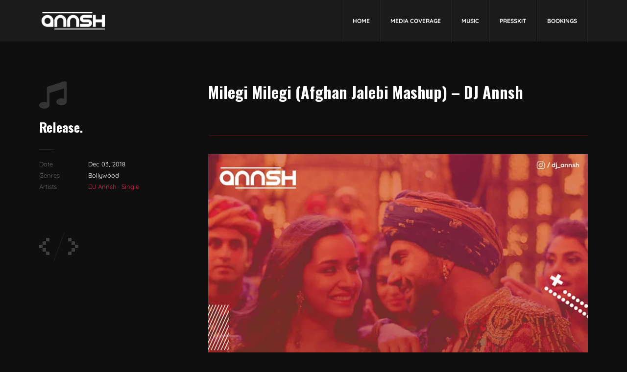

--- FILE ---
content_type: text/html; charset=UTF-8
request_url: https://www.djannsh.in/music/milegi-milegi-afghan-jalebi-mashup-dj-annsh/
body_size: 19911
content:
<!DOCTYPE html>
<html dir="ltr" lang="en-US">
<head>
	<meta charset="UTF-8">
	<meta name="viewport" content="width=device-width, initial-scale=1.0">
	<link rel="profile" href="http://gmpg.org/xfn/11">
	<link rel="pingback" href="https://www.djannsh.in/xmlrpc.php">
	<title>Milegi Milegi (Afghan Jalebi Mashup) – DJ Annsh | Latest Bollywood Remix</title>
	<style>img:is([sizes="auto" i], [sizes^="auto," i]) { contain-intrinsic-size: 3000px 1500px }</style>
	
		<!-- All in One SEO 4.8.5 - aioseo.com -->
	<meta name="description" content="Milegi Milegi Remix, Afghan Jalebi Remix, Mika SIngh Song Remix, Dj Annsh Mashup, AIDD, AIDC, Download4djs Download, Bollywood Mashup Remix Download" />
	<meta name="robots" content="max-image-preview:large" />
	<meta name="google-site-verification" content="HCsrWYak4vKvngI1QPelUWGT8eyq4VuLHcBLkWINW28" />
	<link rel="canonical" href="https://www.djannsh.in/music/milegi-milegi-afghan-jalebi-mashup-dj-annsh/" />
	<meta name="generator" content="All in One SEO (AIOSEO) 4.8.5" />
		<meta name="twitter:card" content="summary_large_image" />
		<meta name="twitter:site" content="@dj_annsh" />
		<meta name="twitter:title" content="Milegi Milegi (Afghan Jalebi Mashup) – DJ Annsh | Latest Bollywood Remix" />
		<meta name="twitter:description" content="Milegi Milegi Remix, Afghan Jalebi Remix, Mika SIngh Song Remix, Dj Annsh Mashup, AIDD, AIDC, Download4djs Download, Bollywood Mashup Remix Download" />
		<meta name="twitter:image" content="https://www.djannsh.in/wp-content/uploads/2025/08/Untitled-design-1-1.png" />
		<meta name="twitter:label1" content="Est. reading time" />
		<meta name="twitter:data1" content="3 minutes" />
		<script type="application/ld+json" class="aioseo-schema">
			{"@context":"https:\/\/schema.org","@graph":[{"@type":"BreadcrumbList","@id":"https:\/\/www.djannsh.in\/music\/milegi-milegi-afghan-jalebi-mashup-dj-annsh\/#breadcrumblist","itemListElement":[{"@type":"ListItem","@id":"https:\/\/www.djannsh.in#listItem","position":1,"name":"Home","item":"https:\/\/www.djannsh.in","nextItem":{"@type":"ListItem","@id":"https:\/\/www.djannsh.in\/release-category\/bollywood\/#listItem","name":"Bollywood"}},{"@type":"ListItem","@id":"https:\/\/www.djannsh.in\/release-category\/bollywood\/#listItem","position":2,"name":"Bollywood","item":"https:\/\/www.djannsh.in\/release-category\/bollywood\/","nextItem":{"@type":"ListItem","@id":"https:\/\/www.djannsh.in\/music\/milegi-milegi-afghan-jalebi-mashup-dj-annsh\/#listItem","name":"Milegi Milegi (Afghan Jalebi Mashup) &#8211; DJ Annsh"},"previousItem":{"@type":"ListItem","@id":"https:\/\/www.djannsh.in#listItem","name":"Home"}},{"@type":"ListItem","@id":"https:\/\/www.djannsh.in\/music\/milegi-milegi-afghan-jalebi-mashup-dj-annsh\/#listItem","position":3,"name":"Milegi Milegi (Afghan Jalebi Mashup) &#8211; DJ Annsh","previousItem":{"@type":"ListItem","@id":"https:\/\/www.djannsh.in\/release-category\/bollywood\/#listItem","name":"Bollywood"}}]},{"@type":"Person","@id":"https:\/\/www.djannsh.in\/#person","name":"ankur","image":{"@type":"ImageObject","@id":"https:\/\/www.djannsh.in\/music\/milegi-milegi-afghan-jalebi-mashup-dj-annsh\/#personImage","url":"https:\/\/secure.gravatar.com\/avatar\/ab236fa44fc29e553413cd0e7fde49e67c51516840f9797b9223ea6f2692537a?s=96&d=mm&r=g","width":96,"height":96,"caption":"ankur"}},{"@type":"WebPage","@id":"https:\/\/www.djannsh.in\/music\/milegi-milegi-afghan-jalebi-mashup-dj-annsh\/#webpage","url":"https:\/\/www.djannsh.in\/music\/milegi-milegi-afghan-jalebi-mashup-dj-annsh\/","name":"Milegi Milegi (Afghan Jalebi Mashup) \u2013 DJ Annsh | Latest Bollywood Remix","description":"Milegi Milegi Remix, Afghan Jalebi Remix, Mika SIngh Song Remix, Dj Annsh Mashup, AIDD, AIDC, Download4djs Download, Bollywood Mashup Remix Download","inLanguage":"en-US","isPartOf":{"@id":"https:\/\/www.djannsh.in\/#website"},"breadcrumb":{"@id":"https:\/\/www.djannsh.in\/music\/milegi-milegi-afghan-jalebi-mashup-dj-annsh\/#breadcrumblist"},"image":{"@type":"ImageObject","url":"https:\/\/www.djannsh.in\/wp-content\/uploads\/2020\/04\/Milegi-Milegi-afghan-jalebi-remix-cover-djannsh.jpg","@id":"https:\/\/www.djannsh.in\/music\/milegi-milegi-afghan-jalebi-mashup-dj-annsh\/#mainImage","width":800,"height":800},"primaryImageOfPage":{"@id":"https:\/\/www.djannsh.in\/music\/milegi-milegi-afghan-jalebi-mashup-dj-annsh\/#mainImage"},"datePublished":"2020-04-29T12:26:48+00:00","dateModified":"2021-05-04T10:53:01+00:00"},{"@type":"WebSite","@id":"https:\/\/www.djannsh.in\/#website","url":"https:\/\/www.djannsh.in\/","name":"DJ Annsh","description":"DJ | Music Producer | Indore","inLanguage":"en-US","publisher":{"@id":"https:\/\/www.djannsh.in\/#person"}}]}
		</script>
		<!-- All in One SEO -->

<link rel='dns-prefetch' href='//fonts.googleapis.com' />
<link rel='dns-prefetch' href='//www.googletagmanager.com' />
<link href='https://fonts.gstatic.com' crossorigin rel='preconnect' />
<link rel="alternate" type="application/rss+xml" title="DJ Annsh &raquo; Feed" href="https://www.djannsh.in/feed/" />
<link rel="alternate" type="application/rss+xml" title="DJ Annsh &raquo; Comments Feed" href="https://www.djannsh.in/comments/feed/" />
		<!-- This site uses the Google Analytics by MonsterInsights plugin v9.11.1 - Using Analytics tracking - https://www.monsterinsights.com/ -->
		<!-- Note: MonsterInsights is not currently configured on this site. The site owner needs to authenticate with Google Analytics in the MonsterInsights settings panel. -->
					<!-- No tracking code set -->
				<!-- / Google Analytics by MonsterInsights -->
		<script type="text/javascript">
/* <![CDATA[ */
window._wpemojiSettings = {"baseUrl":"https:\/\/s.w.org\/images\/core\/emoji\/16.0.1\/72x72\/","ext":".png","svgUrl":"https:\/\/s.w.org\/images\/core\/emoji\/16.0.1\/svg\/","svgExt":".svg","source":{"concatemoji":"https:\/\/www.djannsh.in\/wp-includes\/js\/wp-emoji-release.min.js?ver=6.8.3"}};
/*! This file is auto-generated */
!function(s,n){var o,i,e;function c(e){try{var t={supportTests:e,timestamp:(new Date).valueOf()};sessionStorage.setItem(o,JSON.stringify(t))}catch(e){}}function p(e,t,n){e.clearRect(0,0,e.canvas.width,e.canvas.height),e.fillText(t,0,0);var t=new Uint32Array(e.getImageData(0,0,e.canvas.width,e.canvas.height).data),a=(e.clearRect(0,0,e.canvas.width,e.canvas.height),e.fillText(n,0,0),new Uint32Array(e.getImageData(0,0,e.canvas.width,e.canvas.height).data));return t.every(function(e,t){return e===a[t]})}function u(e,t){e.clearRect(0,0,e.canvas.width,e.canvas.height),e.fillText(t,0,0);for(var n=e.getImageData(16,16,1,1),a=0;a<n.data.length;a++)if(0!==n.data[a])return!1;return!0}function f(e,t,n,a){switch(t){case"flag":return n(e,"\ud83c\udff3\ufe0f\u200d\u26a7\ufe0f","\ud83c\udff3\ufe0f\u200b\u26a7\ufe0f")?!1:!n(e,"\ud83c\udde8\ud83c\uddf6","\ud83c\udde8\u200b\ud83c\uddf6")&&!n(e,"\ud83c\udff4\udb40\udc67\udb40\udc62\udb40\udc65\udb40\udc6e\udb40\udc67\udb40\udc7f","\ud83c\udff4\u200b\udb40\udc67\u200b\udb40\udc62\u200b\udb40\udc65\u200b\udb40\udc6e\u200b\udb40\udc67\u200b\udb40\udc7f");case"emoji":return!a(e,"\ud83e\udedf")}return!1}function g(e,t,n,a){var r="undefined"!=typeof WorkerGlobalScope&&self instanceof WorkerGlobalScope?new OffscreenCanvas(300,150):s.createElement("canvas"),o=r.getContext("2d",{willReadFrequently:!0}),i=(o.textBaseline="top",o.font="600 32px Arial",{});return e.forEach(function(e){i[e]=t(o,e,n,a)}),i}function t(e){var t=s.createElement("script");t.src=e,t.defer=!0,s.head.appendChild(t)}"undefined"!=typeof Promise&&(o="wpEmojiSettingsSupports",i=["flag","emoji"],n.supports={everything:!0,everythingExceptFlag:!0},e=new Promise(function(e){s.addEventListener("DOMContentLoaded",e,{once:!0})}),new Promise(function(t){var n=function(){try{var e=JSON.parse(sessionStorage.getItem(o));if("object"==typeof e&&"number"==typeof e.timestamp&&(new Date).valueOf()<e.timestamp+604800&&"object"==typeof e.supportTests)return e.supportTests}catch(e){}return null}();if(!n){if("undefined"!=typeof Worker&&"undefined"!=typeof OffscreenCanvas&&"undefined"!=typeof URL&&URL.createObjectURL&&"undefined"!=typeof Blob)try{var e="postMessage("+g.toString()+"("+[JSON.stringify(i),f.toString(),p.toString(),u.toString()].join(",")+"));",a=new Blob([e],{type:"text/javascript"}),r=new Worker(URL.createObjectURL(a),{name:"wpTestEmojiSupports"});return void(r.onmessage=function(e){c(n=e.data),r.terminate(),t(n)})}catch(e){}c(n=g(i,f,p,u))}t(n)}).then(function(e){for(var t in e)n.supports[t]=e[t],n.supports.everything=n.supports.everything&&n.supports[t],"flag"!==t&&(n.supports.everythingExceptFlag=n.supports.everythingExceptFlag&&n.supports[t]);n.supports.everythingExceptFlag=n.supports.everythingExceptFlag&&!n.supports.flag,n.DOMReady=!1,n.readyCallback=function(){n.DOMReady=!0}}).then(function(){return e}).then(function(){var e;n.supports.everything||(n.readyCallback(),(e=n.source||{}).concatemoji?t(e.concatemoji):e.wpemoji&&e.twemoji&&(t(e.twemoji),t(e.wpemoji)))}))}((window,document),window._wpemojiSettings);
/* ]]> */
</script>
<link rel='stylesheet' id='sbi_styles-css' href='https://www.djannsh.in/wp-content/plugins/instagram-feed/css/sbi-styles.min.css?ver=6.9.1' type='text/css' media='all' />
<style id='wp-emoji-styles-inline-css' type='text/css'>

	img.wp-smiley, img.emoji {
		display: inline !important;
		border: none !important;
		box-shadow: none !important;
		height: 1em !important;
		width: 1em !important;
		margin: 0 0.07em !important;
		vertical-align: -0.1em !important;
		background: none !important;
		padding: 0 !important;
	}
</style>
<link rel='stylesheet' id='wp-block-library-css' href='https://www.djannsh.in/wp-includes/css/dist/block-library/style.min.css?ver=6.8.3' type='text/css' media='all' />
<style id='classic-theme-styles-inline-css' type='text/css'>
/*! This file is auto-generated */
.wp-block-button__link{color:#fff;background-color:#32373c;border-radius:9999px;box-shadow:none;text-decoration:none;padding:calc(.667em + 2px) calc(1.333em + 2px);font-size:1.125em}.wp-block-file__button{background:#32373c;color:#fff;text-decoration:none}
</style>
<style id='safe-svg-svg-icon-style-inline-css' type='text/css'>
.safe-svg-cover{text-align:center}.safe-svg-cover .safe-svg-inside{display:inline-block;max-width:100%}.safe-svg-cover svg{height:100%;max-height:100%;max-width:100%;width:100%}

</style>
<style id='global-styles-inline-css' type='text/css'>
:root{--wp--preset--aspect-ratio--square: 1;--wp--preset--aspect-ratio--4-3: 4/3;--wp--preset--aspect-ratio--3-4: 3/4;--wp--preset--aspect-ratio--3-2: 3/2;--wp--preset--aspect-ratio--2-3: 2/3;--wp--preset--aspect-ratio--16-9: 16/9;--wp--preset--aspect-ratio--9-16: 9/16;--wp--preset--color--black: #000000;--wp--preset--color--cyan-bluish-gray: #abb8c3;--wp--preset--color--white: #ffffff;--wp--preset--color--pale-pink: #f78da7;--wp--preset--color--vivid-red: #cf2e2e;--wp--preset--color--luminous-vivid-orange: #ff6900;--wp--preset--color--luminous-vivid-amber: #fcb900;--wp--preset--color--light-green-cyan: #7bdcb5;--wp--preset--color--vivid-green-cyan: #00d084;--wp--preset--color--pale-cyan-blue: #8ed1fc;--wp--preset--color--vivid-cyan-blue: #0693e3;--wp--preset--color--vivid-purple: #9b51e0;--wp--preset--gradient--vivid-cyan-blue-to-vivid-purple: linear-gradient(135deg,rgba(6,147,227,1) 0%,rgb(155,81,224) 100%);--wp--preset--gradient--light-green-cyan-to-vivid-green-cyan: linear-gradient(135deg,rgb(122,220,180) 0%,rgb(0,208,130) 100%);--wp--preset--gradient--luminous-vivid-amber-to-luminous-vivid-orange: linear-gradient(135deg,rgba(252,185,0,1) 0%,rgba(255,105,0,1) 100%);--wp--preset--gradient--luminous-vivid-orange-to-vivid-red: linear-gradient(135deg,rgba(255,105,0,1) 0%,rgb(207,46,46) 100%);--wp--preset--gradient--very-light-gray-to-cyan-bluish-gray: linear-gradient(135deg,rgb(238,238,238) 0%,rgb(169,184,195) 100%);--wp--preset--gradient--cool-to-warm-spectrum: linear-gradient(135deg,rgb(74,234,220) 0%,rgb(151,120,209) 20%,rgb(207,42,186) 40%,rgb(238,44,130) 60%,rgb(251,105,98) 80%,rgb(254,248,76) 100%);--wp--preset--gradient--blush-light-purple: linear-gradient(135deg,rgb(255,206,236) 0%,rgb(152,150,240) 100%);--wp--preset--gradient--blush-bordeaux: linear-gradient(135deg,rgb(254,205,165) 0%,rgb(254,45,45) 50%,rgb(107,0,62) 100%);--wp--preset--gradient--luminous-dusk: linear-gradient(135deg,rgb(255,203,112) 0%,rgb(199,81,192) 50%,rgb(65,88,208) 100%);--wp--preset--gradient--pale-ocean: linear-gradient(135deg,rgb(255,245,203) 0%,rgb(182,227,212) 50%,rgb(51,167,181) 100%);--wp--preset--gradient--electric-grass: linear-gradient(135deg,rgb(202,248,128) 0%,rgb(113,206,126) 100%);--wp--preset--gradient--midnight: linear-gradient(135deg,rgb(2,3,129) 0%,rgb(40,116,252) 100%);--wp--preset--font-size--small: 13px;--wp--preset--font-size--medium: 20px;--wp--preset--font-size--large: 36px;--wp--preset--font-size--x-large: 42px;--wp--preset--font-family--quicksand: Quicksand;--wp--preset--spacing--20: 0.44rem;--wp--preset--spacing--30: 0.67rem;--wp--preset--spacing--40: 1rem;--wp--preset--spacing--50: 1.5rem;--wp--preset--spacing--60: 2.25rem;--wp--preset--spacing--70: 3.38rem;--wp--preset--spacing--80: 5.06rem;--wp--preset--shadow--natural: 6px 6px 9px rgba(0, 0, 0, 0.2);--wp--preset--shadow--deep: 12px 12px 50px rgba(0, 0, 0, 0.4);--wp--preset--shadow--sharp: 6px 6px 0px rgba(0, 0, 0, 0.2);--wp--preset--shadow--outlined: 6px 6px 0px -3px rgba(255, 255, 255, 1), 6px 6px rgba(0, 0, 0, 1);--wp--preset--shadow--crisp: 6px 6px 0px rgba(0, 0, 0, 1);}:where(.is-layout-flex){gap: 0.5em;}:where(.is-layout-grid){gap: 0.5em;}body .is-layout-flex{display: flex;}.is-layout-flex{flex-wrap: wrap;align-items: center;}.is-layout-flex > :is(*, div){margin: 0;}body .is-layout-grid{display: grid;}.is-layout-grid > :is(*, div){margin: 0;}:where(.wp-block-columns.is-layout-flex){gap: 2em;}:where(.wp-block-columns.is-layout-grid){gap: 2em;}:where(.wp-block-post-template.is-layout-flex){gap: 1.25em;}:where(.wp-block-post-template.is-layout-grid){gap: 1.25em;}.has-black-color{color: var(--wp--preset--color--black) !important;}.has-cyan-bluish-gray-color{color: var(--wp--preset--color--cyan-bluish-gray) !important;}.has-white-color{color: var(--wp--preset--color--white) !important;}.has-pale-pink-color{color: var(--wp--preset--color--pale-pink) !important;}.has-vivid-red-color{color: var(--wp--preset--color--vivid-red) !important;}.has-luminous-vivid-orange-color{color: var(--wp--preset--color--luminous-vivid-orange) !important;}.has-luminous-vivid-amber-color{color: var(--wp--preset--color--luminous-vivid-amber) !important;}.has-light-green-cyan-color{color: var(--wp--preset--color--light-green-cyan) !important;}.has-vivid-green-cyan-color{color: var(--wp--preset--color--vivid-green-cyan) !important;}.has-pale-cyan-blue-color{color: var(--wp--preset--color--pale-cyan-blue) !important;}.has-vivid-cyan-blue-color{color: var(--wp--preset--color--vivid-cyan-blue) !important;}.has-vivid-purple-color{color: var(--wp--preset--color--vivid-purple) !important;}.has-black-background-color{background-color: var(--wp--preset--color--black) !important;}.has-cyan-bluish-gray-background-color{background-color: var(--wp--preset--color--cyan-bluish-gray) !important;}.has-white-background-color{background-color: var(--wp--preset--color--white) !important;}.has-pale-pink-background-color{background-color: var(--wp--preset--color--pale-pink) !important;}.has-vivid-red-background-color{background-color: var(--wp--preset--color--vivid-red) !important;}.has-luminous-vivid-orange-background-color{background-color: var(--wp--preset--color--luminous-vivid-orange) !important;}.has-luminous-vivid-amber-background-color{background-color: var(--wp--preset--color--luminous-vivid-amber) !important;}.has-light-green-cyan-background-color{background-color: var(--wp--preset--color--light-green-cyan) !important;}.has-vivid-green-cyan-background-color{background-color: var(--wp--preset--color--vivid-green-cyan) !important;}.has-pale-cyan-blue-background-color{background-color: var(--wp--preset--color--pale-cyan-blue) !important;}.has-vivid-cyan-blue-background-color{background-color: var(--wp--preset--color--vivid-cyan-blue) !important;}.has-vivid-purple-background-color{background-color: var(--wp--preset--color--vivid-purple) !important;}.has-black-border-color{border-color: var(--wp--preset--color--black) !important;}.has-cyan-bluish-gray-border-color{border-color: var(--wp--preset--color--cyan-bluish-gray) !important;}.has-white-border-color{border-color: var(--wp--preset--color--white) !important;}.has-pale-pink-border-color{border-color: var(--wp--preset--color--pale-pink) !important;}.has-vivid-red-border-color{border-color: var(--wp--preset--color--vivid-red) !important;}.has-luminous-vivid-orange-border-color{border-color: var(--wp--preset--color--luminous-vivid-orange) !important;}.has-luminous-vivid-amber-border-color{border-color: var(--wp--preset--color--luminous-vivid-amber) !important;}.has-light-green-cyan-border-color{border-color: var(--wp--preset--color--light-green-cyan) !important;}.has-vivid-green-cyan-border-color{border-color: var(--wp--preset--color--vivid-green-cyan) !important;}.has-pale-cyan-blue-border-color{border-color: var(--wp--preset--color--pale-cyan-blue) !important;}.has-vivid-cyan-blue-border-color{border-color: var(--wp--preset--color--vivid-cyan-blue) !important;}.has-vivid-purple-border-color{border-color: var(--wp--preset--color--vivid-purple) !important;}.has-vivid-cyan-blue-to-vivid-purple-gradient-background{background: var(--wp--preset--gradient--vivid-cyan-blue-to-vivid-purple) !important;}.has-light-green-cyan-to-vivid-green-cyan-gradient-background{background: var(--wp--preset--gradient--light-green-cyan-to-vivid-green-cyan) !important;}.has-luminous-vivid-amber-to-luminous-vivid-orange-gradient-background{background: var(--wp--preset--gradient--luminous-vivid-amber-to-luminous-vivid-orange) !important;}.has-luminous-vivid-orange-to-vivid-red-gradient-background{background: var(--wp--preset--gradient--luminous-vivid-orange-to-vivid-red) !important;}.has-very-light-gray-to-cyan-bluish-gray-gradient-background{background: var(--wp--preset--gradient--very-light-gray-to-cyan-bluish-gray) !important;}.has-cool-to-warm-spectrum-gradient-background{background: var(--wp--preset--gradient--cool-to-warm-spectrum) !important;}.has-blush-light-purple-gradient-background{background: var(--wp--preset--gradient--blush-light-purple) !important;}.has-blush-bordeaux-gradient-background{background: var(--wp--preset--gradient--blush-bordeaux) !important;}.has-luminous-dusk-gradient-background{background: var(--wp--preset--gradient--luminous-dusk) !important;}.has-pale-ocean-gradient-background{background: var(--wp--preset--gradient--pale-ocean) !important;}.has-electric-grass-gradient-background{background: var(--wp--preset--gradient--electric-grass) !important;}.has-midnight-gradient-background{background: var(--wp--preset--gradient--midnight) !important;}.has-small-font-size{font-size: var(--wp--preset--font-size--small) !important;}.has-medium-font-size{font-size: var(--wp--preset--font-size--medium) !important;}.has-large-font-size{font-size: var(--wp--preset--font-size--large) !important;}.has-x-large-font-size{font-size: var(--wp--preset--font-size--x-large) !important;}.has-quicksand-font-family{font-family: var(--wp--preset--font-family--quicksand) !important;}
:where(.wp-block-post-template.is-layout-flex){gap: 1.25em;}:where(.wp-block-post-template.is-layout-grid){gap: 1.25em;}
:where(.wp-block-columns.is-layout-flex){gap: 2em;}:where(.wp-block-columns.is-layout-grid){gap: 2em;}
:root :where(.wp-block-pullquote){font-size: 1.5em;line-height: 1.6;}
</style>
<link rel='stylesheet' id='contact-form-7-css' href='https://www.djannsh.in/wp-content/plugins/contact-form-7/includes/css/styles.css?ver=6.1' type='text/css' media='all' />
<link rel='stylesheet' id='magnific-popup-css' href='https://www.djannsh.in/wp-content/plugins/epron-toolkit/assets/vendors/magnific-popup/magnific-popup.css?ver=6.8.3' type='text/css' media='all' />
<link rel='stylesheet' id='epron-toolkit-css' href='https://www.djannsh.in/wp-content/plugins/epron-toolkit/assets/css/frontend-toolkit.css?ver=6.8.3' type='text/css' media='all' />
<link rel='stylesheet' id='icomoon-css' href='https://www.djannsh.in/wp-content/themes/epron/icons/icomoon.css?ver=6.8.3' type='text/css' media='all' />
<link rel='stylesheet' id='epron-style-css' href='https://www.djannsh.in/wp-content/themes/epron/style.css?ver=6.8.3' type='text/css' media='all' />
<link rel='stylesheet' id='oswald-css' href='//fonts.googleapis.com/css?family=Oswald%3A200%2C300%2Cregular%2C500%2C600%2C700&#038;subset=cyrillic%2Ccyrillic-ext%2Clatin%2Clatin-ext%2Cvietnamese&#038;ver=2.9.6' type='text/css' media='all' />
<link rel='stylesheet' id='montserrat-css' href='//fonts.googleapis.com/css?family=Montserrat%3A100%2C100italic%2C200%2C200italic%2C300%2C300italic%2Cregular%2Citalic%2C500%2C500italic%2C600%2C600italic%2C700%2C700italic%2C800%2C800italic%2C900%2C900italic&#038;subset=cyrillic%2Ccyrillic-ext%2Clatin%2Clatin-ext%2Cvietnamese&#038;ver=2.9.6' type='text/css' media='all' />
<link rel='stylesheet' id='quicksand-css' href='//fonts.googleapis.com/css?family=Quicksand%3A300%2Cregular%2C500%2C600%2C700&#038;subset=latin%2Clatin-ext%2Cvietnamese&#038;ver=2.9.6' type='text/css' media='all' />
<link rel='stylesheet' id='righteous-css' href='//fonts.googleapis.com/css?family=Righteous%3Aregular&#038;subset=latin%2Clatin-ext&#038;ver=2.9.6' type='text/css' media='all' />
<link rel='stylesheet' id='alata-css' href='//fonts.googleapis.com/css?family=Alata%3Aregular&#038;subset=latin%2Clatin-ext%2Cvietnamese&#038;ver=2.9.6' type='text/css' media='all' />
<link rel='stylesheet' id='epilogue-css' href='//fonts.googleapis.com/css?family=Epilogue%3A100%2C200%2C300%2Cregular%2C500%2C600%2C700%2C800%2C900%2C100italic%2C200italic%2C300italic%2Citalic%2C500italic%2C600italic%2C700italic%2C800italic%2C900italic&#038;subset=latin%2Clatin-ext%2Cvietnamese&#038;ver=2.9.6' type='text/css' media='all' />
<link rel='stylesheet' id='kc-general-css' href='https://www.djannsh.in/wp-content/plugins/kingcomposer/assets/frontend/css/kingcomposer.min.css?ver=2.9.6' type='text/css' media='all' />
<link rel='stylesheet' id='kc-animate-css' href='https://www.djannsh.in/wp-content/plugins/kingcomposer/assets/css/animate.css?ver=2.9.6' type='text/css' media='all' />
<link rel='stylesheet' id='kc-icon-1-css' href='https://www.djannsh.in/wp-content/plugins/kingcomposer/assets/css/icons.css?ver=2.9.6' type='text/css' media='all' />
<link rel='stylesheet' id='owl-theme-css' href='https://www.djannsh.in/wp-content/plugins/kingcomposer/includes/frontend/vendors/owl-carousel/owl.theme.css?ver=2.9.6' type='text/css' media='all' />
<link rel='stylesheet' id='owl-carousel-css' href='https://www.djannsh.in/wp-content/plugins/kingcomposer/includes/frontend/vendors/owl-carousel/owl.carousel.css?ver=2.9.6' type='text/css' media='all' />
<script type="text/javascript" src="https://www.djannsh.in/wp-content/plugins/epron-toolkit/assets/vendors/magnific-popup/jquery.magnific-popup.min.js?ver=6.8.3" id="magnific-popup-js"></script>
<script type="text/javascript" src="https://www.djannsh.in/wp-includes/js/jquery/jquery.min.js?ver=3.7.1" id="jquery-core-js"></script>
<script type="text/javascript" src="https://www.djannsh.in/wp-includes/js/jquery/jquery-migrate.min.js?ver=3.4.1" id="jquery-migrate-js"></script>
<link rel="https://api.w.org/" href="https://www.djannsh.in/wp-json/" /><link rel="EditURI" type="application/rsd+xml" title="RSD" href="https://www.djannsh.in/xmlrpc.php?rsd" />
<meta name="generator" content="WordPress 6.8.3" />
<link rel='shortlink' href='https://www.djannsh.in/?p=1355' />
<link rel="alternate" title="oEmbed (JSON)" type="application/json+oembed" href="https://www.djannsh.in/wp-json/oembed/1.0/embed?url=https%3A%2F%2Fwww.djannsh.in%2Fmusic%2Fmilegi-milegi-afghan-jalebi-mashup-dj-annsh%2F" />
<link rel="alternate" title="oEmbed (XML)" type="text/xml+oembed" href="https://www.djannsh.in/wp-json/oembed/1.0/embed?url=https%3A%2F%2Fwww.djannsh.in%2Fmusic%2Fmilegi-milegi-afghan-jalebi-mashup-dj-annsh%2F&#038;format=xml" />
<meta name="generator" content="Site Kit by Google 1.157.0" /><script type="text/javascript">var kc_script_data={ajax_url:"https://www.djannsh.in/wp-admin/admin-ajax.php"}</script><style type="text/css">.recentcomments a{display:inline !important;padding:0 !important;margin:0 !important;}</style>
<!-- Google Tag Manager snippet added by Site Kit -->
<script type="text/javascript">
/* <![CDATA[ */

			( function( w, d, s, l, i ) {
				w[l] = w[l] || [];
				w[l].push( {'gtm.start': new Date().getTime(), event: 'gtm.js'} );
				var f = d.getElementsByTagName( s )[0],
					j = d.createElement( s ), dl = l != 'dataLayer' ? '&l=' + l : '';
				j.async = true;
				j.src = 'https://www.googletagmanager.com/gtm.js?id=' + i + dl;
				f.parentNode.insertBefore( j, f );
			} )( window, document, 'script', 'dataLayer', 'GTM-WV2STMF' );
			
/* ]]> */
</script>

<!-- End Google Tag Manager snippet added by Site Kit -->
<meta name="generator" content="Powered by Slider Revolution 6.7.20 - responsive, Mobile-Friendly Slider Plugin for WordPress with comfortable drag and drop interface." />
            <!-- Global site tag (gtag.js) - Google Analytics -->
<script async src="https://www.googletagmanager.com/gtag/js?id=UA-165408939-1"></script>
<script>
  window.dataLayer = window.dataLayer || [];
  function gtag(){dataLayer.push(arguments);}
  gtag('js', new Date());

  gtag('config', 'UA-165408939-1');
</script>
	<script>function setREVStartSize(e){
			//window.requestAnimationFrame(function() {
				window.RSIW = window.RSIW===undefined ? window.innerWidth : window.RSIW;
				window.RSIH = window.RSIH===undefined ? window.innerHeight : window.RSIH;
				try {
					var pw = document.getElementById(e.c).parentNode.offsetWidth,
						newh;
					pw = pw===0 || isNaN(pw) || (e.l=="fullwidth" || e.layout=="fullwidth") ? window.RSIW : pw;
					e.tabw = e.tabw===undefined ? 0 : parseInt(e.tabw);
					e.thumbw = e.thumbw===undefined ? 0 : parseInt(e.thumbw);
					e.tabh = e.tabh===undefined ? 0 : parseInt(e.tabh);
					e.thumbh = e.thumbh===undefined ? 0 : parseInt(e.thumbh);
					e.tabhide = e.tabhide===undefined ? 0 : parseInt(e.tabhide);
					e.thumbhide = e.thumbhide===undefined ? 0 : parseInt(e.thumbhide);
					e.mh = e.mh===undefined || e.mh=="" || e.mh==="auto" ? 0 : parseInt(e.mh,0);
					if(e.layout==="fullscreen" || e.l==="fullscreen")
						newh = Math.max(e.mh,window.RSIH);
					else{
						e.gw = Array.isArray(e.gw) ? e.gw : [e.gw];
						for (var i in e.rl) if (e.gw[i]===undefined || e.gw[i]===0) e.gw[i] = e.gw[i-1];
						e.gh = e.el===undefined || e.el==="" || (Array.isArray(e.el) && e.el.length==0)? e.gh : e.el;
						e.gh = Array.isArray(e.gh) ? e.gh : [e.gh];
						for (var i in e.rl) if (e.gh[i]===undefined || e.gh[i]===0) e.gh[i] = e.gh[i-1];
											
						var nl = new Array(e.rl.length),
							ix = 0,
							sl;
						e.tabw = e.tabhide>=pw ? 0 : e.tabw;
						e.thumbw = e.thumbhide>=pw ? 0 : e.thumbw;
						e.tabh = e.tabhide>=pw ? 0 : e.tabh;
						e.thumbh = e.thumbhide>=pw ? 0 : e.thumbh;
						for (var i in e.rl) nl[i] = e.rl[i]<window.RSIW ? 0 : e.rl[i];
						sl = nl[0];
						for (var i in nl) if (sl>nl[i] && nl[i]>0) { sl = nl[i]; ix=i;}
						var m = pw>(e.gw[ix]+e.tabw+e.thumbw) ? 1 : (pw-(e.tabw+e.thumbw)) / (e.gw[ix]);
						newh =  (e.gh[ix] * m) + (e.tabh + e.thumbh);
					}
					var el = document.getElementById(e.c);
					if (el!==null && el) el.style.height = newh+"px";
					el = document.getElementById(e.c+"_wrapper");
					if (el!==null && el) {
						el.style.height = newh+"px";
						el.style.display = "block";
					}
				} catch(e){
					console.log("Failure at Presize of Slider:" + e)
				}
			//});
		  };</script>
<script type="text/javascript"></script><style type="text/css" id="kc-css-general">.kc-off-notice{display: inline-block !important;}.kc-container{max-width:1170px;}</style><style type="text/css" id="kc-css-render">@media only screen and (min-width:1000px) and (max-width:5000px){body.kc-css-system .kc-css-220070{width:30%;}body.kc-css-system .kc-css-226651{width:70%;}}body.kc-css-system .kc-css-647205{margin-top:80px;margin-bottom:80px;}body.kc-css-system .kc-css-220070{margin-bottom:30px;}body.kc-css-system .kc-css-503927 i{color:#343434;font-size:56px;padding-bottom:20px;}body.kc-css-system .kc-css-485260.kc_title,body.kc-css-system .kc-css-485260 .kc_title,body.kc-css-system .kc-css-485260 .kc_title a.kc_title_link{font-family:Oswald;margin-bottom:0px;}body.kc-css-system .kc-css-760250 .divider_inner{border-color:rgba(34, 34, 34, 1);border-style:solid;width:30px;}body.kc-css-system .kc-css-760250{margin-top:10px;margin-bottom:10px;}body.kc-css-system .kc-css-323567 .details-list{margin-bottom:50px;}body.kc-css-system .kc-css-997326 .single-nav{margin-top:30px;}body.kc-css-system .kc-css-783013.kc_title,body.kc-css-system .kc-css-783013 .kc_title,body.kc-css-system .kc-css-783013 .kc_title a.kc_title_link{font-family:Oswald;font-weight:800;margin-bottom:20px;}body.kc-css-system .kc-css-859009 .divider_inner{border-color:#701a1a;border-style:solid;}body.kc-css-system .kc-css-909717 .divider_inner{border-color:#701a1a;border-style:solid;}body.kc-css-system .kc-css-438754 .kc_button{background-color:#e9204f;font-family:Open Sans;font-size:14px;font-weight:600;letter-spacing:0px;border:1px solid #1b1b1b;border-radius:4px 4px 4px 4px;padding:15px 22px 15px 22px;margin-bottom:30px;}body.kc-css-system .kc-css-438754{text-align:center;}body.kc-css-system .kc-css-438754 .kc_button i{padding-right:5px;}body.kc-css-system .kc-css-438754 .kc_button:hover{background-color:#272727;border:1px solid #1b1b1b;}body.kc-css-system .kc-css-821016.kc_title,body.kc-css-system .kc-css-821016 .kc_title,body.kc-css-system .kc-css-821016 .kc_title a.kc_title_link{font-weight:800;margin-bottom:20px;}</style><style id="kirki-inline-styles">#comments .comments-title a:hover,#footer-nav li a:hover,#nav-sidebar ul li a:hover,#reply-title small:hover,.color,.comment .author a:hover,.comment .reply a,.error404 .big-text,.hero-title,.kc-testi-layout-1 .content-title,.logged-in-as a:hover,.mfp-close:hover:after,.module-1 .post-title a:hover,.module-event-2 .event-date,.recent-comments li .meta:hover,.recent-entries li a:hover,.rp-post-wrap h4 a:hover,.rt-newsletter-input-wrap:after,.rt-recent-posts.rt-show-thumbs .rp-caption,.share-button:hover,.spl-player .show-list-btn:hover,.spl-player.open .show-list-btn,.widget a:hover,.widget table#wp-calendar #next a:hover,.widget table#wp-calendar #prev a:hover,.woocommerce ul.products li.product .woocommerce-loop-product__title,a,article.sticky .post-title:before,body .mfp-arrow:hover,div.wpcf7-acceptance-missing,div.wpcf7-validation-errors,ul.stats li .stat-value{color:#e9204f;}#comments .comments-title:before,#nav-main li.new > a:after,#payment ul li input[type="radio"]:checked:after,.ajax-filters li a.is-active,.arrow-nav,.attachment-post-link a:hover,.badge.free,.badge.new,.btn,.footer-twitter .twitter-button,.kc-event-countdown .unit-block,.kc-image-countdown .plus-button,.kc-posts-slider.owl-theme .owl-pagination .owl-page:hover,.light-scheme .attachment-post-link a:hover,.module .post-date:before,.module-1 .post-title:before,.module-artist-1 artist-name:before,.module-event-1 .plus-button,.owl-nav-arrows.owl-theme .owl-controls .owl-buttons div,.recent-entries li .date,.rp-post-wrap .rp-post-date span,.social-icons a:hover,.spl-player .spl-single-track .spl-position,.spl-player-content,.top-header .top-right-nav li.cart a .contents,.widget button, .widget .button,.widget input[type="button"],.widget input[type="reset"],.widget input[type="submit"],.widget.widget_tag_cloud a:hover,.widget_archive a:before,.widget_categories a:before,.widget_links a:before,.widget_meta a:before,.widget_nav_menu a:before,.widget_pages a:before,.widget_recent_entries a:before,.woocommerce #respond input#submit,.woocommerce #respond input#submit.alt,.woocommerce a.button,.woocommerce a.button.alt,.woocommerce button.button,.woocommerce button.button.alt,.woocommerce div.product form.cart .button,.woocommerce input.button,.woocommerce input.button.alt,button,input[type="submit"]{background-color:#e9204f;}::selection{background:#e9204f;}#nav-main > ul > li > a:not(.module-link):before,.ajax-grid-block .content-ajax-loader .loader::after,.cats-style .cat:before,.gallery-images-grid .g-item:hover,.module-2:hover,.module-gallery-1 .module-thumb-block:hover,.module-release-1 .module-thumb-block:hover,.module-simple:hover,.woocommerce div.product .woocommerce-tabs ul.tabs li.active a,div.wpcf7-acceptance-missing,div.wpcf7-validation-errors,input:focus, textarea:focus, select:focus{border-color:#e9204f;}.ajax-grid-block .content-ajax-loader .loader::after{border-bottom-color:#e9204f;}</style>	<!-- Fonts Plugin CSS - https://fontsplugin.com/ -->
	<style>
		/* Cached: January 19, 2026 at 5:49am */
/* vietnamese */
@font-face {
  font-family: 'Quicksand';
  font-style: normal;
  font-weight: 300;
  font-display: swap;
  src: url(https://fonts.gstatic.com/s/quicksand/v37/6xKtdSZaM9iE8KbpRA_hJFQNcOM.woff2) format('woff2');
  unicode-range: U+0102-0103, U+0110-0111, U+0128-0129, U+0168-0169, U+01A0-01A1, U+01AF-01B0, U+0300-0301, U+0303-0304, U+0308-0309, U+0323, U+0329, U+1EA0-1EF9, U+20AB;
}
/* latin-ext */
@font-face {
  font-family: 'Quicksand';
  font-style: normal;
  font-weight: 300;
  font-display: swap;
  src: url(https://fonts.gstatic.com/s/quicksand/v37/6xKtdSZaM9iE8KbpRA_hJVQNcOM.woff2) format('woff2');
  unicode-range: U+0100-02BA, U+02BD-02C5, U+02C7-02CC, U+02CE-02D7, U+02DD-02FF, U+0304, U+0308, U+0329, U+1D00-1DBF, U+1E00-1E9F, U+1EF2-1EFF, U+2020, U+20A0-20AB, U+20AD-20C0, U+2113, U+2C60-2C7F, U+A720-A7FF;
}
/* latin */
@font-face {
  font-family: 'Quicksand';
  font-style: normal;
  font-weight: 300;
  font-display: swap;
  src: url(https://fonts.gstatic.com/s/quicksand/v37/6xKtdSZaM9iE8KbpRA_hK1QN.woff2) format('woff2');
  unicode-range: U+0000-00FF, U+0131, U+0152-0153, U+02BB-02BC, U+02C6, U+02DA, U+02DC, U+0304, U+0308, U+0329, U+2000-206F, U+20AC, U+2122, U+2191, U+2193, U+2212, U+2215, U+FEFF, U+FFFD;
}
/* vietnamese */
@font-face {
  font-family: 'Quicksand';
  font-style: normal;
  font-weight: 400;
  font-display: swap;
  src: url(https://fonts.gstatic.com/s/quicksand/v37/6xKtdSZaM9iE8KbpRA_hJFQNcOM.woff2) format('woff2');
  unicode-range: U+0102-0103, U+0110-0111, U+0128-0129, U+0168-0169, U+01A0-01A1, U+01AF-01B0, U+0300-0301, U+0303-0304, U+0308-0309, U+0323, U+0329, U+1EA0-1EF9, U+20AB;
}
/* latin-ext */
@font-face {
  font-family: 'Quicksand';
  font-style: normal;
  font-weight: 400;
  font-display: swap;
  src: url(https://fonts.gstatic.com/s/quicksand/v37/6xKtdSZaM9iE8KbpRA_hJVQNcOM.woff2) format('woff2');
  unicode-range: U+0100-02BA, U+02BD-02C5, U+02C7-02CC, U+02CE-02D7, U+02DD-02FF, U+0304, U+0308, U+0329, U+1D00-1DBF, U+1E00-1E9F, U+1EF2-1EFF, U+2020, U+20A0-20AB, U+20AD-20C0, U+2113, U+2C60-2C7F, U+A720-A7FF;
}
/* latin */
@font-face {
  font-family: 'Quicksand';
  font-style: normal;
  font-weight: 400;
  font-display: swap;
  src: url(https://fonts.gstatic.com/s/quicksand/v37/6xKtdSZaM9iE8KbpRA_hK1QN.woff2) format('woff2');
  unicode-range: U+0000-00FF, U+0131, U+0152-0153, U+02BB-02BC, U+02C6, U+02DA, U+02DC, U+0304, U+0308, U+0329, U+2000-206F, U+20AC, U+2122, U+2191, U+2193, U+2212, U+2215, U+FEFF, U+FFFD;
}
/* vietnamese */
@font-face {
  font-family: 'Quicksand';
  font-style: normal;
  font-weight: 500;
  font-display: swap;
  src: url(https://fonts.gstatic.com/s/quicksand/v37/6xKtdSZaM9iE8KbpRA_hJFQNcOM.woff2) format('woff2');
  unicode-range: U+0102-0103, U+0110-0111, U+0128-0129, U+0168-0169, U+01A0-01A1, U+01AF-01B0, U+0300-0301, U+0303-0304, U+0308-0309, U+0323, U+0329, U+1EA0-1EF9, U+20AB;
}
/* latin-ext */
@font-face {
  font-family: 'Quicksand';
  font-style: normal;
  font-weight: 500;
  font-display: swap;
  src: url(https://fonts.gstatic.com/s/quicksand/v37/6xKtdSZaM9iE8KbpRA_hJVQNcOM.woff2) format('woff2');
  unicode-range: U+0100-02BA, U+02BD-02C5, U+02C7-02CC, U+02CE-02D7, U+02DD-02FF, U+0304, U+0308, U+0329, U+1D00-1DBF, U+1E00-1E9F, U+1EF2-1EFF, U+2020, U+20A0-20AB, U+20AD-20C0, U+2113, U+2C60-2C7F, U+A720-A7FF;
}
/* latin */
@font-face {
  font-family: 'Quicksand';
  font-style: normal;
  font-weight: 500;
  font-display: swap;
  src: url(https://fonts.gstatic.com/s/quicksand/v37/6xKtdSZaM9iE8KbpRA_hK1QN.woff2) format('woff2');
  unicode-range: U+0000-00FF, U+0131, U+0152-0153, U+02BB-02BC, U+02C6, U+02DA, U+02DC, U+0304, U+0308, U+0329, U+2000-206F, U+20AC, U+2122, U+2191, U+2193, U+2212, U+2215, U+FEFF, U+FFFD;
}
/* vietnamese */
@font-face {
  font-family: 'Quicksand';
  font-style: normal;
  font-weight: 600;
  font-display: swap;
  src: url(https://fonts.gstatic.com/s/quicksand/v37/6xKtdSZaM9iE8KbpRA_hJFQNcOM.woff2) format('woff2');
  unicode-range: U+0102-0103, U+0110-0111, U+0128-0129, U+0168-0169, U+01A0-01A1, U+01AF-01B0, U+0300-0301, U+0303-0304, U+0308-0309, U+0323, U+0329, U+1EA0-1EF9, U+20AB;
}
/* latin-ext */
@font-face {
  font-family: 'Quicksand';
  font-style: normal;
  font-weight: 600;
  font-display: swap;
  src: url(https://fonts.gstatic.com/s/quicksand/v37/6xKtdSZaM9iE8KbpRA_hJVQNcOM.woff2) format('woff2');
  unicode-range: U+0100-02BA, U+02BD-02C5, U+02C7-02CC, U+02CE-02D7, U+02DD-02FF, U+0304, U+0308, U+0329, U+1D00-1DBF, U+1E00-1E9F, U+1EF2-1EFF, U+2020, U+20A0-20AB, U+20AD-20C0, U+2113, U+2C60-2C7F, U+A720-A7FF;
}
/* latin */
@font-face {
  font-family: 'Quicksand';
  font-style: normal;
  font-weight: 600;
  font-display: swap;
  src: url(https://fonts.gstatic.com/s/quicksand/v37/6xKtdSZaM9iE8KbpRA_hK1QN.woff2) format('woff2');
  unicode-range: U+0000-00FF, U+0131, U+0152-0153, U+02BB-02BC, U+02C6, U+02DA, U+02DC, U+0304, U+0308, U+0329, U+2000-206F, U+20AC, U+2122, U+2191, U+2193, U+2212, U+2215, U+FEFF, U+FFFD;
}
/* vietnamese */
@font-face {
  font-family: 'Quicksand';
  font-style: normal;
  font-weight: 700;
  font-display: swap;
  src: url(https://fonts.gstatic.com/s/quicksand/v37/6xKtdSZaM9iE8KbpRA_hJFQNcOM.woff2) format('woff2');
  unicode-range: U+0102-0103, U+0110-0111, U+0128-0129, U+0168-0169, U+01A0-01A1, U+01AF-01B0, U+0300-0301, U+0303-0304, U+0308-0309, U+0323, U+0329, U+1EA0-1EF9, U+20AB;
}
/* latin-ext */
@font-face {
  font-family: 'Quicksand';
  font-style: normal;
  font-weight: 700;
  font-display: swap;
  src: url(https://fonts.gstatic.com/s/quicksand/v37/6xKtdSZaM9iE8KbpRA_hJVQNcOM.woff2) format('woff2');
  unicode-range: U+0100-02BA, U+02BD-02C5, U+02C7-02CC, U+02CE-02D7, U+02DD-02FF, U+0304, U+0308, U+0329, U+1D00-1DBF, U+1E00-1E9F, U+1EF2-1EFF, U+2020, U+20A0-20AB, U+20AD-20C0, U+2113, U+2C60-2C7F, U+A720-A7FF;
}
/* latin */
@font-face {
  font-family: 'Quicksand';
  font-style: normal;
  font-weight: 700;
  font-display: swap;
  src: url(https://fonts.gstatic.com/s/quicksand/v37/6xKtdSZaM9iE8KbpRA_hK1QN.woff2) format('woff2');
  unicode-range: U+0000-00FF, U+0131, U+0152-0153, U+02BB-02BC, U+02C6, U+02DA, U+02DC, U+0304, U+0308, U+0329, U+2000-206F, U+20AC, U+2122, U+2191, U+2193, U+2212, U+2215, U+FEFF, U+FFFD;
}

:root {
--font-base: Quicksand;
--font-headings: Quicksand;
--font-input: ;
}
body, #content, .entry-content, .post-content, .page-content, .post-excerpt, .entry-summary, .entry-excerpt, .widget-area, .widget, .sidebar, #sidebar, footer, .footer, #footer, .site-footer {
font-family: "Quicksand";
 }
#site-title, .site-title, #site-title a, .site-title a, .entry-title, .entry-title a, h1, h2, h3, h4, h5, h6, .widget-title, .elementor-heading-title {
font-family: "Quicksand";
 }
button, .button, input, select, textarea, .wp-block-button, .wp-block-button__link {
 }
	</style>
	<!-- Fonts Plugin CSS -->
	

</head>

<body class="wp-singular wp_releases-template-default single single-wp_releases postid-1355 wp-theme-epron kingcomposer kc-css-system sticky-header is-top-button is-loader hero-page_builder dark-scheme sticky-sidebars lazyload" data-page_id="1355" data-wp_title="Milegi Milegi (Afghan Jalebi Mashup) – DJ Annsh | Latest Bollywood Remix">

    <div id="loader"><div class="content__loader"></div></div>




<div id="header-wrap">
    <div id="header" class="header header-transparent">

        <!-- Nav Block --> 
        <div class="nav-block">
            <div class="nav-container container">

                <!-- Logo -->
                <div id="site-logo" class="header-logo">
                    <a href="https://www.djannsh.in/" class="theme-logo has-overlay-logo"><img src="https://www.djannsh.in/wp-content/uploads/2025/07/Untitled-design-3.svg" class="theme-logo-img" alt="Logo Image"><img src="https://www.djannsh.in/wp-content/uploads/2025/07/Untitled-design-3.svg" class="theme-logo-overlay" alt="Logo Image"></a>                </div>

                <div class="responsive-trigger-wrap">
                    <a href="#" class="responsive-trigger">
                        <span class="icon"></span>
                    </a>
                </div>
                
                <!-- Main nav -->
                                    <nav id="nav-main" class="nav-horizontal">
                        <ul id="menu-main-menu" class="menu"><li id="menu-item-2085" class="menu-item menu-item-type-custom menu-item-object-custom menu-item-home menu-item-2085"><a href="https://www.djannsh.in">HOME</a></li>
<li id="menu-item-2081" class="menu-item menu-item-type-post_type menu-item-object-page menu-item-2081"><a href="https://www.djannsh.in/media-coverage/">Media Coverage</a></li>
<li id="menu-item-2082" class="menu-item menu-item-type-post_type menu-item-object-page menu-item-2082"><a href="https://www.djannsh.in/music/">Music</a></li>
<li id="menu-item-2079" class="menu-item menu-item-type-post_type menu-item-object-page menu-item-2079"><a href="https://www.djannsh.in/presskit/">Presskit</a></li>
<li id="menu-item-2084" class="menu-item menu-item-type-post_type menu-item-object-page menu-item-2084"><a href="https://www.djannsh.in/bookings/">Bookings</a></li>
</ul>                    </nav>
                                
            </div>
        </div>
    </div>
</div>


<div id="slidebar">
    <div class="slidebar-block">
        <div class="slidebar-content">
            <div class="slidebar-close-block">
                <a href="#" id="slidebar-close"></a>
            </div>
            <div class="slidebar-logo-block">
                <div id="slidebar-logo">
                    <a href="https://www.djannsh.in/"><img src="https://www.djannsh.in/wp-content/uploads/2025/07/Untitled-design-3.svg" class="theme-logo-img" alt="Logo Image"></a>                 </div>
            </div>
                        
            <nav id="nav-sidebar">
                <ul id="menu-main-menu-1" class="menu"><li class="menu-item menu-item-type-custom menu-item-object-custom menu-item-home menu-item-2085"><a href="https://www.djannsh.in">HOME</a></li>
<li class="menu-item menu-item-type-post_type menu-item-object-page menu-item-2081"><a href="https://www.djannsh.in/media-coverage/">Media Coverage</a></li>
<li class="menu-item menu-item-type-post_type menu-item-object-page menu-item-2082"><a href="https://www.djannsh.in/music/">Music</a></li>
<li class="menu-item menu-item-type-post_type menu-item-object-page menu-item-2079"><a href="https://www.djannsh.in/presskit/">Presskit</a></li>
<li class="menu-item menu-item-type-post_type menu-item-object-page menu-item-2084"><a href="https://www.djannsh.in/bookings/">Bookings</a></li>
</ul>                            </nav>

        </div>
    </div>
     
</div> <!-- #slidebar -->


<div class="site">
        <div class="site-container" style="">

<div class="content-full" 
	>

	<div class="container-full">
		<div class="main">

					
		<style type="text/css">@media only screen and (min-width: 1000px) and (max-width: 5000px){body.kc-css-system .kc-css-3475370{width: 30%;}body.kc-css-system .kc-css-1643579{width: 70%;}}body.kc-css-system .kc-css-3187172{margin-top: 80px;margin-bottom: 80px;}body.kc-css-system .kc-css-3475370{margin-bottom: 30px;}body.kc-css-system .kc-css-2429340 i{color: #343434;font-size: 56px;padding-bottom: 20px;}body.kc-css-system .kc-css-3665485.kc_title,body.kc-css-system .kc-css-3665485 .kc_title,body.kc-css-system .kc-css-3665485 .kc_title a.kc_title_link{font-family: Oswald;margin-bottom: 0px;}body.kc-css-system .kc-css-1317442 .divider_inner{border-color: rgba(34, 34, 34, 1);border-style: solid;width: 30px;}body.kc-css-system .kc-css-1317442{margin-top: 10px;margin-bottom: 10px;}body.kc-css-system .kc-css-2821840 .details-list{margin-bottom: 50px;}body.kc-css-system .kc-css-2094887 .single-nav{margin-top: 30px;}body.kc-css-system .kc-css-1002610.kc_title,body.kc-css-system .kc-css-1002610 .kc_title,body.kc-css-system .kc-css-1002610 .kc_title a.kc_title_link{font-family: Oswald;font-weight: 800;margin-bottom: 20px;}body.kc-css-system .kc-css-3376470 .divider_inner{border-color: #701a1a;border-style: solid;}body.kc-css-system .kc-css-3627373 .divider_inner{border-color: #701a1a;border-style: solid;}body.kc-css-system .kc-css-3052218 .kc_button{background-color: #e9204f;font-family: Open Sans;font-size: 14px;font-weight: 600;letter-spacing: 0px;border: 1px solid #1b1b1b;border-radius: 4px 4px 4px 4px;padding: 15px 22px 15px 22px;margin-bottom: 30px;}body.kc-css-system .kc-css-3052218{text-align: center;}body.kc-css-system .kc-css-3052218 .kc_button i{padding-right: 5px;}body.kc-css-system .kc-css-3052218 .kc_button:hover{background-color: #272727;border: 1px solid #1b1b1b;}body.kc-css-system .kc-css-2324629.kc_title,body.kc-css-system .kc-css-2324629 .kc_title,body.kc-css-system .kc-css-2324629 .kc_title a.kc_title_link{font-weight: 800;margin-bottom: 20px;}</style><div class="kc_clfw"></div><section class="kc-elm kc-css-3187172 kc_row"><div class="kc-row-container  kc-container"><div class="kc-wrap-columns"><div class="kc-elm kc-css-3475370 kc_col-sm-4 kc_column kc_col-sm-4"><div class="kc-col-container"><div class="kc-elm kc-css-2429340 kc-icon-wrapper">
		<i class="fa-music"></i>
	</div>

<div class="kc-elm kc-css-3665485 kc-title-wrap ">

	<h2 class="kc_title">Release.</h2>
</div>

<div class="kc-elm kc-css-1317442 divider_line">
	<div class="divider_inner divider_line1">
			</div>
</div>
<div class="kc-elm kc-css-2821840 kc-details-list dark-scheme-el ">


	<ul class="details-list">
					<li>
				<div class="label-col">
					Date				</div>
				<div class="val-col">
											Dec 03, 2018									</div>
		
			</li>
					<li>
				<div class="label-col">
					Genres				</div>
				<div class="val-col">
											Bollywood									</div>
		
			</li>
					<li>
				<div class="label-col">
					Artists				</div>
				<div class="val-col">
											<div class="val-filter"><a href="https://www.djannsh.in/release-category-2/dj-annsh/" rel="tag">DJ Annsh</a> &middot; <a href="https://www.djannsh.in/release-category-2/single/" rel="tag">Single</a></div>									</div>
		
			</li>
			</ul>
</div>
<div class="kc-elm kc-css-2094887 dark-scheme-el kc-single-nav ">
	<div class="single-nav">

					<a href="https://www.djannsh.in/music/kar-gayi-chull-150-bpm-dj-annsh-mashup/" class="nav-prev" title="Kar Gayi Chull (150 BPM) &#8211; DJ Annsh Mashup"></a><a href="https://www.djannsh.in/music/aao-raja-mashup-dj-annsh-rework/" class="nav-next" title="Aao Raja (Mashup) &#8211; DJ Annsh Rework"></a>
			
			
			</div>

</div>
</div></div><div class="kc-elm kc-css-1643579 kc_col-sm-8 kc_column kc_col-sm-8"><div class="kc-col-container">
<div class="kc-elm kc-css-1002610 kc-title-wrap ">

	<h1 class="kc_title">Milegi Milegi (Afghan Jalebi Mashup) &#8211; DJ Annsh</h1>
</div>

<div class="kc-elm kc-css-3376470 divider_line">
	<div class="divider_inner divider_line1">
			</div>
</div>
<div class="kc-elm kc-css-3474405 kc_shortcode kc_single_image">

        <img src="https://www.djannsh.in/wp-content/uploads/2020/04/Milegi-Milegi-afghan-jalebi-remix-cover-djannsh.jpg" class="" alt="Single Image" />    </div>

<div class="kc-elm kc-css-3627373 divider_line">
	<div class="divider_inner divider_line1">
			</div>
</div>

<div class="kc-elm kc-css-53651 kc-album-player-wrap light-scheme-el ">

    
    <div id="spl-player-ID-1696f011cecdfb" class="spl-player ">

                    
                
                <div class="spl-player-container spl-track spl-single-track spl-simple-track spl-has-cover" data-url="https://api-v2.hearthis.at/djannsh/milegi-milegi-afghan-jalebi-mashup-dj-annsh/listen/?s=DK0" data-volume="60">
                    <div class="spl-row">
                        <span class="spl-track-ctrl spl-play-button">
                                                            <img class="hidden-cover" src="https://images.hearthis.at/c/r/o/_/uploads/9140225/image_track/2610851/w500_q70_m1586800371----cropped_1586800367669.jpg" alt="Track cover">
                            
                        </span>
                        <div class="spl-track-header">
                            <h5 class="spl-title">Milegi Milegi (Afghan Jalebi Mashup) - DJ Annsh</h5>
                                                            <h6 class="spl-desc"></h6>
                                                        <div class="spl-player-content">
                                <span class="spl-elapsed"></span>
                                <span class="spl-total"></span>
                                <span class="spl-prev icon icon-previous2"></span>
                                <span class="spl-next icon icon-next2"></span>
                                <span class="ui spl-progress">
                                    <span class="spl-loading"></span>
                                    <span class="spl-position"></span>
                                </span>
                            </div>
                            <span class="show-list-btn icon icon-menu2"></span>
                        </div>
                    </div>
                </div>
       
                                    <div class="spl-playlist spl-tracklist spl-player-list" data-autoplay="" data-playnext="true">
                
            

            
            <div class="spl-single-track spl-simple-track spl-has-number spl-has-buttons" data-url="https://api-v2.hearthis.at/djannsh/milegi-milegi-afghan-jalebi-mashup-dj-annsh/listen/?s=DK0" data-volume="60">
                <div class="spl-row">
                    <span class="spl-track-ctrl" data-nr="1">

                                                    <img class="hidden-cover" src="https://images.hearthis.at/c/r/o/_/uploads/9140225/image_track/2610851/w500_q70_m1586800371----cropped_1586800367669.jpg" alt="Track cover">
                        
                    </span>
                    <div class="spl-track-header">
                        <h5 class="spl-title">Milegi Milegi (Afghan Jalebi Mashup) - DJ Annsh</h5>
                                                    <h6 class="spl-desc"></h6>
                                            </div>
                                            <div class="spl-buttons"></div>
                                    </div>
            </div>

        
        </div>
    </div>
</div><div class="kc-elm kc-css-3589884" style="height: 20px; clear: both; width:100%;"></div>
<div class="kc-elm kc-css-3052218">
	<a class="kc_button" href="https://stream44.hearthis.at/index.php?track=djannsh/milegi-milegi-afghan-jalebi-mashup-dj-annsh" target="_blank" title="" onclick="">
		<i class="fa-music"></i> Download Single	</a>
</div>
<div class="kc-elm kc-css-2447211" style="height: 20px; clear: both; width:100%;"></div>
<div class="kc-elm kc-css-2324629 kc-title-wrap ">

	<h4 class="kc_title">Related Tracks</h4>
</div>
<div class="kc-carousel-post kc-elm kc-css-380469 dark-scheme-el"><div class="kc-owl-post-carousel kc-posts-carousel kc-release-carousel owl-carousel list-post  owl-nav-arrows " data-owl-options='{"items":"4","mobile":"2","tablet":"4","speed":500,"navigation":"yes","pagination":"","autoheight":"","autoplay":""}'>        <div class="item list-item">

            
        <div class="module module-release-1  dark-scheme-el">
            <article class="module-inner post-2165 wp_releases type-wp_releases status-publish has-post-thumbnail hentry wp_release_genres-bollytech wp_release_genres-bollywood wp_release_artists-dj-annsh wp_release_artists-single">
                <div class="module-thumb-block">
                    <a href="https://www.djannsh.in/music/tere-liye-x-insomnia-dj-annsh-bollytech/" class="thumb-slide tip">
                        <span class="thumbs-wrap"><img class="thumb--a" src="https://www.djannsh.in/wp-content/uploads/2025/09/Tere-Liye-DJ-Annsh-Cover.png" width="1400" height="1400"  alt="Post Image" ><img class="thumb--a" src="https://www.djannsh.in/wp-content/uploads/2025/09/Tere-Liye-DJ-Annsh-Cover.png" width="1400" height="1400"  alt="Post Image" ></span>
                    </a>
                    <div class="module-info-container">
                        <div class="module-info">
                            <h3 class="post-title"><a href="https://www.djannsh.in/music/tere-liye-x-insomnia-dj-annsh-bollytech/">Tere Liye x Insomnia &#8211; DJ Annsh | BollyTech</a></h3>
                            <div class="post-meta">
                                <div class="post-cats"><a class="cat cat-105" href="https://www.djannsh.in/release-category/bollytech/" title="View posts from category"><span class="cat-inner">Bollytech</span></a> · <a class="cat cat-86" href="https://www.djannsh.in/release-category/bollywood/" title="View posts from category"><span class="cat-inner">Bollywood</span></a></div>
                            </div>
                        </div>
                    </div></div>
            </article>
        </div>
                

        </div>
            <div class="item list-item">

            
        <div class="module module-release-1  dark-scheme-el">
            <article class="module-inner post-1369 wp_releases type-wp_releases status-publish has-post-thumbnail hentry wp_release_genres-bollywood wp_release_genres-mashup wp_release_artists-dj-annsh wp_release_artists-single">
                <div class="module-thumb-block">
                    <a href="https://www.djannsh.in/music/kamariya-mi-gente-smashup-dj-annsh/" class="thumb-slide tip">
                        <span class="thumbs-wrap"><img class="thumb--a" src="https://www.djannsh.in/wp-content/uploads/2020/04/kamariya-mi-gente-cover-djannsh.jpg" width="800" height="800"  alt="Post Image" ><img class="thumb--a" src="https://www.djannsh.in/wp-content/uploads/2020/04/kamariya-mi-gente-cover-djannsh.jpg" width="800" height="800"  alt="Post Image" ></span>
                    </a>
                    <div class="module-info-container">
                        <div class="module-info">
                            <h3 class="post-title"><a href="https://www.djannsh.in/music/kamariya-mi-gente-smashup-dj-annsh/">Kamariya (Mi Gente Smashup) &#8211; DJ Annsh</a></h3>
                            <div class="post-meta">
                                <div class="post-cats"><a class="cat cat-86" href="https://www.djannsh.in/release-category/bollywood/" title="View posts from category"><span class="cat-inner">Bollywood</span></a> · <a class="cat cat-87" href="https://www.djannsh.in/release-category/mashup/" title="View posts from category"><span class="cat-inner">Mashup</span></a></div>
                            </div>
                        </div>
                    </div></div>
            </article>
        </div>
                

        </div>
            <div class="item list-item">

            
        <div class="module module-release-1  dark-scheme-el">
            <article class="module-inner post-1361 wp_releases type-wp_releases status-publish has-post-thumbnail hentry wp_release_genres-club-remix wp_release_genres-house wp_release_artists-dj-annsh wp_release_artists-single">
                <div class="module-thumb-block">
                    <a href="https://www.djannsh.in/music/this-is-what-you-came-for-hey-mama-dj-annsh-edit/" class="thumb-slide tip">
                        <span class="thumbs-wrap"><img class="thumb--a" src="https://www.djannsh.in/wp-content/uploads/2020/04/this-is-what-you-came-for-remix-cover-djannsh.jpg" width="600" height="600"  alt="Post Image" ><img class="thumb--a" src="https://www.djannsh.in/wp-content/uploads/2020/04/this-is-what-you-came-for-remix-cover-djannsh.jpg" width="600" height="600"  alt="Post Image" ></span>
                    </a>
                    <div class="module-info-container">
                        <div class="module-info">
                            <h3 class="post-title"><a href="https://www.djannsh.in/music/this-is-what-you-came-for-hey-mama-dj-annsh-edit/">This is What You Came For Hey Mama &#8211; DJ Annsh Edit</a></h3>
                            <div class="post-meta">
                                <div class="post-cats"><a class="cat cat-90" href="https://www.djannsh.in/release-category/club-remix/" title="View posts from category"><span class="cat-inner">Club Remix</span></a> · <a class="cat cat-91" href="https://www.djannsh.in/release-category/house/" title="View posts from category"><span class="cat-inner">House</span></a></div>
                            </div>
                        </div>
                    </div></div>
            </article>
        </div>
                

        </div>
            <div class="item list-item">

            
        <div class="module module-release-1  dark-scheme-el">
            <article class="module-inner post-1370 wp_releases type-wp_releases status-publish has-post-thumbnail hentry wp_release_genres-bollywood wp_release_genres-mashup wp_release_artists-dj-annsh wp_release_artists-single">
                <div class="module-thumb-block">
                    <a href="https://www.djannsh.in/music/feel-your-love-vs-manma-emotion-jaage-dj-annsh/" class="thumb-slide tip">
                        <span class="thumbs-wrap"><img class="thumb--a" src="https://www.djannsh.in/wp-content/uploads/2020/04/manma-emotion-jaage-remix-djannsh.jpg" width="800" height="800"  alt="Post Image" ><img class="thumb--a" src="https://www.djannsh.in/wp-content/uploads/2020/04/manma-emotion-jaage-remix-djannsh.jpg" width="800" height="800"  alt="Post Image" ></span>
                    </a>
                    <div class="module-info-container">
                        <div class="module-info">
                            <h3 class="post-title"><a href="https://www.djannsh.in/music/feel-your-love-vs-manma-emotion-jaage-dj-annsh/">Feel Your Love vs Manma Emotion Jaage &#8211; DJ Annsh</a></h3>
                            <div class="post-meta">
                                <div class="post-cats"><a class="cat cat-86" href="https://www.djannsh.in/release-category/bollywood/" title="View posts from category"><span class="cat-inner">Bollywood</span></a> · <a class="cat cat-87" href="https://www.djannsh.in/release-category/mashup/" title="View posts from category"><span class="cat-inner">Mashup</span></a></div>
                            </div>
                        </div>
                    </div></div>
            </article>
        </div>
                

        </div>
            <div class="item list-item">

            
        <div class="module module-release-1  dark-scheme-el">
            <article class="module-inner post-1838 wp_releases type-wp_releases status-publish has-post-thumbnail hentry wp_release_genres-club-remix wp_release_genres-house wp_release_genres-mashup wp_release_artists-dj-annsh wp_release_artists-single">
                <div class="module-thumb-block">
                    <a href="https://www.djannsh.in/music/rain-over-me-mashup-dj-annsh-x-honey-talreja-x-paggy/" class="thumb-slide tip">
                        <span class="thumbs-wrap"><img class="thumb--a" src="https://www.djannsh.in/wp-content/uploads/2023/07/Rain-Over-Me-Mashup-DJ-Annsh-X-Honey-Talreja-X-Paggy-mp3-image.jpg" width="800" height="800"  alt="Post Image" ><img class="thumb--a" src="https://www.djannsh.in/wp-content/uploads/2023/07/Rain-Over-Me-Mashup-DJ-Annsh-X-Honey-Talreja-X-Paggy-mp3-image.jpg" width="800" height="800"  alt="Post Image" ></span>
                    </a>
                    <div class="module-info-container">
                        <div class="module-info">
                            <h3 class="post-title"><a href="https://www.djannsh.in/music/rain-over-me-mashup-dj-annsh-x-honey-talreja-x-paggy/">Rain Over Me (Mashup) &#8211; DJ Annsh X Honey Talreja X Paggy</a></h3>
                            <div class="post-meta">
                                <div class="post-cats"><a class="cat cat-90" href="https://www.djannsh.in/release-category/club-remix/" title="View posts from category"><span class="cat-inner">Club Remix</span></a> · <a class="cat cat-91" href="https://www.djannsh.in/release-category/house/" title="View posts from category"><span class="cat-inner">House</span></a></div>
                            </div>
                        </div>
                    </div></div>
            </article>
        </div>
                

        </div>
            <div class="item list-item">

            
        <div class="module module-release-1  dark-scheme-el">
            <article class="module-inner post-1844 wp_releases type-wp_releases status-publish has-post-thumbnail hentry wp_release_genres-bollywood wp_release_genres-mashup wp_release_artists-dj-annsh wp_release_artists-single">
                <div class="module-thumb-block">
                    <a href="https://www.djannsh.in/music/le-gayi-le-gayi-mashup-dj-annsh/" class="thumb-slide tip">
                        <span class="thumbs-wrap"><img class="thumb--a" src="https://www.djannsh.in/wp-content/uploads/2023/07/le-gayi-le-gayi-mashup-dj-annsh.png" width="1080" height="1080"  alt="Post Image" ><img class="thumb--a" src="https://www.djannsh.in/wp-content/uploads/2023/07/le-gayi-le-gayi-mashup-dj-annsh.png" width="1080" height="1080"  alt="Post Image" ></span>
                    </a>
                    <div class="module-info-container">
                        <div class="module-info">
                            <h3 class="post-title"><a href="https://www.djannsh.in/music/le-gayi-le-gayi-mashup-dj-annsh/">Le Gayi Le Gayi (Mashup) &#8211; DJ Annsh</a></h3>
                            <div class="post-meta">
                                <div class="post-cats"><a class="cat cat-86" href="https://www.djannsh.in/release-category/bollywood/" title="View posts from category"><span class="cat-inner">Bollywood</span></a> · <a class="cat cat-87" href="https://www.djannsh.in/release-category/mashup/" title="View posts from category"><span class="cat-inner">Mashup</span></a></div>
                            </div>
                        </div>
                    </div></div>
            </article>
        </div>
                

        </div>
            <div class="item list-item">

            
        <div class="module module-release-1  dark-scheme-el">
            <article class="module-inner post-1826 wp_releases type-wp_releases status-publish has-post-thumbnail hentry wp_release_genres-bollywood wp_release_genres-mashup wp_release_artists-dj-annsh wp_release_artists-single">
                <div class="module-thumb-block">
                    <a href="https://www.djannsh.in/music/gulaabo-mashup-dj-annsh-private-edit/" class="thumb-slide tip">
                        <span class="thumbs-wrap"><img class="thumb--a" src="https://www.djannsh.in/wp-content/uploads/2023/07/Gulaabo-Mashup-DJ-Annsh-Private-Edit-1-mp3-image.jpg" width="800" height="800"  alt="Post Image" ><img class="thumb--a" src="https://www.djannsh.in/wp-content/uploads/2023/07/Gulaabo-Mashup-DJ-Annsh-Private-Edit-1-mp3-image.jpg" width="800" height="800"  alt="Post Image" ></span>
                    </a>
                    <div class="module-info-container">
                        <div class="module-info">
                            <h3 class="post-title"><a href="https://www.djannsh.in/music/gulaabo-mashup-dj-annsh-private-edit/">Gulaabo (Mashup) &#8211; DJ Annsh Private Edit</a></h3>
                            <div class="post-meta">
                                <div class="post-cats"><a class="cat cat-86" href="https://www.djannsh.in/release-category/bollywood/" title="View posts from category"><span class="cat-inner">Bollywood</span></a> · <a class="cat cat-87" href="https://www.djannsh.in/release-category/mashup/" title="View posts from category"><span class="cat-inner">Mashup</span></a></div>
                            </div>
                        </div>
                    </div></div>
            </article>
        </div>
                

        </div>
            <div class="item list-item">

            
        <div class="module module-release-1  dark-scheme-el">
            <article class="module-inner post-1405 wp_releases type-wp_releases status-publish has-post-thumbnail hentry wp_release_genres-club-remix wp_release_genres-house wp_release_artists-dj-annsh wp_release_artists-single">
                <div class="module-thumb-block">
                    <a href="https://www.djannsh.in/music/dance-monkey-remix-dj-annsh/" class="thumb-slide tip">
                        <span class="thumbs-wrap"><img class="thumb--a" src="https://www.djannsh.in/wp-content/uploads/2020/05/dance-monkey-remix-dj-annsh.jpg" width="816" height="816"  alt="Post Image" ><img class="thumb--a" src="https://www.djannsh.in/wp-content/uploads/2020/05/dance-monkey-remix-dj-annsh.jpg" width="816" height="816"  alt="Post Image" ></span>
                    </a>
                    <div class="module-info-container">
                        <div class="module-info">
                            <h3 class="post-title"><a href="https://www.djannsh.in/music/dance-monkey-remix-dj-annsh/">Dance Monkey (Remix) &#8211; DJ Annsh</a></h3>
                            <div class="post-meta">
                                <div class="post-cats"><a class="cat cat-90" href="https://www.djannsh.in/release-category/club-remix/" title="View posts from category"><span class="cat-inner">Club Remix</span></a> · <a class="cat cat-91" href="https://www.djannsh.in/release-category/house/" title="View posts from category"><span class="cat-inner">House</span></a></div>
                            </div>
                        </div>
                    </div></div>
            </article>
        </div>
                

        </div>
            <div class="item list-item">

            
        <div class="module module-release-1  dark-scheme-el">
            <article class="module-inner post-1341 wp_releases type-wp_releases status-publish has-post-thumbnail hentry wp_release_genres-bollywood wp_release_genres-hip-hop wp_release_genres-punjabi wp_release_genres-trap wp_release_artists-dj-annsh wp_release_artists-single">
                <div class="module-thumb-block">
                    <a href="https://www.djannsh.in/music/panjabi-mc-mundian-to-bach-ke-dj-annsh-trap-edit/" class="thumb-slide tip">
                        <span class="thumbs-wrap"><img class="thumb--a" src="https://www.djannsh.in/wp-content/uploads/2020/04/Panjabi-MC-–-Mundian-To-Bach-Ke-–-DJ-Annsh-cover-1.jpg" width="800" height="800"  alt="Post Image" ><img class="thumb--a" src="https://www.djannsh.in/wp-content/uploads/2020/04/Panjabi-MC-–-Mundian-To-Bach-Ke-–-DJ-Annsh-cover-1.jpg" width="800" height="800"  alt="Post Image" ></span>
                    </a>
                    <div class="module-info-container">
                        <div class="module-info">
                            <h3 class="post-title"><a href="https://www.djannsh.in/music/panjabi-mc-mundian-to-bach-ke-dj-annsh-trap-edit/">Panjabi MC – Mundian To Bach Ke – DJ Annsh (Trap Edit)</a></h3>
                            <div class="post-meta">
                                <div class="post-cats"><a class="cat cat-86" href="https://www.djannsh.in/release-category/bollywood/" title="View posts from category"><span class="cat-inner">Bollywood</span></a> · <a class="cat cat-89" href="https://www.djannsh.in/release-category/hip-hop/" title="View posts from category"><span class="cat-inner">Hip-Hop</span></a></div>
                            </div>
                        </div>
                    </div></div>
            </article>
        </div>
                

        </div>
            <div class="item list-item">

            
        <div class="module module-release-1  dark-scheme-el">
            <article class="module-inner post-1358 wp_releases type-wp_releases status-publish has-post-thumbnail hentry wp_release_genres-bollywood wp_release_genres-club-remix wp_release_genres-mashup wp_release_artists-dj-annsh wp_release_artists-single">
                <div class="module-thumb-block">
                    <a href="https://www.djannsh.in/music/aao-raja-mashup-dj-annsh-rework/" class="thumb-slide tip">
                        <span class="thumbs-wrap"><img class="thumb--a" src="https://www.djannsh.in/wp-content/uploads/2020/04/aao-raja-remix-cover-djannsh.jpg" width="960" height="960"  alt="Post Image" ><img class="thumb--a" src="https://www.djannsh.in/wp-content/uploads/2020/04/aao-raja-remix-cover-djannsh.jpg" width="960" height="960"  alt="Post Image" ></span>
                    </a>
                    <div class="module-info-container">
                        <div class="module-info">
                            <h3 class="post-title"><a href="https://www.djannsh.in/music/aao-raja-mashup-dj-annsh-rework/">Aao Raja (Mashup) &#8211; DJ Annsh Rework</a></h3>
                            <div class="post-meta">
                                <div class="post-cats"><a class="cat cat-86" href="https://www.djannsh.in/release-category/bollywood/" title="View posts from category"><span class="cat-inner">Bollywood</span></a> · <a class="cat cat-90" href="https://www.djannsh.in/release-category/club-remix/" title="View posts from category"><span class="cat-inner">Club Remix</span></a></div>
                            </div>
                        </div>
                    </div></div>
            </article>
        </div>
                

        </div>
            <div class="item list-item">

            
        <div class="module module-release-1  dark-scheme-el">
            <article class="module-inner post-1364 wp_releases type-wp_releases status-publish has-post-thumbnail hentry wp_release_genres-bollywood wp_release_genres-club-remix wp_release_genres-mashup wp_release_artists-dj-annsh wp_release_artists-single">
                <div class="module-thumb-block">
                    <a href="https://www.djannsh.in/music/filhaal-remix-dj-annsh-b-praak/" class="thumb-slide tip">
                        <span class="thumbs-wrap"><img class="thumb--a" src="https://www.djannsh.in/wp-content/uploads/2020/04/filhal-remix-cover-djannsh-1.jpg" width="665" height="665"  alt="Post Image" ><img class="thumb--a" src="https://www.djannsh.in/wp-content/uploads/2020/04/filhal-remix-cover-djannsh-1.jpg" width="665" height="665"  alt="Post Image" ></span>
                    </a>
                    <div class="module-info-container">
                        <div class="module-info">
                            <h3 class="post-title"><a href="https://www.djannsh.in/music/filhaal-remix-dj-annsh-b-praak/">Filhaal (Remix) &#8211; DJ Annsh | B-Praak</a></h3>
                            <div class="post-meta">
                                <div class="post-cats"><a class="cat cat-86" href="https://www.djannsh.in/release-category/bollywood/" title="View posts from category"><span class="cat-inner">Bollywood</span></a> · <a class="cat cat-90" href="https://www.djannsh.in/release-category/club-remix/" title="View posts from category"><span class="cat-inner">Club Remix</span></a></div>
                            </div>
                        </div>
                    </div></div>
            </article>
        </div>
                

        </div>
            <div class="item list-item">

            
        <div class="module module-release-1  dark-scheme-el">
            <article class="module-inner post-1352 wp_releases type-wp_releases status-publish has-post-thumbnail hentry wp_release_genres-bollywood wp_release_genres-hardstyle wp_release_genres-trap wp_release_artists-dj-annsh wp_release_artists-single">
                <div class="module-thumb-block">
                    <a href="https://www.djannsh.in/music/kar-gayi-chull-150-bpm-dj-annsh-mashup/" class="thumb-slide tip">
                        <span class="thumbs-wrap"><img class="thumb--a" src="https://www.djannsh.in/wp-content/uploads/2020/04/kar-gayi-chull-150-bpm-coverart-dj-annsh.jpg" width="600" height="600"  alt="Post Image" ><img class="thumb--a" src="https://www.djannsh.in/wp-content/uploads/2020/04/kar-gayi-chull-150-bpm-coverart-dj-annsh.jpg" width="600" height="600"  alt="Post Image" ></span>
                    </a>
                    <div class="module-info-container">
                        <div class="module-info">
                            <h3 class="post-title"><a href="https://www.djannsh.in/music/kar-gayi-chull-150-bpm-dj-annsh-mashup/">Kar Gayi Chull (150 BPM) &#8211; DJ Annsh Mashup</a></h3>
                            <div class="post-meta">
                                <div class="post-cats"><a class="cat cat-86" href="https://www.djannsh.in/release-category/bollywood/" title="View posts from category"><span class="cat-inner">Bollywood</span></a> · <a class="cat cat-95" href="https://www.djannsh.in/release-category/hardstyle/" title="View posts from category"><span class="cat-inner">Hardstyle</span></a></div>
                            </div>
                        </div>
                    </div></div>
            </article>
        </div>
                

        </div>
            <div class="item list-item">

            
        <div class="module module-release-1  dark-scheme-el">
            <article class="module-inner post-1849 wp_releases type-wp_releases status-publish has-post-thumbnail hentry wp_release_genres-bollywood wp_release_genres-mashup wp_release_artists-dj-annsh wp_release_artists-single">
                <div class="module-thumb-block">
                    <a href="https://www.djannsh.in/music/mahesh-dalle-vs-oh-ho-ho-viral-reel-mashup-dj-annsh/" class="thumb-slide tip">
                        <span class="thumbs-wrap"><img class="thumb--a" src="https://www.djannsh.in/wp-content/uploads/2023/07/Mahesh-Dalle-vs-Oh-Ho-Ho-Viral-Reel-Mashup-DJ-Annsh-Edit-mp3-image.jpg" width="800" height="800"  alt="Post Image" ><img class="thumb--a" src="https://www.djannsh.in/wp-content/uploads/2023/07/Mahesh-Dalle-vs-Oh-Ho-Ho-Viral-Reel-Mashup-DJ-Annsh-Edit-mp3-image.jpg" width="800" height="800"  alt="Post Image" ></span>
                    </a>
                    <div class="module-info-container">
                        <div class="module-info">
                            <h3 class="post-title"><a href="https://www.djannsh.in/music/mahesh-dalle-vs-oh-ho-ho-viral-reel-mashup-dj-annsh/">Mahesh Dalle vs Oh Ho Ho (Viral Reel Mashup) &#8211; DJ Annsh</a></h3>
                            <div class="post-meta">
                                <div class="post-cats"><a class="cat cat-86" href="https://www.djannsh.in/release-category/bollywood/" title="View posts from category"><span class="cat-inner">Bollywood</span></a> · <a class="cat cat-87" href="https://www.djannsh.in/release-category/mashup/" title="View posts from category"><span class="cat-inner">Mashup</span></a></div>
                            </div>
                        </div>
                    </div></div>
            </article>
        </div>
                

        </div>
            <div class="item list-item">

            
        <div class="module module-release-1  dark-scheme-el">
            <article class="module-inner post-1355 wp_releases type-wp_releases status-publish has-post-thumbnail hentry wp_release_genres-bollywood wp_release_genres-mashup wp_release_artists-dj-annsh wp_release_artists-single">
                <div class="module-thumb-block">
                    <a href="https://www.djannsh.in/music/milegi-milegi-afghan-jalebi-mashup-dj-annsh/" class="thumb-slide tip">
                        <span class="thumbs-wrap"><img class="thumb--a" src="https://www.djannsh.in/wp-content/uploads/2020/04/Milegi-Milegi-afghan-jalebi-remix-cover-djannsh.jpg" width="800" height="800"  alt="Post Image" ><img class="thumb--a" src="https://www.djannsh.in/wp-content/uploads/2020/04/Milegi-Milegi-afghan-jalebi-remix-cover-djannsh.jpg" width="800" height="800"  alt="Post Image" ></span>
                    </a>
                    <div class="module-info-container">
                        <div class="module-info">
                            <h3 class="post-title"><a href="https://www.djannsh.in/music/milegi-milegi-afghan-jalebi-mashup-dj-annsh/">Milegi Milegi (Afghan Jalebi Mashup) &#8211; DJ Annsh</a></h3>
                            <div class="post-meta">
                                <div class="post-cats"><a class="cat cat-86" href="https://www.djannsh.in/release-category/bollywood/" title="View posts from category"><span class="cat-inner">Bollywood</span></a> · <a class="cat cat-87" href="https://www.djannsh.in/release-category/mashup/" title="View posts from category"><span class="cat-inner">Mashup</span></a></div>
                            </div>
                        </div>
                    </div></div>
            </article>
        </div>
                

        </div>
            <div class="item list-item">

            
        <div class="module module-release-1  dark-scheme-el">
            <article class="module-inner post-1338 wp_releases type-wp_releases status-publish has-post-thumbnail hentry wp_release_genres-bollywood wp_release_genres-mashup wp_release_artists-dj-annsh wp_release_artists-single">
                <div class="module-thumb-block">
                    <a href="https://www.djannsh.in/music/sooraj-dooba-hain-smashup-dj-annsh/" class="thumb-slide tip">
                        <span class="thumbs-wrap"><img class="thumb--a" src="https://www.djannsh.in/wp-content/uploads/2020/04/Sooraj-dooba-hai-djannsh-cover.jpg" width="500" height="500"  alt="Post Image" ><img class="thumb--a" src="https://www.djannsh.in/wp-content/uploads/2020/04/Sooraj-dooba-hai-djannsh-cover.jpg" width="500" height="500"  alt="Post Image" ></span>
                    </a>
                    <div class="module-info-container">
                        <div class="module-info">
                            <h3 class="post-title"><a href="https://www.djannsh.in/music/sooraj-dooba-hain-smashup-dj-annsh/">Sooraj Dooba Hain (Smashup) &#8211; DJ Annsh</a></h3>
                            <div class="post-meta">
                                <div class="post-cats"><a class="cat cat-86" href="https://www.djannsh.in/release-category/bollywood/" title="View posts from category"><span class="cat-inner">Bollywood</span></a> · <a class="cat cat-87" href="https://www.djannsh.in/release-category/mashup/" title="View posts from category"><span class="cat-inner">Mashup</span></a></div>
                            </div>
                        </div>
                    </div></div>
            </article>
        </div>
                

        </div>
            <div class="item list-item">

            
        <div class="module module-release-1  dark-scheme-el">
            <article class="module-inner post-1345 wp_releases type-wp_releases status-publish has-post-thumbnail hentry wp_release_genres-bollywood wp_release_genres-club-remix wp_release_genres-mashup wp_release_artists-dj-annsh wp_release_artists-single">
                <div class="module-thumb-block">
                    <a href="https://www.djannsh.in/music/dance-pe-chance-x-animals-remix-dj-annsh/" class="thumb-slide tip">
                        <span class="thumbs-wrap"><img class="thumb--a" src="https://www.djannsh.in/wp-content/uploads/2020/04/dance-pe-chance-animals-mashup-cover-djannsh.jpg" width="800" height="800"  alt="Post Image" ><img class="thumb--a" src="https://www.djannsh.in/wp-content/uploads/2020/04/dance-pe-chance-animals-mashup-cover-djannsh.jpg" width="800" height="800"  alt="Post Image" ></span>
                    </a>
                    <div class="module-info-container">
                        <div class="module-info">
                            <h3 class="post-title"><a href="https://www.djannsh.in/music/dance-pe-chance-x-animals-remix-dj-annsh/">Dance Pe Chance x Animals (Remix) &#8211; DJ Annsh</a></h3>
                            <div class="post-meta">
                                <div class="post-cats"><a class="cat cat-86" href="https://www.djannsh.in/release-category/bollywood/" title="View posts from category"><span class="cat-inner">Bollywood</span></a> · <a class="cat cat-90" href="https://www.djannsh.in/release-category/club-remix/" title="View posts from category"><span class="cat-inner">Club Remix</span></a></div>
                            </div>
                        </div>
                    </div></div>
            </article>
        </div>
                

        </div>
            <div class="item list-item">

            
        <div class="module module-release-1  dark-scheme-el">
            <article class="module-inner post-2172 wp_releases type-wp_releases status-publish has-post-thumbnail hentry wp_release_genres-afro-house wp_release_genres-bollytech wp_release_genres-bollywood wp_release_artists-dj-annsh wp_release_artists-single">
                <div class="module-thumb-block">
                    <a href="https://www.djannsh.in/music/pardesi-x-akkan-afro-mashup-djannsh-x-reown/" class="thumb-slide tip">
                        <span class="thumbs-wrap"><img class="thumb--a" src="https://www.djannsh.in/wp-content/uploads/2025/09/Pardesi-Afro-House-Mashup-DJ-Annsh-x-Reown-mp3-image.jpg" width="800" height="800"  alt="Post Image" ><img class="thumb--a" src="https://www.djannsh.in/wp-content/uploads/2025/09/Pardesi-Afro-House-Mashup-DJ-Annsh-x-Reown-mp3-image.jpg" width="800" height="800"  alt="Post Image" ></span>
                    </a>
                    <div class="module-info-container">
                        <div class="module-info">
                            <h3 class="post-title"><a href="https://www.djannsh.in/music/pardesi-x-akkan-afro-mashup-djannsh-x-reown/">Pardesi (Afro House Mashup) &#8211; DJ Annsh x Reown</a></h3>
                            <div class="post-meta">
                                <div class="post-cats"><a class="cat cat-107" href="https://www.djannsh.in/release-category/afro-house/" title="View posts from category"><span class="cat-inner">Afro House</span></a> · <a class="cat cat-105" href="https://www.djannsh.in/release-category/bollytech/" title="View posts from category"><span class="cat-inner">Bollytech</span></a></div>
                            </div>
                        </div>
                    </div></div>
            </article>
        </div>
                

        </div>
            <div class="item list-item">

            
        <div class="module module-release-1  dark-scheme-el">
            <article class="module-inner post-267 wp_releases type-wp_releases status-publish has-post-thumbnail hentry wp_release_genres-bollywood wp_release_genres-club-remix wp_release_genres-mashup wp_release_artists-dj-annsh wp_release_artists-single">
                <div class="module-thumb-block">
                    <a href="https://www.djannsh.in/music/muqabla-2-0-mashup-dj-annsh/" class="thumb-slide tip">
                        <span class="thumbs-wrap"><img class="thumb--a" src="https://www.djannsh.in/wp-content/uploads/2019/08/muqabala-remix-djannsh-cover.jpg" width="800" height="800"  alt="Post Image" ><img class="thumb--b" src="https://www.djannsh.in/wp-content/uploads/2019/08/muqabala-remix-djannsh-cover.jpg" width="800" height="800"  alt="Post Image" ></span>
                    </a>
                    <div class="module-info-container">
                        <div class="module-info">
                            <h3 class="post-title"><a href="https://www.djannsh.in/music/muqabla-2-0-mashup-dj-annsh/">Muqabla 2.0 (Mashup) – DJ Annsh</a></h3>
                            <div class="post-meta">
                                <div class="post-cats"><a class="cat cat-86" href="https://www.djannsh.in/release-category/bollywood/" title="View posts from category"><span class="cat-inner">Bollywood</span></a> · <a class="cat cat-90" href="https://www.djannsh.in/release-category/club-remix/" title="View posts from category"><span class="cat-inner">Club Remix</span></a></div>
                            </div>
                        </div>
                    </div><span class="badge new">new</span></div>
            </article>
        </div>
                

        </div>
    
    </div>


</div></div></div></div></div></section><div class="clear"></div><div class="container"></div>		</div>  <!-- .main -->

            </div> <!-- .container -->
</div> <!-- .content -->


    </div><!-- .site-container -->

                    
    
    <!-- Footer container -->
    <footer class="footer">

               
        
        
        <div class="footer-bottom">
            
            <div class="container">
                <!-- Grid 2 cols -->
                <div class="grid-row grid-row-pad grid-no-pb">

                    <div class="grid-6 grid-tablet-6 grid-mobile-12">

                        <!-- footer-nav -->
                                                <!-- /footer-nav -->
                        <div class="footer-note">
                            © Copyright 2020 - 2025 | DJ Annsh | All Right Reserved | Mail: hello@djannsh.in                        </div> <!-- .footer-note -->
                    </div>

                    <!-- Grid 2 cols -->
                    <div class="grid-6 grid-tablet-6 grid-mobile-12">
                                            </div>
                </div>
            </div>
        </div><!-- .footer-bottom -->

    </footer><!-- .footer -->
</div><!-- .site -->

		<script>
			window.RS_MODULES = window.RS_MODULES || {};
			window.RS_MODULES.modules = window.RS_MODULES.modules || {};
			window.RS_MODULES.waiting = window.RS_MODULES.waiting || [];
			window.RS_MODULES.defered = true;
			window.RS_MODULES.moduleWaiting = window.RS_MODULES.moduleWaiting || {};
			window.RS_MODULES.type = 'compiled';
		</script>
		<script type="speculationrules">
{"prefetch":[{"source":"document","where":{"and":[{"href_matches":"\/*"},{"not":{"href_matches":["\/wp-*.php","\/wp-admin\/*","\/wp-content\/uploads\/*","\/wp-content\/*","\/wp-content\/plugins\/*","\/wp-content\/themes\/epron\/*","\/*\\?(.+)"]}},{"not":{"selector_matches":"a[rel~=\"nofollow\"]"}},{"not":{"selector_matches":".no-prefetch, .no-prefetch a"}}]},"eagerness":"conservative"}]}
</script>
<!-- Instagram Feed JS -->
<script type="text/javascript">
var sbiajaxurl = "https://www.djannsh.in/wp-admin/admin-ajax.php";
</script>
		<!-- Google Tag Manager (noscript) snippet added by Site Kit -->
		<noscript>
			<iframe src="https://www.googletagmanager.com/ns.html?id=GTM-WV2STMF" height="0" width="0" style="display:none;visibility:hidden"></iframe>
		</noscript>
		<!-- End Google Tag Manager (noscript) snippet added by Site Kit -->
		<link rel='stylesheet' id='rs-plugin-settings-css' href='//www.djannsh.in/wp-content/plugins/slider-revolution-master/sr6/assets/css/rs6.css?ver=6.7.20' type='text/css' media='all' />
<style id='rs-plugin-settings-inline-css' type='text/css'>
#rs-demo-id {}
</style>
<script type="text/javascript" src="https://www.djannsh.in/wp-includes/js/dist/hooks.min.js?ver=4d63a3d491d11ffd8ac6" id="wp-hooks-js"></script>
<script type="text/javascript" src="https://www.djannsh.in/wp-includes/js/dist/i18n.min.js?ver=5e580eb46a90c2b997e6" id="wp-i18n-js"></script>
<script type="text/javascript" id="wp-i18n-js-after">
/* <![CDATA[ */
wp.i18n.setLocaleData( { 'text direction\u0004ltr': [ 'ltr' ] } );
/* ]]> */
</script>
<script type="text/javascript" src="https://www.djannsh.in/wp-content/plugins/contact-form-7/includes/swv/js/index.js?ver=6.1" id="swv-js"></script>
<script type="text/javascript" id="contact-form-7-js-before">
/* <![CDATA[ */
var wpcf7 = {
    "api": {
        "root": "https:\/\/www.djannsh.in\/wp-json\/",
        "namespace": "contact-form-7\/v1"
    },
    "cached": 1
};
/* ]]> */
</script>
<script type="text/javascript" src="https://www.djannsh.in/wp-content/plugins/contact-form-7/includes/js/index.js?ver=6.1" id="contact-form-7-js"></script>
<script type="text/javascript" src="https://www.djannsh.in/wp-content/plugins/epron-toolkit/assets/vendors/smooth-scrollbar.min.js?ver=6.8.3" id="smooth-scrollbar-js"></script>
<script type="text/javascript" src="https://www.djannsh.in/wp-content/plugins/epron-toolkit/assets/vendors/jquery.countdown.min.js?ver=6.8.3" id="countdown-js"></script>
<script type="text/javascript" src="https://www.djannsh.in/wp-content/plugins/epron-toolkit/assets/vendors/owl.carousel.min.js?ver=6.8.3" id="owl-carousel-js"></script>
<script type="text/javascript" id="epron-toolkit-js-extra">
/* <![CDATA[ */
var scamp_vars = {"plugin_uri":"https:\/\/www.djannsh.in\/wp-content\/plugins\/https:\/\/www.djannsh.in\/wp-content\/plugins\/scamp-player"};
/* ]]> */
</script>
<script type="text/javascript" src="https://www.djannsh.in/wp-content/plugins/epron-toolkit/assets/js/frontend-toolkit.js?ver=6.8.3" id="epron-toolkit-js"></script>
<script type="text/javascript" src="https://www.djannsh.in/wp-content/plugins/epron-toolkit/assets/vendors/soundmanager2-nodebug-jsmin.js?ver=6.8.3" id="soundmanager2-js"></script>
<script type="text/javascript" src="https://www.djannsh.in/wp-content/plugins/epron-toolkit/assets/js/jquery.scamp.player.lite.min.js?ver=6.8.3" id="scamp-player-lite-js"></script>
<script type="text/javascript" src="//www.djannsh.in/wp-content/plugins/slider-revolution-master/sr6/assets/js/rbtools.min.js?ver=6.7.20" defer async id="tp-tools-js"></script>
<script type="text/javascript" src="//www.djannsh.in/wp-content/plugins/slider-revolution-master/sr6/assets/js/rs6.min.js?ver=6.7.20" defer async id="revmin-js"></script>
<script type="text/javascript" src="https://www.djannsh.in/wp-content/themes/epron/js/anime.min.js?ver=6.8.3" id="anime-js"></script>
<script type="text/javascript" src="https://www.djannsh.in/wp-content/themes/epron/js/jquery.lazy.min.js?ver=6.8.3" id="lazy-load-js"></script>
<script type="text/javascript" src="https://www.djannsh.in/wp-content/themes/epron/js/theia-sticky-sidebar.min.js?ver=6.8.3" id="theia-sticky-sidebar-js"></script>
<script type="text/javascript" src="https://www.djannsh.in/wp-includes/js/imagesloaded.min.js?ver=5.0.0" id="imagesloaded-js"></script>
<script type="text/javascript" id="epron-theme-scripts-js-extra">
/* <![CDATA[ */
var controls_vars = {"theme_uri":"https:\/\/www.djannsh.in\/wp-content\/themes\/epron"};
var ajax_action = {"ajaxurl":"https:\/\/www.djannsh.in\/wp-admin\/admin-ajax.php","ajax_nonce":"66015f8f6a"};
/* ]]> */
</script>
<script type="text/javascript" src="https://www.djannsh.in/wp-content/themes/epron/js/theme.js?ver=6.8.3" id="epron-theme-scripts-js"></script>
<script type="text/javascript" src="https://www.djannsh.in/wp-content/plugins/kingcomposer/assets/frontend/js/kingcomposer.min.js?ver=2.9.6" id="kc-front-scripts-js"></script>
</body>
</html>

--- FILE ---
content_type: text/css
request_url: https://www.djannsh.in/wp-content/themes/epron/icons/icomoon.css?ver=6.8.3
body_size: 1883
content:
@font-face {
    font-family: 'icomoon';
    src:
        url('fonts/icomoon.ttf') format('truetype'),
        url('fonts/icomoon.woff') format('woff'),
        url('fonts/icomoon.svg#icomoon') format('svg');
    font-weight: normal;
    font-style: normal;
}

.icon {
  /* use !important to prevent issues with browser extensions that change fonts */
  font-family: 'icomoon' !important;
  speak: none;
  font-style: normal;
  font-weight: normal;
  font-variant: normal;
  text-transform: none;
  line-height: 1;
  
  /* Enable Ligatures ================ */
  letter-spacing: 0;
  -webkit-font-feature-settings: "liga";
  -moz-font-feature-settings: "liga=1";
  -moz-font-feature-settings: "liga";
  -ms-font-feature-settings: "liga" 1;
  font-feature-settings: "liga";
  -webkit-font-variant-ligatures: discretionary-ligatures;
  font-variant-ligatures: discretionary-ligatures;

  /* Better Font Rendering =========== */
  -webkit-font-smoothing: antialiased;
  -moz-osx-font-smoothing: grayscale;
}

.icon-snapchat-ghost:before {
  content: "\e909";
}
.icon-qq:before {
  content: "\e906";
}
.icon-weibo:before {
  content: "\e907";
}
.icon-wechat:before {
  content: "\e908";
}
.icon-weixin:before {
  content: "\e908";
}
.icon-chevron-left:before {
  content: "\f053";
}
.icon-chevron-right:before {
  content: "\f054";
}
.icon-chevron-up:before {
  content: "\f077";
}
.icon-chevron-down:before {
  content: "\f078";
}
.icon-angle-left:before {
  content: "\f104";
}
.icon-angle-right:before {
  content: "\f105";
}
.icon-angle-up:before {
  content: "\f106";
}
.icon-angle-down:before {
  content: "\f107";
}
.icon-whatsapp:before {
  content: "\f232";
}
.icon-close2:before {
  content: "\f00d";
}
.icon-remove:before {
  content: "\f00d";
}
.icon-times:before {
  content: "\f00d";
}
.icon-bolt:before {
  content: "\f0e7";
}
.icon-flash:before {
  content: "\f0e7";
}
.icon-heart-o:before {
  content: "\f08a";
}
.icon-edit:before {
  content: "\f044";
}
.icon-pencil-square-o:before {
  content: "\f044";
}
.icon-eye2:before {
  content: "\f06e";
}
.icon-bookmark-o:before {
  content: "\f097";
}
.icon-bullhorn2:before {
  content: "\f0a1";
}
.icon-bell-o:before {
  content: "\f0a2";
}
.icon-comment-o:before {
  content: "\f0e5";
}
.icon-commenting-o:before {
  content: "\f27b";
}
.icon-mail-reply-all:before {
  content: "\f122";
}
.icon-reply-all:before {
  content: "\f122";
}
.icon-chevron-circle-right:before {
  content: "\f138";
}
.icon-chevron-circle-left:before {
  content: "\f137";
}
.icon-chevron-circle-up:before {
  content: "\f139";
}
.icon-chevron-circle-down:before {
  content: "\f13a";
}
.icon-wikipedia-w:before {
  content: "\f266";
}
.icon-stop-circle:before {
  content: "\f28d";
}
.icon-stop-circle-o:before {
  content: "\f28e";
}
.icon-shopping-basket:before {
  content: "\f291";
}
.icon-Beatport:before {
  content: "\41";
}
.icon-bandcamp:before {
  content: "\e901";
}
.icon-mixcloud:before {
  content: "\f289";
}
.icon-itunes-filled:before {
  content: "\e902";
}
.icon-telegram:before {
  content: "\e903";
}
.icon-number:before {
  content: "\e682";
}
.icon-number2:before {
  content: "\e683";
}
.icon-number3:before {
  content: "\e684";
}
.icon-number4:before {
  content: "\e685";
}
.icon-number5:before {
  content: "\e686";
}
.icon-number6:before {
  content: "\e687";
}
.icon-number7:before {
  content: "\e688";
}
.icon-number8:before {
  content: "\e689";
}
.icon-number9:before {
  content: "\e68a";
}
.icon-number10:before {
  content: "\e68b";
}
.icon-phone:before {
  content: "\e68c";
}
.icon-tablet:before {
  content: "\e68d";
}
.icon-window:before {
  content: "\e68e";
}
.icon-monitor:before {
  content: "\e68f";
}
.icon-ipod:before {
  content: "\e690";
}
.icon-camera:before {
  content: "\e691";
}
.icon-lamp:before {
  content: "\e692";
}
.icon-diamond:before {
  content: "\e693";
}
.icon-paperplane:before {
  content: "\e694";
}
.icon-rocket:before {
  content: "\e695";
}
.icon-globe:before {
  content: "\e696";
}
.icon-ruler:before {
  content: "\e697";
}
.icon-focus:before {
  content: "\e01b";
}
.icon-mail-envelope-closed:before {
  content: "\e904";
}
.icon-mail-envelope-open:before {
  content: "\e905";
}
.icon-expand2:before {
  content: "\e110";
}
.icon-marquee-plus:before {
  content: "\e083";
}
.icon-circle-plus:before {
  content: "\e040";
}
.icon-vk:before {
  content: "\e699";
}
.icon-vk-alternitive:before {
  content: "\e69a";
}
.icon-pushpin:before {
  content: "\e698";
}
.icon-home:before {
  content: "\e600";
}
.icon-pencil:before {
  content: "\e601";
}
.icon-pencil2:before {
  content: "\e602";
}
.icon-droplet:before {
  content: "\e603";
}
.icon-image:before {
  content: "\e604";
}
.icon-image2:before {
  content: "\e605";
}
.icon-images:before {
  content: "\e606";
}
.icon-camera2:before {
  content: "\e607";
}
.icon-music:before {
  content: "\e608";
}
.icon-headphones:before {
  content: "\e609";
}
.icon-play:before {
  content: "\e60a";
}
.icon-film:before {
  content: "\e60b";
}
.icon-bullhorn:before {
  content: "\e60c";
}
.icon-connection:before {
  content: "\e60d";
}
.icon-tag:before {
  content: "\e60e";
}
.icon-cart:before {
  content: "\e60f";
}
.icon-support:before {
  content: "\e610";
}
.icon-phone2:before {
  content: "\e611";
}
.icon-location:before {
  content: "\e613";
}
.icon-map:before {
  content: "\e614";
}
.icon-clock:before {
  content: "\e615";
}
.icon-calendar:before {
  content: "\e616";
}
.icon-screen:before {
  content: "\e617";
}
.icon-download:before {
  content: "\e618";
}
.icon-upload:before {
  content: "\e619";
}
.icon-bubbles:before {
  content: "\e61a";
}
.icon-user:before {
  content: "\e61b";
}
.icon-users:before {
  content: "\e61c";
}
.icon-quotes-left:before {
  content: "\e61d";
}
.icon-spinner:before {
  content: "\e61e";
}
.icon-search:before {
  content: "\e61f";
}
.icon-zoomin:before {
  content: "\e620";
}
.icon-zoomout:before {
  content: "\e621";
}
.icon-expand:before {
  content: "\e622";
}
.icon-wrench:before {
  content: "\e623";
}
.icon-equalizer:before {
  content: "\e624";
}
.icon-cog:before {
  content: "\e625";
}
.icon-cog2:before {
  content: "\e626";
}
.icon-pie:before {
  content: "\e627";
}
.icon-stats:before {
  content: "\e628";
}
.icon-bars:before {
  content: "\e629";
}
.icon-bars2:before {
  content: "\e62a";
}
.icon-gift:before {
  content: "\e62b";
}
.icon-rocket2:before {
  content: "\e62c";
}
.icon-fire:before {
  content: "\e62d";
}
.icon-lab:before {
  content: "\e62e";
}
.icon-lightning:before {
  content: "\e62f";
}
.icon-list:before {
  content: "\e630";
}
.icon-numbered-list:before {
  content: "\e631";
}
.icon-menu:before {
  content: "\e632";
}
.icon-menu2:before {
  content: "\e633";
}
.icon-cloud:before {
  content: "\e634";
}
.icon-earth:before {
  content: "\e635";
}
.icon-link:before {
  content: "\e636";
}
.icon-eye:before {
  content: "\e637";
}
.icon-eye-blocked:before {
  content: "\e638";
}
.icon-bookmark:before {
  content: "\e639";
}
.icon-star:before {
  content: "\e63a";
}
.icon-star2:before {
  content: "\e63b";
}
.icon-star3:before {
  content: "\e63c";
}
.icon-heart:before {
  content: "\e63d";
}
.icon-thumbs-up:before {
  content: "\e63e";
}
.icon-thumbs-up2:before {
  content: "\e63f";
}
.icon-cancel-circle:before {
  content: "\e640";
}
.icon-close:before {
  content: "\e641";
}
.icon-checkmark:before {
  content: "\e642";
}
.icon-minus:before {
  content: "\e643";
}
.icon-plus:before {
  content: "\e644";
}
.icon-play2:before {
  content: "\e645";
}
.icon-pause:before {
  content: "\e646";
}
.icon-volume-high:before {
  content: "\e647";
}
.icon-arrow-right:before {
  content: "\e648";
}
.icon-arrow-left:before {
  content: "\e649";
}
.icon-arrow-up:before {
  content: "\e64a";
}
.icon-arrow-right2:before {
  content: "\e64b";
}
.icon-arrow-down:before {
  content: "\e64c";
}
.icon-arrow-left2:before {
  content: "\e64d";
}
.icon-newtab:before {
  content: "\e64e";
}
.icon-code:before {
  content: "\e64f";
}
.icon-share:before {
  content: "\e650";
}
.icon-googleplus:before {
  content: "\e652";
}
.icon-google-drive:before {
  content: "\e653";
}
.icon-facebook:before {
  content: "\e654";
}
.icon-twitter:before {
  content: "\e655";
}
.icon-feed:before {
  content: "\e656";
}
.icon-youtube:before {
  content: "\e657";
}
.icon-youtube2:before {
  content: "\e658";
}
.icon-vimeo:before {
  content: "\e659";
}
.icon-lanyrd:before {
  content: "\e65a";
}
.icon-flickr:before {
  content: "\e65b";
}
.icon-flickr2:before {
  content: "\e65c";
}
.icon-picassa:before {
  content: "\e65d";
}
.icon-dribbble:before {
  content: "\e65e";
}
.icon-forrst:before {
  content: "\e65f";
}
.icon-deviantart:before {
  content: "\e660";
}
.icon-steam:before {
  content: "\e661";
}
.icon-github:before {
  content: "\e662";
}
.icon-github2:before {
  content: "\e663";
}
.icon-wordpress:before {
  content: "\e664";
}
.icon-joomla:before {
  content: "\e665";
}
.icon-blogger:before {
  content: "\e666";
}
.icon-tumblr:before {
  content: "\e667";
}
.icon-yahoo:before {
  content: "\e668";
}
.icon-tux:before {
  content: "\e669";
}
.icon-apple:before {
  content: "\e66a";
}
.icon-finder:before {
  content: "\e66b";
}
.icon-android:before {
  content: "\e66c";
}
.icon-windows:before {
  content: "\e66d";
}
.icon-soundcloud:before {
  content: "\e66e";
}
.icon-skype:before {
  content: "\e66f";
}
.icon-reddit:before {
  content: "\e670";
}
.icon-linkedin:before {
  content: "\e671";
}
.icon-lastfm:before {
  content: "\e672";
}
.icon-delicious:before {
  content: "\e673";
}
.icon-stumbleupon:before {
  content: "\e674";
}
.icon-stackoverflow:before {
  content: "\e675";
}
.icon-pinterest:before {
  content: "\e676";
}
.icon-xing:before {
  content: "\e677";
}
.icon-flattr:before {
  content: "\e678";
}
.icon-paypal:before {
  content: "\e679";
}
.icon-yelp:before {
  content: "\e67a";
}
.icon-html5:before {
  content: "\e67b";
}
.icon-html52:before {
  content: "\e67c";
}
.icon-css3:before {
  content: "\e67d";
}
.icon-chrome:before {
  content: "\e67e";
}
.icon-firefox:before {
  content: "\e67f";
}
.icon-IE:before {
  content: "\e680";
}
.icon-opera:before {
  content: "\e681";
}
.icon-instagram:before {
  content: "\e900";
}
.icon-spotify:before {
  content: "\ea94";
}
.icon-lastfm2:before {
  content: "\eacb";
}
.icon-amazon:before {
  content: "\ea87";
}
.icon-previous2:before {
  content: "\ea23";
}
.icon-next2:before {
  content: "\ea24";
}
.icon-loop:before {
  content: "\ea2d";
}
.icon-shuffle:before {
  content: "\ea30";
}
.icon-line-angle-up:before {
  content: "\e084";
}
.icon-line-dotted-arrow-up:before {
  content: "\e06b";
}
.icon-line-arrow-up:before {
  content: "\e06a";
}
.icon-line-dotted-arrow-right:before {
  content: "\e069";
}
.icon-line-arrow-right:before {
  content: "\e068";
}
.icon-line-dotted-arrow-left:before {
  content: "\e067";
}
.icon-line-arrow-left:before {
  content: "\e066";
}
.icon-line-dotted-arrow-down:before {
  content: "\e065";
}
.icon-line-arrow-down:before {
  content: "\e064";
}
.icon-line-loader:before {
  content: "\e04f";
}
.icon-line-angle-right:before {
  content: "\e04b";
}
.icon-line-angle-left:before {
  content: "\e03f";
}
.icon-line-double-angle-down:before {
  content: "\e01a";
}
.icon-line-angle-down:before {
  content: "\e019";
}


.icon-qq:before {
  content: "\e906";
}
.icon-weibo:before {
  content: "\e907";
}
.icon-wechat:before {
  content: "\e908";
}
.icon-weixin:before {
  content: "\e908";
}
.icon-chevron-left:before {
  content: "\f053";
}
.icon-chevron-right:before {
  content: "\f054";
}
.icon-chevron-up:before {
  content: "\f077";
}
.icon-chevron-down:before {
  content: "\f078";
}
.icon-angle-left:before {
  content: "\f104";
}
.icon-angle-right:before {
  content: "\f105";
}
.icon-angle-up:before {
  content: "\f106";
}
.icon-angle-down:before {
  content: "\f107";
}
.icon-whatsapp:before {
  content: "\f232";
}
.icon-close2:before {
  content: "\f00d";
}
.icon-remove:before {
  content: "\f00d";
}
.icon-times:before {
  content: "\f00d";
}
.icon-bolt:before {
  content: "\f0e7";
}
.icon-flash:before {
  content: "\f0e7";
}
.icon-heart-o:before {
  content: "\f08a";
}
.icon-edit:before {
  content: "\f044";
}
.icon-pencil-square-o:before {
  content: "\f044";
}
.icon-eye2:before {
  content: "\f06e";
}
.icon-bookmark-o:before {
  content: "\f097";
}
.icon-bullhorn2:before {
  content: "\f0a1";
}
.icon-bell-o:before {
  content: "\f0a2";
}
.icon-comment-o:before {
  content: "\f0e5";
}
.icon-commenting-o:before {
  content: "\f27b";
}
.icon-mail-reply-all:before {
  content: "\f122";
}
.icon-reply-all:before {
  content: "\f122";
}
.icon-chevron-circle-right:before {
  content: "\f138";
}
.icon-chevron-circle-left:before {
  content: "\f137";
}
.icon-chevron-circle-up:before {
  content: "\f139";
}
.icon-chevron-circle-down:before {
  content: "\f13a";
}
.icon-wikipedia-w:before {
  content: "\f266";
}
.icon-stop-circle:before {
  content: "\f28d";
}
.icon-stop-circle-o:before {
  content: "\f28e";
}
.icon-shopping-basket:before {
  content: "\f291";
}
.icon-Beatport:before {
  content: "\41";
}
.icon-bandcamp:before {
  content: "\e901";
}
.icon-mixcloud:before {
  content: "\f289";
}
.icon-itunes-filled:before {
  content: "\e902";
}
.icon-telegram:before {
  content: "\e903";
}
.icon-number:before {
  content: "\e682";
}
.icon-number2:before {
  content: "\e683";
}
.icon-number3:before {
  content: "\e684";
}
.icon-number4:before {
  content: "\e685";
}
.icon-number5:before {
  content: "\e686";
}
.icon-number6:before {
  content: "\e687";
}
.icon-number7:before {
  content: "\e688";
}
.icon-number8:before {
  content: "\e689";
}
.icon-number9:before {
  content: "\e68a";
}
.icon-number10:before {
  content: "\e68b";
}
.icon-phone:before {
  content: "\e68c";
}
.icon-tablet:before {
  content: "\e68d";
}
.icon-window:before {
  content: "\e68e";
}
.icon-monitor:before {
  content: "\e68f";
}
.icon-ipod:before {
  content: "\e690";
}
.icon-camera:before {
  content: "\e691";
}
.icon-lamp:before {
  content: "\e692";
}
.icon-diamond:before {
  content: "\e693";
}
.icon-paperplane:before {
  content: "\e694";
}
.icon-rocket:before {
  content: "\e695";
}
.icon-globe:before {
  content: "\e696";
}
.icon-ruler:before {
  content: "\e697";
}
.icon-focus:before {
  content: "\e01b";
}
.icon-mail-envelope-closed:before {
  content: "\e904";
}
.icon-mail-envelope-open:before {
  content: "\e905";
}
.icon-expand2:before {
  content: "\e110";
}
.icon-marquee-plus:before {
  content: "\e083";
}
.icon-circle-plus:before {
  content: "\e040";
}
.icon-vk:before {
  content: "\e699";
}
.icon-vk-alternitive:before {
  content: "\e69a";
}
.icon-pushpin:before {
  content: "\e698";
}
.icon-home:before {
  content: "\e600";
}
.icon-pencil:before {
  content: "\e601";
}
.icon-pencil2:before {
  content: "\e602";
}
.icon-droplet:before {
  content: "\e603";
}
.icon-image:before {
  content: "\e604";
}
.icon-image2:before {
  content: "\e605";
}
.icon-images:before {
  content: "\e606";
}
.icon-camera2:before {
  content: "\e607";
}
.icon-music:before {
  content: "\e608";
}
.icon-headphones:before {
  content: "\e609";
}
.icon-play:before {
  content: "\e60a";
}
.icon-film:before {
  content: "\e60b";
}
.icon-bullhorn:before {
  content: "\e60c";
}
.icon-connection:before {
  content: "\e60d";
}
.icon-tag:before {
  content: "\e60e";
}
.icon-cart:before {
  content: "\e60f";
}
.icon-support:before {
  content: "\e610";
}
.icon-phone2:before {
  content: "\e611";
}
.icon-location:before {
  content: "\e613";
}
.icon-map:before {
  content: "\e614";
}
.icon-clock:before {
  content: "\e615";
}
.icon-calendar:before {
  content: "\e616";
}
.icon-screen:before {
  content: "\e617";
}
.icon-download:before {
  content: "\e618";
}
.icon-upload:before {
  content: "\e619";
}
.icon-bubbles:before {
  content: "\e61a";
}
.icon-user:before {
  content: "\e61b";
}
.icon-users:before {
  content: "\e61c";
}
.icon-quotes-left:before {
  content: "\e61d";
}
.icon-spinner:before {
  content: "\e61e";
}
.icon-search:before {
  content: "\e61f";
}
.icon-zoomin:before {
  content: "\e620";
}
.icon-zoomout:before {
  content: "\e621";
}
.icon-expand:before {
  content: "\e622";
}
.icon-wrench:before {
  content: "\e623";
}
.icon-equalizer:before {
  content: "\e624";
}
.icon-cog:before {
  content: "\e625";
}
.icon-cog2:before {
  content: "\e626";
}
.icon-pie:before {
  content: "\e627";
}
.icon-stats:before {
  content: "\e628";
}
.icon-bars:before {
  content: "\e629";
}
.icon-bars2:before {
  content: "\e62a";
}
.icon-gift:before {
  content: "\e62b";
}
.icon-rocket2:before {
  content: "\e62c";
}
.icon-fire:before {
  content: "\e62d";
}
.icon-lab:before {
  content: "\e62e";
}
.icon-lightning:before {
  content: "\e62f";
}
.icon-list:before {
  content: "\e630";
}
.icon-numbered-list:before {
  content: "\e631";
}
.icon-menu:before {
  content: "\e632";
}
.icon-menu2:before {
  content: "\e633";
}
.icon-cloud:before {
  content: "\e634";
}
.icon-earth:before {
  content: "\e635";
}
.icon-link:before {
  content: "\e636";
}
.icon-eye:before {
  content: "\e637";
}
.icon-eye-blocked:before {
  content: "\e638";
}
.icon-bookmark:before {
  content: "\e639";
}
.icon-star:before {
  content: "\e63a";
}
.icon-star2:before {
  content: "\e63b";
}
.icon-star3:before {
  content: "\e63c";
}
.icon-heart:before {
  content: "\e63d";
}
.icon-thumbs-up:before {
  content: "\e63e";
}
.icon-thumbs-up2:before {
  content: "\e63f";
}
.icon-cancel-circle:before {
  content: "\e640";
}
.icon-close:before {
  content: "\e641";
}
.icon-checkmark:before {
  content: "\e642";
}
.icon-minus:before {
  content: "\e643";
}
.icon-plus:before {
  content: "\e644";
}
.icon-play2:before {
  content: "\e645";
}
.icon-pause:before {
  content: "\e646";
}
.icon-volume-high:before {
  content: "\e647";
}
.icon-arrow-right:before {
  content: "\e648";
}
.icon-arrow-left:before {
  content: "\e649";
}
.icon-arrow-up:before {
  content: "\e64a";
}
.icon-arrow-right2:before {
  content: "\e64b";
}
.icon-arrow-down:before {
  content: "\e64c";
}
.icon-arrow-left2:before {
  content: "\e64d";
}
.icon-newtab:before {
  content: "\e64e";
}
.icon-code:before {
  content: "\e64f";
}
.icon-share:before {
  content: "\e650";
}
.icon-googleplus:before {
  content: "\e652";
}
.icon-google-drive:before {
  content: "\e653";
}
.icon-facebook:before {
  content: "\e654";
}
.icon-twitter:before {
  content: "\e655";
}
.icon-feed:before {
  content: "\e656";
}
.icon-youtube:before {
  content: "\e657";
}
.icon-youtube2:before {
  content: "\e658";
}
.icon-vimeo:before {
  content: "\e659";
}
.icon-lanyrd:before {
  content: "\e65a";
}
.icon-flickr:before {
  content: "\e65b";
}
.icon-flickr2:before {
  content: "\e65c";
}
.icon-picassa:before {
  content: "\e65d";
}
.icon-dribbble:before {
  content: "\e65e";
}
.icon-forrst:before {
  content: "\e65f";
}
.icon-deviantart:before {
  content: "\e660";
}
.icon-steam:before {
  content: "\e661";
}
.icon-github:before {
  content: "\e662";
}
.icon-github2:before {
  content: "\e663";
}
.icon-wordpress:before {
  content: "\e664";
}
.icon-joomla:before {
  content: "\e665";
}
.icon-blogger:before {
  content: "\e666";
}
.icon-tumblr:before {
  content: "\e667";
}
.icon-yahoo:before {
  content: "\e668";
}
.icon-tux:before {
  content: "\e669";
}
.icon-apple:before {
  content: "\e66a";
}
.icon-finder:before {
  content: "\e66b";
}
.icon-android:before {
  content: "\e66c";
}
.icon-windows:before {
  content: "\e66d";
}
.icon-soundcloud:before {
  content: "\e66e";
}
.icon-skype:before {
  content: "\e66f";
}
.icon-reddit:before {
  content: "\e670";
}
.icon-linkedin:before {
  content: "\e671";
}
.icon-lastfm:before {
  content: "\e672";
}
.icon-delicious:before {
  content: "\e673";
}
.icon-stumbleupon:before {
  content: "\e674";
}
.icon-stackoverflow:before {
  content: "\e675";
}
.icon-pinterest:before {
  content: "\e676";
}
.icon-xing:before {
  content: "\e677";
}
.icon-flattr:before {
  content: "\e678";
}
.icon-paypal:before {
  content: "\e679";
}
.icon-yelp:before {
  content: "\e67a";
}
.icon-html5:before {
  content: "\e67b";
}
.icon-html52:before {
  content: "\e67c";
}
.icon-css3:before {
  content: "\e67d";
}
.icon-chrome:before {
  content: "\e67e";
}
.icon-firefox:before {
  content: "\e67f";
}
.icon-IE:before {
  content: "\e680";
}
.icon-opera:before {
  content: "\e681";
}
.icon-instagram:before {
  content: "\e900";
}
.icon-spotify:before {
  content: "\ea94";
}
.icon-lastfm2:before {
  content: "\eacb";
}
.icon-amazon:before {
  content: "\ea87";
}
.icon-previous2:before {
  content: "\ea23";
}
.icon-next2:before {
  content: "\ea24";
}
.icon-loop:before {
  content: "\ea2d";
}
.icon-shuffle:before {
  content: "\ea30";
}
.icon-line-angle-up:before {
  content: "\e084";
}
.icon-line-dotted-arrow-up:before {
  content: "\e06b";
}
.icon-line-arrow-up:before {
  content: "\e06a";
}
.icon-line-dotted-arrow-right:before {
  content: "\e069";
}
.icon-line-arrow-right:before {
  content: "\e068";
}
.icon-line-dotted-arrow-left:before {
  content: "\e067";
}
.icon-line-arrow-left:before {
  content: "\e066";
}
.icon-line-dotted-arrow-down:before {
  content: "\e065";
}
.icon-line-arrow-down:before {
  content: "\e064";
}
.icon-line-loader:before {
  content: "\e04f";
}
.icon-line-angle-right:before {
  content: "\e04b";
}
.icon-line-angle-left:before {
  content: "\e03f";
}
.icon-line-double-angle-down:before {
  content: "\e01a";
}
.icon-line-angle-down:before {
  content: "\e019";
}


--- FILE ---
content_type: text/css
request_url: https://www.djannsh.in/wp-content/themes/epron/style.css?ver=6.8.3
body_size: 25950
content:
/*
Theme Name: Epron
Theme URI: http://epron.rascalsthemes.com
Author: Rascals Themes
Author URI: http://themeforest.net/user/rascals
Description: One Page WordPress Music Theme With Continuous Music Playback
License: GNU General Public License
License URI: https://www.gnu.org/copyleft/gpl.html
Version: 2.0.0
Text Domain: epron
Tags:custom-menu, threaded-comments
*/

/*------------------------------------------------------------------

 ____  ____  ____   __   __ _ 
(  __)(  _ \(  _ \ /  \ (  ( \
 ) _)  ) __/ )   /(  O )/    /
(____)(__)  (__\_) \__/ \_)__)             

~ Epron by Rascals Themes 2019 ~

--------------------------------------------------------------------

[Table of contents]

1. Reset & Clearfix
2. Fonts
3. Basic Elements & Classes
4. Forms
5. Helper Classes
6. WordPress Core Styles
7. Pagination
8. Loader 
9. Layout
10. Filters
11. Grids
12. Header
13. Navigation
14. Hero
15. Blog
16. Category / Tags / Archives / Search
17. Comments
18. Footer
19. Widgets 
20. Modules 
21. Blocks 
22. Elements
23. Animations 
24. ADS 
25. Plugins
*/


/* ==================================================
   1. Reset & Clearfix
================================================== */
html, body, div, span, applet, object, iframe, h1, h2, h3, h4, h5, h6, p, blockquote, pre, a, abbr, and, address, cite, code, del, dfn, em, img, ins, kbd, q, s, samp, small, strike, strong, sub, sup, tt, var, b, u, i, dl, dt, dd, ol, ul, li, fieldset, form, label, legend, table, caption, tbody, tfoot, thead, tr, th, td, article, aside, canvas, details, embed, figure, figcaption, footer, header, hgroup, menu, nav, output, ruby, section, summary, time, mark, audio, video, input, textarea, select {
    background: transparent;
    border: 0;
    font-size: 100%;
    margin: 0;
    outline: 0;
    padding: 0;
}
article, aside, details, figcaption, figure, footer, header, hgroup, menu, nav, section {
    display: block;
}
body {
    line-height: 1
}
abbr[title], dfn[title] {
    border-bottom: 1px dotted;
    cursor: help
}
blockquote, q {
    quotes: none
}
blockquote:before, blockquote:after, q:before, q:after {
    content: none
}
del {
    text-decoration: line-through
}
hr {
    background: #222;
    border: 0;
    clear: both;
    color: transparent;
    height: 1px;
    margin: 0;
    padding: 0
}
.light-scheme hr {
    background: #999
}
mark {
    background-color: #ffffb3;
    font-style: italic
}
input, select {
    vertical-align: middle;
}
ins {
    background-color: red;
    color: white;
    text-decoration: none
}
ol, ul {
    list-style: none
}
table {
    border-collapse: collapse;
    border-spacing: 0;
}


/* ==================================================
  2. Fonts 
================================================== */

body,
input, textarea, select {
    font-family: 'Open Sans', 'Lucida Sans Unicode', 'Lucida Grande', sans-serif;
    
}
h1, h2, h3, h4, h5, h6
{
    font-family: 'Open Sans', 'Lucida Sans Unicode', 'Lucida Grande', sans-serif;
}



/* ==================================================
  3. Basic Elements & Classes 
================================================== */
/* Accent color: #e9204f */

/* Set box sizing for all elements */
* {
    -webkit-box-sizing: border-box; /* Safari/Chrome, other WebKit */
    -moz-box-sizing: border-box;    /* Firefox, other Gecko */
    box-sizing: border-box;         /* Opera/IE 8+ */
}
html {
    font-family: sans-serif;
    -ms-text-size-adjust: 100%;
    -webkit-text-size-adjust: 100%;
}
body {
    overflow-x: hidden;
    color: #aaa;
    background-color: #0f0f0f;
    font-weight:400;
    font-size: 15px;
    line-height: 1.7;
    -webkit-font-smoothing: antialiased;
    -moz-font-smoothing: antialiased;
    -o-font-smoothing: antialiased;
}
.light-scheme {
    color: #555;
    background-color: #ffffff;
}

h1, h2, h3, h4, h5, h6 {
    font-weight: 800;
    line-height: 1.4;
    margin-bottom: 15px;
    color:#fff;
}
.light-scheme h1, .light-scheme h2, .light-scheme h3, .light-scheme h4, .light-scheme h5, .light-scheme h6 {
    color:#333;
}
h1 { font-size: 32px; }
h2 { font-size: 26px; }
h3 { font-size: 22px; }
h4 { font-size: 18px; }
h5 { font-size: 16px; }
h6 { font-size: 15px; }

::-moz-selection {
    background: #e9204f;
    color: #fff;
    text-shadow: none;
}
::selection {
    background: #e9204f;
    color: #fff;
    text-shadow: none;
}
a {
    color: #e9204f;
    text-decoration: none;
    -webkit-transition: background-color .2s ease, border .2s ease, color .2s ease, opacity .2s ease-in-out;
    -moz-transition: background-color .2s ease, border .2s ease, color .2s ease, opacity .2s ease-in-out;
    -ms-transition: background-color .2s ease, border .2s ease, color .2s ease, opacity .2s ease-in-out;
    -o-transition: background-color .2s ease, border .2s ease, color .2s ease, opacity .2s ease-in-out;
    transition: background-color .2s ease, border .2s ease, color .2s ease, opacity .2s ease-in-out;
}
a:hover {
    color: #ffffff;
}
.light-scheme a:hover {
    color: #1a1a1a;
}
small {
    font-size: 12px;
}
ol {
    list-style: decimal;
}
ul {
    list-style: disc;
}
ul ul, ul ul ul, ol ol, ol ol ol {
    margin-bottom: 0
}
li {
    margin: 1px 0 1px 30px;
}
img {
}
dl, hr, ol, ul, pre, table, address, fieldset, blockquote, iframe {
    margin-bottom: 30px;
}
p {
    margin-bottom: 30px;
}
article {
    margin-bottom: 30px;
}
strong, b {
    font-weight: bold;
}

/* Table */
table {
    width: 100%;
    background: #1a1a1a;
}
.light-scheme table {
    background: #f6f6f6;
}
table td, table th {
    padding: 15px;
    border: 1px solid #232323;
    text-align: left;
}
.light-scheme table td, .light-scheme table th {
    border: 1px solid #eee;
}
table th {
    background: #161616;
    font-weight: bold;
    color: #fff;
}
.light-scheme table th {
    background: #fff;
    color: #1a1a1a;
}
table caption {
    padding: 1em 0;
    text-align: center;
}
dt {
    font-weight: bold;
}
dd {
    line-height: 1.4;
    margin: 4px 0 0;
    padding: 0 0 .5em 0;
}

/* Cite */
cite {
    text-align: right;
    font-style: normal;
    color: #aaa;
    font-weight: 600;
    width: 100%;
    display: inline-block;
}
cite:before {
    content: '\2013 \00A0';
}
cite a {
    font-weight: bold;
    color: #aaa
}

/* Definition lists */
dt {
    font-weight: bold;
    color: #fff;
    font-size: 16px;
}
dd {
    line-height: 1.4;
    margin: 4px 0 0;
    padding: 0 0 .5em 0;
}

/* HTML Tags */
del {
    color: red;
    text-decoration: line-through;
}
em, i {
    font-style: italic;
}
strong, b {
    font-weight: bold;
}
sub, sup {
    font-size: 75%;
    line-height: 0;
    position: relative;
    vertical-align: baseline;
}
sup {
    top: -0.5em;
    bottom: -0.25em;
}
abbr, acronym {
    border-bottom: 1px dotted;
}
address {
    margin: 0 0 1.5em;
    font-style: italic;
}
code, kbd, pre, samp, tt {
    font: 0.8em 'Andale Mono', 'Lucida Console', monospace;
}
pre, code {
    -webkit-border-radius: 3px;
    -moz-border-radius: 3px;
    -ms-border-radius: 3px;
    -o-border-radius: 3px;
    border-radius: 3px;
    background: #222;
    border: 1px solid #57585F;
    color: #FFF;
    padding: 2px 4px;
    font-size: 14px;
}
pre {
    white-space: pre;
    word-wrap: normal;
    overflow-x: scroll;
    line-height: 1.3;
    padding: 15px;
}

blockquote {
    font-size: 16px;
    font-style:italic;
    padding: 0 0 0 30px;
    color: #9a9a9a;
}
    blockquote.single { padding: 30px 0 0 0; margin: 0 0 30px 30px; }
    blockquote .author { 
        padding-top: 20px;
        display: block;
        width: 100%;
        font-size: 14px;
        font-weight: 800;
        font-style: italic;
        text-align: right;
        text-transform: uppercase;
    }
    blockquote .author:before {
        content: "- "
    }
    blockquote p:last-of-type { margin-bottom: 0; }

    blockquote small { font-size: 12px; }
    #page-header blockquote { color: #fff; }

/* Small */
small {
    font-size: 11px
}

/* Img */
img {
    max-width: 100%;
    height: auto;
    vertical-align: middle;
}


/* ==================================================
   4. Forms
================================================== */
label {
    cursor: pointer;
    display: block;
    margin: 0 0 5px;
    font-size:13px;
    color: #bbb;
}
.light-scheme label {
    color:#333;
    font-weight:bold
}
input, textarea {
    -webkit-appearance: none;
    background-color: #eee;
    border: 1px solid #000;
    color: #333;
    padding: 10px 10px;
    transition: border 0.3s linear;
    font-weight:300;
}
.light-scheme input, .light-scheme textarea {
    background-color: #e1e1e1;
    border: 1px solid #ccc;
    color: #333;
   
}
select {
    color:#fff;
    border:1px solid #333;
    font-size:14px;
}
.light-scheme select {
    color:#666;
    border:1px solid #999;
}
option {
    color:#111
}
input:focus, textarea:focus, select:focus {
    border-color:#e9204f;
}
input, select {
    min-height:30px;
}
textarea {
    padding:20px;
    resize: both;
    width: 100%;
    line-height:1.5em;
}
select, option {
    cursor: pointer;
    padding: 5px 7px;
}

/* Placeholders */
input::-webkit-input-placeholder,
textarea::-webkit-input-placeholder { 
    color: #999;
    text-transform:uppercase;
    letter-spacing:0.2em;
    font-size:13px
}
input:-moz-placeholder, 
textarea:-moz-placeholder { 
    color: #999;
    text-transform:uppercase;
    letter-spacing:0.2em;
    font-size:13px
}
.light-scheme input::-webkit-input-placeholder,
.light-scheme textarea::-webkit-input-placeholder { 
    color: #666;
}
.light-scheme input:-moz-placeholder, 
.light-scheme textarea:-moz-placeholder { 
    color: #666;
}

input[type="checkbox"], input[type="radio"] {
     -webkit-appearance: checkbox !important;
     -moz-appearance: checkbox !important;
     -ms-appearance: checkbox !important;
     -o-appearance: checkbox !important;
     appearance: checkbox !important;
}


/* ==================================================
   5. Helper Classes
================================================== */
.hidden { display: none; }
.disabled { cursor: auto; }
.invisible { visibility: hidden; }
.no-margin { margin-bottom:0 }
.aligncenter { margin-left: auto; margin-right: auto; text-align: center; }
img.size-1-2 { width: 50%; height: 50%;}
img.size-3-4 { width: 75%; height: 75%;}
img.aligncenter { display: block; margin-bottom: 30px; }
.alignleft, .floatleft { float: left; }
img.alignleft { margin-bottom: 30px; margin-right: 20px; }
.alignright, .floatright { float: right; }
img.alignright { margin-bottom: 30px; margin-left: 20px; }
.text-right { text-align: right; }
.text-left { text-align: left; }
.text-center { text-align: center; }
.site .color { color: #e9204f; }
.caps { text-transform: uppercase; }
.clear { clear:both; display:block; height:1px; margin-top:-1px; overflow:hidden; visibility:hidden; width:0 }
.clearfix:after { clear:both; content:' '; display:block; font-size:0; height:0; line-height:0; visibility:hidden; width:0 }
* html .clearfix,:first-child+html .clearfix { zoom:1 }
.inlineblock { display: inline-block;}
.half-col {
    display: inline-block;
    float: left;
    width: 47%;
    margin-right: 6%;
}
.half-col.last {
    margin-right: 0;
}
.image-filter-blur {
    -webkit-filter: blur(300px);
    -moz-filter: blur(300px);
    filter: blur(300px);
}
.image-filter-grayscale {
    -webkit-filter: grayscale(100%);
    -moz-filter: grayscale(100%);
    filter: grayscale(100%);
}
.image-filter-mix {
    filter: blur(300px) grayscale(100%);
}
.content-iframe { width: 100%; }
.opacity-01 { opacity: 0.1 }
.opacity-02 { opacity: 0.2 }
.opacity-03 { opacity: 0.3 }
.opacity-04 { opacity: 0.4 }
.opacity-05 { opacity: 0.5 }
.opacity-06 { opacity: 0.6 }
.opacity-07 { opacity: 0.7 }
.opacity-08 { opacity: 0.8 }
.opacity-09 { opacity: 0.9 }


/* ==================================================
   6. WordPress Core Styles
================================================== */
.main .alignfull {
    margin-left  : calc( -100vw / 2 + 100% / 2 );
    margin-right : calc( -100vw / 2 + 100% / 2 );
    max-width    : 100vw;
}
.main .wp-block-cover.alignfull,
.main .wp-block-cover-image.alignfull {
    width:auto;
}

.blog-list .main .alignfull,
.blog-list .main .alignwide,
.alignfull.is-type-video.wp-embed-aspect-16-9 {
    margin-left  :0;
    margin-right :0;
    max-width    : 100vw;
}

.alignnone {
    margin: 5px 20px 20px 0;
}
.aligncenter, div.aligncenter {
    display: block;
    margin: 5px auto;
}
.alignright {
    float: right;
    margin: 5px 0 20px 20px;
}
.alignleft {
    float: left;
    margin: 5px 20px 20px 0;
}
.aligncenter {
    display: block;
    margin: 5px auto;
}
a img.alignright {
    float: right;
    margin: 5px 0 20px 20px;
}
a img.alignnone {
    margin: 5px 20px 20px 0;
}
a img.alignleft {
    float: left;
    margin: 5px 20px 20px 0;
}
a img.aligncenter {
    display: block;
    margin-left: auto;
    margin-right: auto;
}
.wp-caption .wp-caption-text, .gallery-caption, .entry-caption {
    font-size: 12px;
    font-size: 0.857142857rem;
    line-height: 2;
}
.caption-txt {
    font-size: 14px;
}
.wp-caption .wp-caption-text {
    font-size: 14px;
}
.wp-caption {
    margin-bottom: 30px;
    max-width: 100%;
    position: relative;
    color: #aaa;
    font-style:italic;
}
.wp-caption.alignnone {
    margin: 5px 20px 20px 0;
}
.wp-caption.alignleft {
    margin: 5px 20px 20px 0;
}
.wp-caption.alignright {
    margin: 5px 0 20px 20px;
}
.wp-caption img {
    border: 0 none;
    height: auto;
    margin: 0 0 0px 0;
    max-width: 100%;
    padding: 0;
    width: auto;
    vertical-align: middle;
}
.wp-caption p.wp-caption-text {
    font-size: 11px;
    line-height: 17px;
    margin: 0;
    padding: 0;
    color:#aaa;
}
.sticky.post {
}
.gallery-item {
    float: left;
}
.gallery-item .thumb {
    margin: 0.05em;
}
.gallery-item {
    padding: 2px;
}
.gallery-item img {
    border: none;
    vertical-align: middle;
}
.bypostauthor {
    width: 100%;
}
.gallery {
    margin-bottom: 50px;
    clear: both;
    position: relative;
}
.main.thin .gallery {
    margin-left: -80px;
    margin-right: -80px;
}
.gallery:after {
    clear: both;
    content: ' ';
    display: block;
    font-size: 0;
    height: 0;
    line-height: 0;
    visibility: hidden;
    width: 0
}
.gallery-item {
    float: left;
    overflow: hidden;
    position: relative;
    max-width: 100%;
}
.gallery-item img {
    max-height: 100%;
    max-width: 100%;
    width: 100%;
}
.gallery-columns-1 .gallery-item {
    width: 100%;
}
.gallery-columns-2 .gallery-item {
    width: 50%;
}
.gallery-columns-3 .gallery-item {
    width: 33.33%;
}
.gallery-columns-4 .gallery-item {
    width: 25%;
}
.gallery-columns-5 .gallery-item {
    width: 20%;
}
.gallery-columns-6 .gallery-item {
    width: 16.66%;
}
.gallery-columns-7 .gallery-item {
    width: 14.285%;
}
.gallery-columns-8 .gallery-item {
    width: 12.5%;
}
.gallery-columns-9 .gallery-item {
    width: 11.111%;
}
.gallery-columns-1.gallery-size-medium figure.gallery-item:nth-of-type(1n+1), .gallery-columns-1.gallery-size-thumbnail figure.gallery-item:nth-of-type(1n+1), .gallery-columns-2.gallery-size-thumbnail figure.gallery-item:nth-of-type(2n+1), .gallery-columns-3.gallery-size-thumbnail figure.gallery-item:nth-of-type(3n+1) {
    clear: left;
}
.gallery-caption {
    background-color: rgba(33, 34, 37, 0.8);
    -webkit-box-sizing: border-box;
    -moz-box-sizing: border-box;
    box-sizing: border-box;
    color: #fff;
    font-size: 13px;
    line-height: 1.5;
    margin: 0;
    opacity: 0;
    padding: 8px 8px;
    position: absolute;
    bottom: 0;
    left: 0;
    text-align: left;
    width: 100%;
}
.gallery-caption:before {
    content: "";
    height: 100%;
    min-height: 49px;
    position: absolute;
    top: 0;
    left: 0;
    width: 100%;
}
.gallery-item:hover .gallery-caption {
    opacity: 1;
}
.gallery-columns-7 .gallery-caption, .gallery-columns-8 .gallery-caption, .gallery-columns-9 .gallery-caption {
    display: none;
}
.size-auto, .size-full, .size-large, .size-medium, .size-thumbnail {
    max-width: 100%;
    height: auto;
}

/* Text meant only for screen readers. */
.screen-reader-text {
    clip: rect(1px, 1px, 1px, 1px);
    position: absolute !important;
    height: 1px;
    width: 1px;
    overflow: hidden;
}
.screen-reader-text:focus {
    background-color: #f1f1f1;
    border-radius: 3px;
    box-shadow: 0 0 2px 2px rgba(0, 0, 0, 0.6);
    clip: auto !important;
    color: #21759b;
    display: block;
    font-size: 14px;
    font-size: 0.875rem;
    font-weight: bold;
    height: auto;
    left: 5px;
    line-height: normal;
    padding: 15px 23px 14px;
    text-decoration: none;
    top: 5px;
    width: auto;
    z-index: 100000; /* Above WP toolbar. */
}

/* Sticky */
article.sticky .post-title:before {
    font-family:"Icomoon";
    content: "\e698";
    border-radius:100%;
    background-color:transparent;
    width:30px;
    height:30px;
    line-height:30px;
    text-align:center;
    color: #e9204f;
    font-size: 26px;
    display:inline-block;
    margin-right: 5px;
    position:relative;
    top: 0px;
    transform:rotate(-46deg);
}

/* Password Post */
.post-password-form label:first-child input {
    display:block;
    width:100%;
}
.post-password-form p > input {
    margin-top:20px;
    display:block;
}

/* 404 */
.error404 .content {
    padding-top:0;
}
.error404 .big-text {
    margin-top:0px;
    font-size:350px;
    color: #e9204f;
    line-height:normal;
    margin-bottom:0;
}
.error404 h4 {
    font-size: 40px;
    margin-bottom:10px;
}
@media only screen and (max-width:810px) {
     .error404 .big-text {
        font-size:200px;     
    }
    .error404 h4 {
        font-size:22px;
        margin-bottom:10px;
    }
        
}
   
@media only screen and (max-width:479px) {
    .error404 .big-text {
        font-size:100px;     
    }
    .error404 h4 {
        font-size:22px;
        margin-bottom:10px;
    }
}


/* ==================================================
   7. Pagination/Post Navigation
================================================== */
.paging-navigation {
    margin:20px 0 0 0;
}
.paging-navigation .loop-pagination {
    text-align: center;
}
.paging-navigation .page-numbers {
    display: inline-block;
    font-size: 14px;
    font-weight: normal;
    margin-right: 0;
    text-transform: uppercase;
    border: none;
    margin: 0 2px;
    font-weight: 600;
    line-height:normal;
    padding:8px 15px;
    color: #fff;
    background-color:#141414;
}
.prev.page-numbers, .next.page-numbers {
    display: none
}
.paging-navigation a {
    color: #666;
}
.light-scheme .paging-navigation a {
    color: #666;
}
.paging-navigation .page-numbers.current, .paging-navigation a:hover {
    color: #111;
    background-color:#fff;
}

/* Light Scheme */
.light-scheme .paging-navigation .page-numbers {
    color: #ffffff;
    background-color:#c3c3c3;
    border: 1px solid transparent;
}
.light-scheme .paging-navigation .page-numbers.current, .light-scheme .paging-navigation a:hover {
    color: #ffffff;
    background-color:#999;
    border: 1px solid transparent;
}

/* Page links */
.page-links {
    display:block;
    margin-bottom:20px;
    color:#999;
}
.light-scheme .page-links {
    color:#999;
}
.page-links a {
    display:inline-block;
    margin:0 4px;
    color:#fff;
}
.light-scheme .page-links a {
    color:#1a1a1a;
}


/* Navigation
 ------------------------------ */

/* Post Navigation */
.post-navigation {
    border-top: 1px solid rgba(209, 209, 209, 0.2);
    padding-top:10px;
    clear:both;
    overflow:hidden;
}
.light-scheme .post-navigation {
    border-top: 1px solid #d1d1d1;
}
    .nav-links {
        display: flex;
        align-items: stretch;
        width:100%;
    }
    .nav-links .post-nav-inner {
        flex: 1 1 auto;
        width:50%;
    }
        .nav-links .post-nav-inner a {
            display:inline-block;
            height:100%;
            position:relative;
            display: flex;
            align-items: center;
        }
        .nav-links .post-nav-inner a.next-link {
            text-align:right;
        }
        .nav-links span {
            color:#999;
            transition:transform 0.4s ease, opacity 0.4s ease;
        }
        .light-scheme .nav-links span {
            color:#666;
            font-weight:400;
        }
        .nav-links .post-nav-inner a.next-link .nav-desc {
            margin-right:0px;
            margin-left: auto;
            z-index: 2;
        }
        .nav-links .post-nav-inner a.prev-link .nav-desc {
            margin-left:0px;
            z-index:2;
        }
        .nav-links .nav-desc .nav-direction {
            font-size:13px;
            display:block;
            transform:translateY(0px);
            opacity:0.2;
            color:#fff;
        }
        .light-scheme .nav-links .nav-desc .nav-direction {
            color:#000;
            opacity:0.4;
        }
        .nav-links .post-nav-inner a.next-link .nav-direction:after,
        .nav-links .post-nav-inner a.prev-link .nav-direction:before {
            font-family:"Icomoon";
            display:inline-block;
            font-size:17px;
            line-height:normal;
            position:relative;
            top:-2px;
            vertical-align:middle;
        }
        .nav-links .post-nav-inner a.next-link .nav-direction:after {
            content: "\e068";
            margin-left:10px;
        }
        .nav-links .post-nav-inner a.prev-link .nav-direction:before {
            content: "\e066";
            margin-right:10px
        }
        .nav-links .nav-desc .nav-title {
            display:block;
            font-size:14px;
            max-width:300px;
            transform:translateY(0px);
            opacity:1;
        }
        
        /* Animations */
        .nav-links .post-nav-inner a:hover .nav-direction {
            opacity:1;
            transform:translateY(20px);
        }
        .nav-links .post-nav-inner a:hover .nav-title {
            transform:translateY(40px);
            opacity:0;
        }

/* Light Scheme */


@media only screen and (max-width:479px) {
     .light-scheme .nav-links a .nav-desc .nav-direction {
         opacity:1
     }
     .nav-links .nav-desc .nav-title {
         display:none;
     }
}

/* Attachment */
.attachment-post-link {
    text-align:center;
    width:100%;
    display:block;
    margin-top:40px;
    text-transform:uppercase;
    letter-spacing:0.1em;
    font-size:13px;
}
    .attachment-post-link a {
        display:inline-block;
        color:#999;
        border:1px solid #999;
        padding:10px 20px;
    }
    .light-scheme  .attachment-post-link a {
        color:#999;
        border:1px solid #999;
    }
    .attachment-post-link a:hover {
        background-color:#e9204f;
        border-color:transparent;
        color:#fff;
    }
    .light-scheme .attachment-post-link a:hover {
        background-color:#e9204f;
        color:#fff;
    }


/* ==================================================
   8. Loader
================================================== */


/* Loader
 ------------------------------ */
 
/* Custom loading */
#loader {
    position: fixed;
    top: 0;
    z-index: 999999;
    width: 100%;
    height: 100%;
    overflow: hidden;
    background: #0f0f0f;
    opacity: 1;
    transform: translateY(0);
    transition: transform 0.5s cubic-bezier(0.7,0,0.3,1) 0.3s;
}
.light-scheme #loader {
    background:#fff;
}
#loader.done {
   transform:translate3d(0,-100%,0);
   
}
#loader.start {
    opacity: 1;
      -webkit-transition-delay: 0s;
    transition-delay: 0s;
    transition: all 0.5s cubic-bezier(0.24, 1, 0.31, 1);
}
#loader.done .content__loader {
    top:70%;
    transform: translate(-50%, -50%);
    opacity:0;
}


/* ==================================================
   9. Layout
================================================== */


/* Site
 ------------------------------ */
.site {
    z-index: 1;
    overflow: hidden;
    width: 100%;
}


/* Content
 ------------------------------ */
.content {
    padding: 80px 0 80px 0;
    clear: both;
    width: 100%;
    position: relative;
    z-index: 2;
}
.content-full {
    position:relative;
    z-index:2;
    display:block;
    /* overflow:hidden; */
}
.overlay-header.hero-simple .content {
    padding-top:186px;
}

.content.page-builder-top {
    padding-top:0;
}


/* Main 
 ------------------------------ */
.main.post-content, .main.page-content {
    font-size: 17px;
    line-height: 1.7px
}
.main:after {
    clear: both;
    content: ' ';
    display: block;
    font-size: 0;
    height: 0;
    line-height: 0;
    visibility: hidden;
    width: 0
}


/* Sidebar
 ------------------------------ */
.sidebar {
    backface-visibility: hidden;
}

.sidebar:after {
    clear: both;
    content: ' ';
    display: block;
    font-size: 0;
    height: 0;
    line-height: 0;
    visibility: hidden;
    width: 0
}
@media only screen and (max-width:810px) {
    .sidebar {
        margin-top:40px;
    }
}
.sidebar-on-left .container,
.sidebar-on-right .container {
    position: relative;
}


/* Content layouts
 ------------------------------ */
.sidebar-on-right .main {
    float: left;
}
.sidebar-on-right .sidebar {
    float: right;
}
.sidebar-on-left .main {
    float: right;
}
.sidebar-on-left .sidebar {
    float: left;
}
.sidebar-on-left .main,
.sidebar-on-right .main {
    width: 790px;
}

/* Small site */
.small-site .sidebar-on-left .main,
.small-site .sidebar-on-right .main {
    width: 670px;
}

.sidebar-on-right .sidebar-block:after ,
.sidebar-on-left .sidebar-block:after  {
  content:"";
}
.sidebar-on-right .sidebar-block  {
}
.sidebar-on-right .sidebar-block .sidebar ,
.sidebar-on-left .sidebar-block  .sidebar {
    position: relative; 
}
.sidebar-on-right .sidebar,
.sidebar-on-left .sidebar {
    width: 100%;
}
.sidebar-on-right .sidebar-block,
.sidebar-on-left .sidebar-block {
    width: 310px;
}

/* Small site */
.small-site .sidebar-on-left .sidebar-block,
.small-site .sidebar-on-right .sidebar-block {
    width: 220px;
    font-size:13px;
}

.sidebar-block  {
    position:relative;
}
.main.wide {
    width: 100%;
}
.main.thin {
    margin: 0 auto;
}

@media screen and (min-width: 1150px) {
    .sidebar-on-left .container.full-width .main,
    .sidebar-on-right .container.full-width .main {
        width: 70%
    }
    .sidebar-on-right .container.full-width .sidebar-block,
    .sidebar-on-left .container.full-width .sidebar-block {
        width: 28%;
    }
}


/* Large Displays 1170px */
@media only screen and (max-width:1640px) and (min-width:1150px) {

    .sidebar-on-left .main,
    .sidebar-on-right .main {
        width: 780px;
    }
    .sidebar-on-right .sidebar-block,
    .sidebar-on-left .sidebar-block {
        width: 320px;
    }
}

/* Large Displays 1150px */
@media only screen and (max-width:1560px) and (min-width:1150px) {

    .sidebar-on-left .main,
    .sidebar-on-right .main {
        width: 780px;
    }
    .sidebar-on-right .sidebar-block,
    .sidebar-on-left .sidebar-block {
        width: 300px;
    }

}

/* Small Desktop Devices [ 960px ] */
@media only screen and (max-width:1240px) {

    .sidebar-on-left .main,
    .sidebar-on-right .main {
        width: 680px;
    }
    .sidebar-on-right .sidebar-block,
    .sidebar-on-left .sidebar-block {
        width: 220px;
    }
}

/* Tablets */
@media only screen and (min-width:768px) and (max-width:1020px) {
    
    .sidebar-on-left .main,
    .sidebar-on-right .main {
        width: 70%
    }
    .sidebar-on-right .sidebar-block,
    .sidebar-on-left .sidebar-block {
        width: 30%;
    }
    .sidebar-on-left .sidebar-block {
        padding-right:30px;
    }
   .sidebar-on-right .sidebar-block {
        padding-left:30px;
    }

    /* Small site */
    .small-site .sidebar-on-left .main,
    .small-site .sidebar-on-right .main {
        width: 70%;
    }
    
    /* Small site */
    .small-site .sidebar-on-left .sidebar-block {
        padding-right:30px;
    }
    .small-site .sidebar-on-right .sidebar-block {
        padding-left:30px;
    }
    .small-site .sidebar-on-left .sidebar-block,
    .small-site .sidebar-on-right .sidebar-block {
        width: 30%;
    }
   

}

/* Mobile portrait and landscape modes */
@media only screen and (max-width:810px) {

    .sidebar-on-left .container.full-width .main,
    .sidebar-on-right .container.full-width .main {
        width: 100%
    }
    .sidebar-on-right .container.full-width .sidebar-block,
    .sidebar-on-left .container.full-width .sidebar-block {
        width: 100%;
    }
    .sidebar-on-right .container.full-width .sidebar-block .sidebar,
    .sidebar-on-left .container.full-width .sidebar-block .sidebar {
        margin-top:30px;
    }

    /* Small site */
    .small-site .sidebar-on-left .main,
    .small-site .sidebar-on-right .main {
        width: 100%;
    }

    /* Small site */
    .small-site .sidebar-on-left .sidebar-block,
    .small-site .sidebar-on-right .sidebar-block {
        width: 100%;
    }

    .sidebar-on-right .main,
    .sidebar-on-right .sidebar,
    .sidebar-on-left .main,
    .sidebar-on-left .sidebar {
        float: none;
    }
    .sidebar-on-left .main,
    .sidebar-on-right .main,
    .sidebar-on-right .sidebar,
    .sidebar-on-left .sidebar {
        width: 100%;
        border:none
        ;padding-left:0;
        padding-right:0;
    } 
    .sidebar-block .sidebar {
        margin-top:0px;
        padding-top:80px;
    }

}


/* ==================================================
  10. FIlters 
================================================== */
.ajax-filters {
    margin-top: 0px;
    position: relative;
    display: block;
}
.ajax-filters.on-left {
    text-align:left;
}
.ajax-filters.center {
    text-align:center;
}
.ajax-filters.on-right {
    text-align:right;
}
    .ajax-filters ul {
        list-style: none;
        padding-bottom: 20px;
        padding:0;
        display:inline-block;
        position: relative;
    }
        .ajax-filters ul li {
            display: inline-block;
            margin:0;
        }
        .ajax-filters li a {
            background: rgba(34, 34, 34, 0.9);
            color: rgba(255, 255, 255, 0.5);
            cursor: pointer;
            display: block;
            margin: 0 0 5px 5px;
            padding: 3px 10px;
            -webkit-border-radius: 2px;
            -moz-border-radius: 2px;
            border-radius: 2px;
            font-size: 13px;
        }
        .ajax-filters li a:hover {
            background: rgba(34, 34, 34, 0.9);
            color: rgb(255, 255, 255);
        }
        .ajax-filters li a.is-active {
            background-color: #e9204f;
            color: rgb(255, 255, 255);
        }

        .ajax-grid-block.loading .ajax-filters ul .content-ajax-loader  {
            opacity:1;
        }
        .ajax-grid-block.loaded .ajax-filters .content-ajax-loader  {
            opacity:0;
        }
        .ajax-grid-block.loaded.last-page .ajax-filters .content-ajax-loader  {
            opacity: 0;
        }
        .ajax-grid-block .ajax-filters:not(.multiple-filters) .content-ajax-loader {
            position:absolute;
            top:2px;
        }
        .ajax-grid-block .ajax-filters:not(.multiple-filters) .content-ajax-loader {
            right:-10px;
        }
        .ajax-grid-block .ajax-filters:not(.multiple-filters) .content-ajax-loader .content__loader {
            right:0;
            left:auto;
        }
        .ajax-grid-block .ajax-filters.on-right:not(.multiple-filters) .content-ajax-loader {
            left:-30px;
        }
        .ajax-grid-block .ajax-filters.on-right:not(.multiple-filters) .content-ajax-loader .content__loader {
            right:auto;
            left:0;
        }
        .ajax-grid-block .ajax-filters.center:not(.multiple-filters) .content-ajax-loader {
            left:50%;
            top:-30px;
        }
        .ajax-grid-block .ajax-filters.center:not(.multiple-filters) .content-ajax-loader .content__loader {
            right:auto;
            left:0;
        }
        

/* Multiple filters */
.multiple-filters {
    margin-bottom:40px;
}
.multiple-filters .filters-wrap {
    transition: all .5s ease-in-out;
    overflow: hidden;
    max-height: 900px;
    opacity:1;
}

.multiple-filters.hide-filters .filters-wrap {
    opacity:0;
    max-height: 0;
}
    .multiple-filters .filter-header {
        display:inline-block;
        position:relative;
        margin-bottom: 10px;
        padding-left:35px;
        margin-left:5px;
    }
    .multiple-filters .filter-label {
        display:inline-block;
        font-size:18px;
        font-weight:700;
        color:#fff;
    }
    .multiple-filters .filter-header:before {
        content: "\e630";
        font-family:"icomoon";
        font-size:16px;
        position:absolute;
        left:0;
        top:2px;
        color:rgba(255, 255, 255, 0.17);
        transition:opacity 0.3s ease;
    }

    .ajax-grid-block.light-scheme-el .multiple-filters .filter-header:before {
        color:rgba(0, 0, 0, 0.4);
    }
    .ajax-grid-block .multiple-filters .content-ajax-loader {
        position:absolute;
        top:3px;
        left:0px;
        width:0px;
    }
    .ajax-grid-block.loading .multiple-filters .content-ajax-loader,
    .ajax-grid-block.loaded  .multiple-filters .filter-header:before  {
        opacity:1;
    }
    .ajax-grid-block.loaded .multiple-filters .content-ajax-loader,
    .ajax-grid-block.loading  .multiple-filters .filter-header:before  {
        opacity:0;
    }
    
   
.multiple-filters ul {
    list-style: none;
    margin-bottom:0;
    padding-bottom: 10px;
    padding:0;
    display:inline-block;
    position: relative;
    width:100%;
}
.multiple-filters ul li {
    margin: 0 1px;
    padding: 0;
    display: inline-block;
}
.multiple-filters li a {
}
.multiple-filters li a:hover {
    opacity:1
}
.multiple-filters li a.filter-reset {

}

.multiple-filters li a.filter-reset.is-active {
    opacity:1;
}
.multiple-filters li a.is-active {
    opacity:1
}
.multiple-filters li a.is-active:before {
    opacity:1
}
.multiple-filters .hidden-filter {
    display:none;
}
        
/* Light Scheme */
.ajax-grid-block.light-scheme-el .ajax-filters li a:not(.is-active),
.kc-el-block.light-scheme-el .ajax-filters li a:not(.is-active) { 
    background: rgba(34, 34, 34, 0.35);
    color:#fff;
}
.ajax-grid-block.light-scheme-el .multiple-filters .filter-header a,
.kc-el-block.light-scheme-el .ajax-filters .multiple-filters .filter-header a {
    color:rgba(0, 0, 0, 0.68);
}

/* Dark Scheme */
.ajax-grid-block.dark-scheme-el .ajax-filters:not(.multiple-filters) li a:hover,
.kc-el-block.dark-scheme-el .ajax-filters:not(.multiple-filters) li a:hover {
    color:#fff;
}
.ajax-grid-block.dark-scheme-el .ajax-filters:not(.multiple-filters) li a.is-active,
.kc-el-block.dark-scheme-el .ajax-filters:not(.multiple-filters) li a.is-active {
     color: rgba(255,255,255,.8);
}
.ajax-grid-block.dark-scheme-el .multiple-filters .filter-label,
.ajax-grid-block.dark-scheme-el .multiple-filters .filter-label a,
.kc-el-block.dark-scheme-el .multiple-filters .filter-label,
.kc-el-block.dark-scheme-el .multiple-filters .filter-label a {
    color:#fff
}

/* Media Queries */ 
@media only screen and (max-width:810px) {
    .ajax-filters.center,
    .ajax-filters.on-left,
    .ajax-filters.on-right {
        text-align:center;
    }
    .ajax-grid-block .ajax-filters:not(.multiple-filters) .content-ajax-loader,
    .ajax-grid-block .ajax-filters.on-right:not(.multiple-filters) .content-ajax-loader {
        right:auto;
        left:50%;
        top:-40px;
    }
        
}


/* ==================================================
  11. Grids 
================================================== */

/* Masonry GRID */
.masonry-grid {
    display: grid;
    grid-gap: 1em;
    grid-template-columns: repeat(auto-fill, minmax(260px,1fr));
    grid-auto-rows: 0;
}
    .masonry-brick article {
        margin-bottom:0
    }
        .masonry-content {
            overflow: hidden;
        }
        .masonry-grid.anim-grid .masonry-brick.new-item .masonry-content {
            opacity: 0;
        }


/* Flex grid */
.flex-grid {
    display: -webkit-flex;
    display: -moz-flex;
    display: -ms-flexbox;
    display: flex;
    -webkit-flex-wrap: wrap;
    -moz-flex-wrap: wrap;
    -ms-flex-wrap: wrap;
    flex-wrap: wrap;
}
.flex-gap-small {
    margin-left:-10px;
    margin-right:-10px;
}
.flex-gap-medium  {
    margin-left:-15px;
    margin-right:-15px;
}
.flex-gap-large {
    margin-left:-20px;
    margin-right:-20px;
}
.flex-item {
    margin-bottom: 30px;
}

.flex-grid.anim-grid .flex-item.new-item {
    opacity: 0
}

/* Fullwith item */
.flex-item-fw {}
.flex-gap-small .flex-item-fw {
    margin-left:10px;
    margin-right:10px;
}
.flex-gap-medium .flex-item-fw {
    margin-left:15px;
    margin-right:15px;
}
.flex-gap-large .flex-item-fw {
    margin-left:20px;
    margin-right:20px;
}

/* Flex 1 Columns */
.flex-1.flex-gap-small .flex-item,
.flex-1.flex-gap-medium .flex-item,
.flex-1.flex-gap-large .flex-item,
.flex-1.flex-gap-empty .flex-item { 
    width: 100%;
}
.flex-1.flex-gap-small,
.flex-1.flex-gap-medium,
.flex-1.flex-gap-large,
.flex-1.flex-gap-empty { 
    margin-left:0;
    margin-right:0;
}

/* Flex 2 Columns */
.flex-2.flex-gap-small .flex-item { 
    width: calc(50% - 20px);
    margin-left:10px;
    margin-right:10px;
}
.flex-2.flex-gap-medium .flex-item { 
    width: calc(50% - 30px);
    margin-left:15px;
    margin-right:15px;
}
.flex-2.flex-gap-large .flex-item { 
    width: calc(50% - 40px);
    margin-left:20px;
    margin-right:20px;
}
.flex-2.flex-gap-empty .flex-item { 
    width: 50%;
}

/* Flex 3 Columns */
.flex-3.flex-gap-small .flex-item {
    width: calc(33.333% - 20px);
    margin-left:10px;
    margin-right:10px;
}
.flex-3.flex-gap-medium .flex-item { 
    width: calc(33.333% - 30px);
    margin-left:15px;
    margin-right:15px;
}
.flex-3.flex-gap-large .flex-item { 
    width: calc(33.333% - 40px);
    margin-left:20px;
    margin-right:20px;
}
.flex-3.flex-gap-empty .flex-item { 
    width: 33.333%;
}

/* Flex 4 Columns */
.flex-4.flex-gap-small .flex-item { 
    width: calc(25% - 20px);
    margin-left:10px;
    margin-right:10px;
}
.flex-4.flex-gap-medium .flex-item { 
    width: calc(25% - 30px);
    margin-left:15px;
    margin-right:15px;
}
.flex-4.flex-gap-large .flex-item { 
    width: calc(25% - 40px);
    margin-left:20px;
    margin-right:20px;
}
.flex-4.flex-gap-empty .flex-item { 
    width: 25%;
}

/* Flex 5 Columns */
.flex-5.flex-gap-small .flex-item { 
    width: calc(20% - 20px);
    margin-left:10px;
    margin-right:10px;
}
.flex-5.flex-gap-medium .flex-item { 
    width: calc(20% - 30px);
    margin-left:15px;
    margin-right:15px;
}
.flex-5.flex-gap-large .flex-item { 
    width: calc(20% - 40px);
    margin-left:20px;
    margin-right:20px;
}
.flex-5.flex-gap-empty .flex-item { 
    width: 20%;
}

.container {
    margin: 0 auto;
    position: relative; 
    max-width: 1170px;
    padding-left: 15px;
    padding-right: 15px;
}
.container:after { content: "."; display: block; clear: both; visibility: hidden; line-height: 0; height: 0; }
.container.full-width {width: 100%;padding-left: 60px;padding-right: 60px;max-width: 1900px;}
.container.narrow { width: 1030px; }
.container.small {width: 800px;}

.flex-col-1-1, .flex-col-1-2, .flex-col-1-3, .flex-col-1-4, .flex-col-1-5 { float: left; }
.flex-col-1-1 { width: 100%; }
.flex-col-1-2 { width: 50%; }
.flex-col-1-3 { width: 33.33%; }
.flex-col-1-4 { width: 25% }
.flex-col-1-5 { width: 20% }
.grid-row { margin-bottom: 20px; }
.grid-row:after { content: ""; display: block; height: 0; clear: both; }
.grid-row [class^="grid-"] {float: left;min-height:1px;}
.grid-row-pad { margin: 0 -10px; }
.grid-row-pad [class^="grid-"] {padding: 0 10px 20px 10px;}
.grid-row-pad-large { margin: 0 -20px; }
.grid-row-pad-large [class^="grid-"] { padding: 0 20px 20px 20px; }
.grid-row-pad-xlarge { margin: 0 -40px; }
.grid-row-pad-xlarge [class^="grid-"] { padding: 0 40px 20px 40px; }
.grid-no-pb [class^="grid-"] { padding-bottom:0 }
.grid-row .grid-centered { clear: both; margin: 0 auto 20px auto; float: none; }
.grid-1, .grid-2, .grid-3, .grid-4, .grid-5, .grid-6, .grid-7, .grid-8, .grid-9, .grid-10, .grid-11, .grid-12 { -webkit-box-sizing: border-box; box-sizing: border-box; }
.grid-1 { width: 8.333%; }
.grid-2 { width: 16.666%; }
.grid-3 { width: 25%; }
.grid-4 { width: 33.332%; }
.grid-5 { width: 41.665%; }
.grid-6 { width: 50%; }
.grid-7 { width: 58.334%; }
.grid-8 { width: 66.667%; }
.grid-9 { width: 75%; }
.grid-10 { width: 83.334%; }
.grid-11 { width: 91.667%; }
.grid-12 { width: 100%; }
.grid-offset-1 { margin-left: 8.333%; }
.grid-offset-2 { margin-left: 16.666%; }
.grid-offset-3 { margin-left: 25%; }
.grid-offset-4 { margin-left: 33.332%; }
.grid-offset-5 { margin-left: 41.665%; }
.grid-offset-6 { margin-left: 50%; }
.grid-offset-7 { margin-left: 58.334%; }
.grid-offset-8 { margin-left: 66.667%; }
.grid-offset-9 { margin-left: 75%; }
.grid-offset-10 { margin-left: 83.334%; }
.grid-offset-11 { margin-left: 91.667%; }

/* Small site styles */
.small-site .container,
.small-site .container.narrow
{ width:940px; }
.small-site .kc-container {
    width: 940px;
}

/* Large Displays */
@media only screen and (max-width:1640px) and (min-width:1150px) {
    .container { width: 1170px; }

    /* Small site styles */
    .small-site .container,
    .small-site .container.narrow { width:940px; }
    body.small-site .kc-container { max-width:940px; }

}

/* Large Displays */
@media only screen and (max-width:1560px) and (min-width:1150px) {
    .container  { width: 1150px; }
    body .kc-container  {max-width: 1150px; }

    /* Small site styles */
    .small-site .container,
    .small-site .container.narrow { width:940px; }
    body.small-site .kc-container { max-width:940px; }
}

/* Small Desktop Devices [ 960px ] */
@media only screen and (max-width:1240px) {
    .container, .container.narrow  {width: 960px;}
    body .kc-container  {max-width: 960px;}
    .grid-desktop-clear { clear: both; }
    .grid-desktop-1 { width: 8.333%; }
    .grid-desktop-2 { width: 16.666%; }
    .grid-desktop-3 { width: 25%; }
    .grid-desktop-4 { width: 33.332%; }
    .grid-desktop-5 { width: 41.665%; }
    .grid-desktop-6 { width: 50%; }
    .grid-desktop-7 { width: 58.334%; }
    .grid-desktop-8 { width: 66.667%; }
    .grid-desktop-9 { width: 75%; }
    .grid-desktop-10 { width: 83.334%; }
    .grid-desktop-11 { width: 91.667%; }
    .grid-desktop-12 { width: 100%; }
    .grid-desktop-offset-0 { margin-left: 0; }
    .grid-desktop-offset-1 { margin-left: 8.333%; }
    .grid-desktop-offset-2 { margin-left: 16.666%; }
    .grid-desktop-offset-3 { margin-left: 25%; }
    .grid-desktop-offset-4 { margin-left: 33.332%; }
    .grid-desktop-offset-5 { margin-left: 41.665%; }
    .grid-desktop-offset-6 { margin-left: 50%; }
    .grid-desktop-offset-7 { margin-left: 58.334%; }
    .grid-desktop-offset-8 { margin-left: 66.667%; }
    .grid-desktop-offset-9 { margin-left: 75%; }
    .grid-desktop-offset-10 { margin-left: 83.334%; }
    .grid-desktop-offset-11 { margin-left: 91.667%; }

    /* Small site styles */
    .small-site .container,
    .small-site .container.narrow { width:940px; }
    body.small-site .kc-container { max-width:970px; }
}

/* Tablets */
@media only screen and (min-width:768px) and (max-width:1020px) {
    .container, .container.narrow, .container.small, .container.full-width {width: 100%;padding-left:30px; padding-right:30px;}
    body .kc-container  { max-width: 100%; padding-left:30px; padding-right:30px }
    .grid-tablet-clear { clear: both; }
    .grid-tablet-1 { width: 8.333%; }
    .grid-tablet-2 { width: 16.666%; }
    .grid-tablet-3 { width: 25%; }
    .grid-tablet-4 { width: 33.332%; }
    .grid-tablet-5 { width: 41.665%; }
    .grid-tablet-6 { width: 50%; }
    .grid-tablet-7 { width: 58.334%; }
    .grid-tablet-8 { width: 66.667%; }
    .grid-tablet-9 { width: 75%; }
    .grid-tablet-10 { width: 83.334%; }
    .grid-tablet-11 { width: 91.667%; }
    .grid-tablet-12 { width: 100%; }
    .grid-tablet-offset-0 { margin-left: 0; }
    .grid-tablet-offset-1 { margin-left: 8.333%; }
    .grid-tablet-offset-2 { margin-left: 16.666%; }
    .grid-tablet-offset-3 { margin-left: 25%; }
    .grid-tablet-offset-4 { margin-left: 33.332%; }
    .grid-tablet-offset-5 { margin-left: 41.665%; }
    .grid-tablet-offset-6 { margin-left: 50%; }
    .grid-tablet-offset-7 { margin-left: 58.334%; }
    .grid-tablet-offset-8 { margin-left: 66.667%; }
    .grid-tablet-offset-9 { margin-left: 75%; }
    .grid-tablet-offset-10 { margin-left: 83.334%; }
    .grid-tablet-offset-11 { margin-left: 91.667%; }
    
    /* Flex 1 Column  */
    .flex-tablet-1.flex-gap-small .flex-item,
    .flex-tablet-1.flex-gap-medium .flex-item,
    .flex-tablet-1.flex-gap-large .flex-item,
    .flex-tablet-1.flex-gap-empty .flex-item { 
        width: 100%;
    }

    /* Flex 2 Columns */
    .flex-tablet-2.flex-gap-small .flex-item { 
        width: calc(50% - 20px);
        margin-left:10px;
        margin-right:10px;
    }
    .flex-tablet-2.flex-gap-medium .flex-item { 
        width: calc(50% - 30px);
        margin-left:15px;
        margin-right:15px;
    }
    .flex-tablet-2.flex-gap-large .flex-item { 
        width: calc(50% - 40px);
        margin-left:20px;
        margin-right:20px;
    }
    .flex-tablet-2.flex-gap-empty .flex-item { 
        width: 50%;
    }

    /* Flex 3 Columns */
    .flex-tablet-3.flex-gap-small .flex-item {
        width: calc(33.333% - 20px);
        margin-left:10px;
        margin-right:10px;
    }
    .flex-tablet-3.flex-gap-medium .flex-item { 
        width: calc(33.333% - 30px);
        margin-left:15px;
        margin-right:15px;
    }
    .flex-tablet-3.flex-gap-large .flex-item { 
        width: calc(33.333% - 40px);
        margin-left:20px;
        margin-right:20px;
    }
    .flex-tablet-3.flex-gap-empty .flex-item { 
        width: 33.333%;
    }

    /* Flex 4 Columns */
    .flex-tablet-4.flex-gap-small .flex-item { 
        width: calc(25% - 20px);
        margin-left:10px;
        margin-right:10px;
    }
    .flex-tablet-4.flex-gap-medium .flex-item { 
        width: calc(25% - 30px);
        margin-left:15px;
        margin-right:15px;
    }
    .flex-tablet-4.flex-gap-large .flex-item { 
        width: calc(25% - 40px);
        margin-left:20px;
        margin-right:20px;
    }
    .flex-tablet-4.flex-gap-empty .flex-item { 
        width: 25%;
    }

    /* Flex 5 Columns */
    .flex-tablet-5.flex-gap-small .flex-item { 
        width: calc(20% - 20px);
        margin-left:10px;
        margin-right:10px;
    }
    .flex-tablet-5.flex-gap-medium .flex-item { 
        width: calc(20% - 30px);
        margin-left:15px;
        margin-right:15px;
    }
    .flex-tablet-5.flex-gap-large .flex-item { 
        width: calc(20% - 40px);
        margin-left:20px;
        margin-right:20px;
    }
    .flex-tablet-5.flex-gap-empty .flex-item { 
        width: 20%;
    }


    /* Small site styles */
    .small-site .container,
    .small-site .container.narrow { width:100%; }
    body.small-site .kc-container { max-width:100%; }

}

/* Mobile portrait and landscape modes */
@media only screen and (max-width:810px) {
    .container, .container.narrow, .container.small, .container.full-width {width: 100%;padding-left:30px; padding-right:30px;}
    body .kc-container  { max-width: 100%; padding-left:30px; padding-right:30px }
    .flex-col-1-1, .flex-col-1-2, .flex-col-1-3, .flex-col-1-4, .flex-col-1-5 { width: 100% }
    .grid-mobile-clear { clear: both; }
    .grid-mobile-1 { width: 8.333%; }
    .grid-mobile-2 { width: 16.666%; }
    .grid-mobile-3 { width: 25%; }
    .grid-mobile-4 { width: 33.332%; }
    .grid-mobile-5 { width: 41.665%; }
    .grid-mobile-6 { width: 50%; }
    .grid-mobile-7 { width: 58.334%; }
    .grid-mobile-8 { width: 66.667%; }
    .grid-mobile-9 { width: 75%; }
    .grid-mobile-10 { width: 83.334%; }
    .grid-mobile-11 { width: 91.667%; }
    .grid-mobile-12 { width: 100%; }
    .grid-mobile-offset-0 { margin-left: 0; }
    .grid-mobile-offset-1 { margin-left: 8.333%; }
    .grid-mobile-offset-2 { margin-left: 16.666%; }
    .grid-mobile-offset-3 { margin-left: 25%; }
    .grid-mobile-offset-4 { margin-left: 33.332%; }
    .grid-mobile-offset-5 { margin-left: 41.665%; }
    .grid-mobile-offset-6 { margin-left: 50%; }
    .grid-mobile-offset-7 { margin-left: 58.334%; }
    .grid-mobile-offset-8 { margin-left: 66.667%; }
    .grid-mobile-offset-9 { margin-left: 75%; }
    .grid-mobile-offset-10 { margin-left: 83.334%; }
    .grid-mobile-offset-11 { margin-left: 91.667%; }
    
    /* Flex 1 Column  */
    .flex-mobile-1.flex-gap-small .flex-item,
    .flex-mobile-1.flex-gap-medium .flex-item,
    .flex-mobile-1.flex-gap-large .flex-item,
    .flex-mobile-1.flex-gap-empty .flex-item { 
        width: 100%;
    }

    /* Flex 2 Columns */
    .flex-mobile-2.flex-gap-small .flex-item { 
        width: calc(50% - 20px);
        margin-left:10px;
        margin-right:10px;
    }
    .flex-mobile-2.flex-gap-medium .flex-item { 
        width: calc(50% - 30px);
        margin-left:15px;
        margin-right:15px;
    }
    .flex-mobile-2.flex-gap-large .flex-item { 
        width: calc(50% - 40px);
        margin-left:20px;
        margin-right:20px;
    }
    .flex-mobile-2.flex-gap-empty .flex-item { 
        width: 50%;
    }

    /* Flex 3 Columns */
    .flex-mobile-3.flex-gap-small .flex-item {
        width: calc(33.333% - 20px);
        margin-left:10px;
        margin-right:10px;
    }
    .flex-mobile-3.flex-gap-medium .flex-item { 
         width: calc(33.333% - 30px);
        margin-left:15px;
        margin-right:15px;
    }
    .flex-mobile-3.flex-gap-large .flex-item { 
        width: calc(33.333% - 40px);
        margin-left:20px;
        margin-right:20px;
    }
    .flex-mobile-3.flex-gap-empty .flex-item { 
        width: 33.333%;
    }

    /* Flex 4 Columns */
    .flex-mobile-4.flex-gap-small .flex-item { 
        width: calc(25% - 20px);
        margin-left:10px;
        margin-right:10px;
    }
    .flex-mobile-4.flex-gap-medium .flex-item { 
        width: calc(25% - 30px);
        margin-left:15px;
        margin-right:15px;
    }
    .flex-mobile-4.flex-gap-large .flex-item { 
        width: calc(25% - 40px);
        margin-left:20px;
        margin-right:20px;
    }
    .flex-mobile-4.flex-gap-empty .flex-item { 
        width: 25%;
    }

    /* Flex 5 Columns */
    .flex-mobile-5.flex-gap-small .flex-item { 
        width: calc(20% - 20px);
        margin-left:10px;
        margin-right:10px;
    }
    .flex-mobile-5.flex-gap-medium .flex-item { 
        width: calc(20% - 30px);
        margin-left:15px;
        margin-right:15px;
    }
    .flex-mobile-5.flex-gap-large .flex-item { 
        width: calc(20% - 40px);
        margin-left:20px;
        margin-right:20px;
    }
    .flex-mobile-5.flex-gap-empty .flex-item { 
        width: 20%;
    }

     /* Small site styles */
    .small-site .container,
    .small-site .container.narrow { width:100%; }
    body.small-site .kc-container { max-width:100%; }

}

/* Mobile portrait mode */
@media only screen and (max-width:479px) {
    .grid-row [class^="grid-"] { float: none; }
    .grid-1, .grid-2, .grid-3, .grid-4, .grid-5, .grid-6, .grid-7, .grid-8, .grid-9, .grid-10, .grid-11, .grid-12 { width: 100%; }
    
    /* Flex grid */
    .flex-mobile-portrait-1.flex-gap-small .flex-item,
    .flex-mobile-portrait-1.flex-gap-medium .flex-item,
    .flex-mobile-portrait-1.flex-gap-large .flex-item,
    .flex-mobile-portrait-1.flex-gap-empty .flex-item,
    .flex-mobile-portrait-2.flex-gap-small .flex-item,
    .flex-mobile-portrait-2.flex-gap-medium .flex-item,
    .flex-mobile-portrait-2.flex-gap-large .flex-item,
    .flex-mobile-portrait-2.flex-gap-empty .flex-item,
    .flex-mobile-portrait-3.flex-gap-small .flex-item,
    .flex-mobile-portrait-3.flex-gap-medium .flex-item,
    .flex-mobile-portrait-3.flex-gap-large .flex-item,
    .flex-mobile-portrait-3.flex-gap-empty .flex-item,
    .flex-mobile-portrait-4.flex-gap-small .flex-item,
    .flex-mobile-portrait-4.flex-gap-medium .flex-item,
    .flex-mobile-portrait-4.flex-gap-large .flex-item,
    .flex-mobile-portrait-4.flex-gap-empty .flex-item,
    .flex-mobile-portrait-5.flex-gap-small .flex-item,
    .flex-mobile-portrait-5.flex-gap-medium .flex-item,
    .flex-mobile-portrait-5.flex-gap-large .flex-item,
    .flex-mobile-portrait-5.flex-gap-empty .flex-item { 
        width: 100%;
    }

}


/* ==================================================
   12. Header
================================================== */


/* Top header
  -------------------------------- */ 
.top-header {
    background: #161616;
    border-bottom: 1px solid #131313;
    position:relative;
    z-index: 62;
    padding: 0px 0;
    min-height: 48px;
}
.light-scheme .top-header {
    background: #c2c2c2;
    border-bottom: 1px solid #b0b0b0;
}


/* Header
  -------------------------------- */ 
#header-wrap {
    position:relative;
    min-height:86px;
    width:100%;
}
.overlay-header #header-wrap {
    min-height:auto;
}
#header {
    width: 100%;
    z-index: 60;
    backface-visibility: hidden;
    transition:background 0.5s ease;
    background-color: #1b1b1b;
    height: 86px;
    top:0;
    position:relative;
    border-bottom:1px solid #0a0a0a;
}
.light-scheme #header {
    background-color: #ccc;
    border-bottom:1px solid #9d9d9d;
}
.overlay-header #header:not(.sticky) {
    border-bottom-color:transparent;
}

.sticky-header #header {
     position: absolute;
}
.sticky-header #header.sticky {
     position: fixed;
}
.admin-bar.sticky-header #header.sticky {
     top:32px;
}
@media screen and (max-width: 782px) {
    .admin-bar.sticky-header #header.sticky {
         top:46px;
    }
}
.overlay-header #header:not(.sticky) {
    border-bottom: transparent;
    background-color: transparent;
    position:absolute;
}
#header:not(.sticky) .has-overlay-logo .theme-logo-img {
    display:none;
}
#header:not(.sticky) .has-overlay-logo .theme-logo-overlay {
    display:block;
}
#header.sticky .has-overlay-logo .theme-logo-img {
    display:block;
}
#header.sticky .has-overlay-logo .theme-logo-overlay {
    display:none;
}


/* Nav Block */
.nav-block {
    max-width: 1920px;
    margin: auto;
    transition: all 490ms cubic-bezier(0.680, 0.120, 0.060, 0.835);
}

/* Nav Container */
.nav-container {
    height: 86px;
    position: relative;
    clear:both;
}

/* Logo */
#site-logo {
    position:absolute;
    left: 15px;
    top:50%;
    transform:translateY(-50%);
}


/* Media Query
 -------------------------------- */
@media only screen and (max-width:1240px) {
    #header-wrap {
        min-height:60px;
    }
    #header,
    .nav-container {
        height: 60px;
    }

     /* Logo  */
    #site-logo {
        position:absolute;
        top:50%;
        transform:translateY(-50%)
    }
     
}
@media only screen and (max-width: 1020px) {
     /* Logo  */
    #site-logo {
        left:30px;
    }
}


/* ==================================================
   13. Navigation
================================================== */


/* Top Navigation
  -------------------------------- */ 
.nav-top-flex {
    display: flex;
}
.top-nav {
    margin-bottom:0;
    font-size: 13px;
    display:block;
}
.top-nav li {
    position: relative;
    list-style: none;
    margin: 0;
    padding: 0;
    z-index:2;
    float:left;
    line-height: 48px;
    padding: 0;
}   
    .top-nav li a {
        padding-right:10px;
        color: #ccc;
        font-weight: bold;
    }
    .light-scheme .top-nav li a {
        color:#555;
    }
    .top-nav > li a:hover {
        text-decoration: none;
        color: #fff;
    }
    .light-scheme .top-nav li a:hover {
        color:#111
    }

    .top-nav ul {
        background: #161616;
        left: 0;
        padding:0;
        position: absolute;
        width: 250px;
        z-index: 23;
        opacity:0;
        display:none;
    }
        .top-nav ul li {
            display:block;
            float:none;
        }
            .top-nav ul li a {
                border: 0;
                border-bottom: 1px solid #0a0a0a;
                border-top: 1px solid #1f1f1f;
                color: #aaa;
                display: block;
                font-size: 11px;
                letter-spacing: 0;
                padding: 12px 20px !important;
                text-align: left;
                text-transform: none;
                line-height: normal;
             }
              
             .top-nav ul li a:hover,
             .light-scheme .top-nav ul li a:hover {
                 color:#fff
             }
             .light-scheme .top-nav ul li a {
                 color:#aaa;
             }

    /* Top right navigation */
    .top-header .top-right-nav {
        margin-left: auto;
    }

    .top-header ul.top-right-nav > li a:hover { background: none; }
    .top-header ul.top-right-nav > li:hover { background: none; }

    .top-header .top-right-nav li.checkout {
        display: inline-block;
        margin-right: 10px;
    }
    .top-header .top-right-nav li.checkout i {
        color: #ccc;
        margin-right: 10px;
    }
    .light-scheme .top-header .top-right-nav li.checkout i {
        color:#555;
    }
    .top-header .top-right-nav li.checkout a:hover i { color: #fff; }
    .light-scheme .top-header .top-right-nav li.checkout a:hover i { color: #111; }
    /* Cart details */
    .top-header .top-right-nav li.cart {
        width: auto;
        text-align: right;
    }
    .top-header .top-right-nav li.cart a {
        color: #fff;
        margin-right: 10px;
        display: inline-block;
    }
    .light-scheme .top-header .top-right-nav li.cart a {
        color: #111;
    }
    .top-header .top-right-nav li.cart a:before {
        font-family: 'icomoon';
        content: "\e60f";
        display: inline-block;
        color: #ccc;
        margin-right: 0px;
        line-height: 0;
        font-weight: normal;
    }
    .light-scheme .top-header .top-right-nav li.cart a:before {
        color:#555;
    }
    .top-header .top-right-nav li.cart a:hover:before { color: #fff; }
    .top-header .top-right-nav li.cart a span {
        color: #fff;
    }
    .light-scheme .top-header .top-right-nav li.cart a:hover:before {
        color:#111
    }
    .top-header .top-right-nav li.cart a .woocommerce-Price-currencySymbol {
        color: #ccc;
    }
    .top-header .top-right-nav li.cart a span.amount {
        color: #ccc;
        font-weight: bold;
    }
    .light-scheme .top-header .top-right-nav li.cart a .woocommerce-Price-currencySymbol,
    .light-scheme  .top-header .top-right-nav li.cart a span.amount {
        color: #555;
    }
    .top-header .top-right-nav li.cart a .contents {
        padding: .2em .618em;
        background-color: #e9204f;
        -webkit-border-radius: 1em;
        border-radius: 1em;
        -moz-background-clip: padding;
        -webkit-background-clip: padding-box;
        background-clip: padding-box;
        margin-left: 1em;
        display: inline;
    }

    .top-header .top-right-nav li.cart a:hover span {color: #fff;}

/* Media Query */
@media only screen and (max-width:1240px) {
    
    /* Navigation list */
    #top-nav  { 
        display: none;
    }

    /* Icon navigation */
    .top-header .top-right-nav {
        margin-left: 0;
    }
    .top-header .top-right-nav {
        width:100%;
    }
    .top-header .top-right-nav li.search {
        float:right;
    }
    .top-header input#s {
        min-width:200px;
    }
    #icon-nav {
        width:100%;
        margin-left:0;
        padding-left:0;
    }
    #icon-nav ul {
        padding:0;
    }
     
}

@media only screen and (max-width:810px) {
    .top-header .top-right-nav li.checkout {
        display: none;
    }
    .top-header .top-right-nav li.cart a span.amount {
        font-size:16px;
    }
    .cart cart-wrap li,
    .cart cart-wrap a {
        padding-left:0;
    }
    .top-header .top-right-nav li.cart a:before {
        display:none
    }

}

@media only screen and (max-width:479px) {
    .top-header .top-right-nav li.search {
        display:none
    }
     
}


/* Main Navigation
 ------------------------------ */
#nav-main {
    float: right;
    z-index: 22;
    margin-top: 0px;
    margin: 0;
    border-right: 1px solid #242424;
    border-left: 1px solid #111;
}
.light-scheme #nav-main {
    border-right: 1px solid #d6d6d6;
    border-left: 1px solid #b0b0b0;
}
.overlay-header #header:not(.sticky) #nav-main {
    border-color:transparent;
}

#nav-main > ul {
    margin-bottom: 0;
    text-align: center;
}
#nav-main li {
    list-style: none;
    display: block;
    margin: 0;
    position: relative;
}
#nav-main > ul > li {
    float: left;
    margin: 0;
    position: relative;
}
#nav-main a:not(.module-link) {
    color: #fff;
    font-size: 12px;
    font-weight: 800;
    display: block;
    padding: 0 20px;
    line-height: 86px;
    border-left: 1px solid #242424;
    border-right: 1px solid #111;
    position: relative;
    text-align: center;
    text-transform:uppercase;
}
.light-scheme #nav-main > ul > li a:not(.module-link) {
    color: #555;
    border-left: 1px solid #d6d6d6;
    border-right: 1px solid #b0b0b0;
}

/* Hover */
#nav-main ul a:hover:not(.module-link) {
 
}

#nav-main .active > a:not(.module-link),
#nav-main .current-menu-item > a:not(.module-link) {
    background-color: #121212;
}
.light-scheme #nav-main > ul > li.active > a:not(.module-link),
.light-scheme #nav-main > ul > li.current-menu-item > a:not(.module-link) {
    background-color: #dadada;
    border-left: 1px solid #e2e2e2;
}

/* Overlay header */
.overlay-header #header:not(.sticky) #nav-main a:not(.module-link) {
    border-right-color:transparent;
    border-left-color:transparent
}
.overlay-header #header:not(.sticky) #nav-main .active > a:not(.module-link),
.overlay-header #header:not(.sticky) #nav-main .current-menu-item > a:not(.module-link) {
    background-color: transparent;
}

/* Line effect */
#nav-main > ul > li > a:not(.module-link):before {
    content: "";
    display: block;
    position: absolute;
    bottom: 0px;
    left: 0;
    width: 100%;
    border-bottom: 2px solid #e9204f;
    transform: scaleX(0.0001);
    opacity: 0;
    transition: transform 0.7s cubic-bezier(0.19, 1, 0.22, 1), opacity 0s linear 0.4s;
}
#nav-main li > a:hover:not(.module-link):before,
#nav-main .current-menu-item > a:not(.module-link):before,
#nav-main li.active > a:not(.module-link):before {
    opacity: 1;
    transform: scaleX(1);
    transition: transform 0.7s cubic-bezier(0.19, 1, 0.22, 1), opacity 0s linear;
}

/* New */ 
#nav-main > ul > li.new > a:after {
    font-size:10px;
    letter-spacing:0;
}
#nav-main li.new > a:after {
    content:"new";
    font-size:10px;
    display:inline-block;
    background-color:#ff0000;
    color:#fff;
    padding:1px 3px;
    margin-left:5px;
    border-radius:2px;
}

/* Sub nav */
#nav-main li>ul.sub-menu {
    -webkit-box-shadow: 18px 20px 18px 0px rgba(0, 0, 0, 0.21);
    box-shadow: 18px 20px 18px 0px rgba(0, 0, 0, 0.21);
}
#nav-main ul ul {
    top: 86px;
    background: #161616;
    left: 0;
    padding:0;
    position: absolute;
    width: 250px;
    z-index: 23;
    opacity:0;
    display:none;
}
#nav-main ul ul.show-list {}
#nav-main ul ul li {
    float: none;
}
#nav-main ul ul li:last-child {
    border-bottom: none;
}
#nav-main ul ul a:not(.module-link) {
    border: 0;
    border-bottom: 1px solid #0a0a0a;
    border-top: 1px solid #1f1f1f;
    color: #aaa;
    border-left:0;
    display: block;
    font-size: 11px;
    letter-spacing: 0;
    padding: 16px 20px;
    text-align: left;
    text-transform: none;
    line-height: normal;
}
.light-scheme #nav-main ul ul a:not(.module-link) {
    border-left:0;
    border-right:0;
    color:#aaa;

}

#nav-main ul ul a:not(.module-link):hover,
.light-scheme #nav-main ul ul a:not(.module-link):hover {
    color: #fff;
}

#nav-main ul li.current-menu-parent ul a {}
#nav-main ul ul a:hover, #nav-main ul ul .hover > a, #nav-main ul ul .current > a:hover, #nav-main ul ul a.selected {}
#nav-main ul ul .active > a, #nav-main ul ul a:hover {}
#nav-main ul ul .current > a {
   color:#fff;
}
.light-scheme #nav-main ul ul .current > a {
    color: #fff;
}
#nav-main ul ul li.current-menu-item a {}

/* Dropdown */
#nav-main li:not(.super-menu) ul ul {
    left: 100% !important;
    top: -10px !important;
}
#nav-main li:not(.super-menu) ul li > .edge {
    right: 100% !important;
    left: -100% !important;
}
#nav-main li:not(.super-menu) ul .edge {
    right: 100% !important;
    left: auto !important;
}


/* Light Scheme */
#header.light-scheme-el #nav-main > ul > li > a:not(.module-link) {
   color:#111;
}


/* Media Query
 -------------------------------- */
@media only screen and (max-width:1240px) {

    /* Navigation list */
    #nav-main { 
        display: none;
    }

    /* Icon navigation   */
    #icon-nav {
        width:100%;
        margin-left:0;
        padding-left:0;
    }
    #icon-nav ul {
        padding:0;
    }
     
}


/* Super Menu
 ------------------------------ */
#nav-main .super-menu {
    position:static;
}
#nav-main .super-menu > ul  {
     top:86px;
     left:0px;
     right:0px;
     margin: 0px 15px;
     width: calc(100% - 30px);
     padding: 40px !important;
     background: rgba(22, 22, 22, 0.98);
     min-height: 300px;
}
#nav-main .super-menu > ul li {
    padding-right:20px;
}
#nav-main .super-menu > ul li:last-child {
    padding-right:0;
}
#nav-main .super-menu > ul li.menu-item-has-children {
    float:left;
    width:33.333%;
    height:100%;
}
#nav-main .super-menu > ul  ul.sub-menu {
    transform:translateY(0) !important;
    display:inline-block !important;
    opacity:1 !important;
    box-shadow:none !important;
    position:relative;
    top:0;
    left:0;
    background-color:transparent;
    width:100%;
    padding:0
}
#nav-main .super-menu ul ul li {

}
#nav-main .super-menu ul li a {
    font-size: 13px;
    letter-spacing:normal;
    font-weight: 700;
    line-height: normal;
    padding:0;
    padding-bottom:10px;
    color:#999;
    border:none
}
#nav-main .super-menu > ul > li > a {
    font-size:14px;
    font-weight: 800;
    color:#fff;
    pointer-events:none;
    border-bottom:1px solid #2b2b2b;
}
.light-scheme #nav-main .super-menu ul li a {
    color:#999;
}
.light-scheme #nav-main .super-menu > ul > li > a {
    color:#fff
}
#nav-main .super-menu ul ul li:first-child > a {
    padding-top: 10px;
}
#nav-main .super-menu ul ul li:last-child > a {
    padding-bottom: 0px;
}

#nav-main .super-menu .active > a:not(.module-link),
#nav-main .super-menu .current-menu-item > a:not(.module-link) {
    background-color: transparent;
}


/* Nav Slider
 ------------------------------ */
#nav-main .nav-slider {
    position:static;
}
#nav-main .nav-slider > ul  {
     top:85px;
     left:0px;
     right:0px;
     margin:0 15px;
     width:calc(100% - 30px);
     padding: 0 !important;
     background-color: rgb(15, 15, 15) !important;
}
#nav-main .nav-slider ul li a {
    color: rgba(255,255,255,.8);
    font-size: 13px;
    letter-spacing:normal;
    padding: 0;
    font-weight: 600;
    line-height: normal;
    margin: 0;
    top: 0;
}
#nav-main .nav-slider ul li .post-meta .post-cats a {
     border:none;
     display:inline-block;
     font-size:13px;
     font-weight:400;
     line-height:12px;
     text-transform:uppercase;
     opacity:0.5;
}
#nav-main .module-3 .module-inner,
.nav-slider-wrap.ajax-posts-slider .arrow-nav {
    margin:2px;
}
.nav-slider .module-3.small-module .post-title {
    font-size: 14px;
}
.nav-slider .module-3 .post-meta {
    font-size:12px;
}
@media only screen and (max-width:1240px) {
    .nav-slider .module-3 .post-meta {
        display:none;
    }
        
}


/* Responsive Trigger
 -------------------------------- */
.responsive-trigger-wrap {
    display: none;
}
.responsive-trigger {
    background-color: transparent;
    z-index: 22;
    position: relative;
    width:30px;
    height:20px;
    display:block;
}
.responsive-trigger .icon {
    display: inline-block;
    top:10px;
    width: 30px;
    height: 3px;
    position: absolute;
    background: #fff;
}
.light-scheme .responsive-trigger .icon {
    background-color:#333
}
.responsive-trigger .icon:before, .responsive-trigger .icon:after {
    content: "";
    width: 100%;
    height: 3px;
    position: absolute;
    background-color: #fff;
    left: 0;
}
.light-scheme .responsive-trigger .icon:before, .light-scheme .responsive-trigger .icon:after {
    background-color:#333;
}
.responsive-trigger .icon:before {
    top: -8px;
    width: 100%;
}
.responsive-trigger .icon:after {
    top: 8px;
    width:100%;
}
.responsive-trigger:hover span:before {
    top:-12px;
}
.responsive-trigger:hover span:after {
    top:12px;
}
.responsive-trigger .icon, .responsive-trigger .icon:before, .responsive-trigger .icon:after {
    transition: top 0.1s ease-out;
}

/* Light Scheme */
#header.light-scheme-el .responsive-trigger .icon,
#header.light-scheme-el .responsive-trigger .icon:before,
#header.light-scheme-el .responsive-trigger .icon:after {
    background-color: #111;
}


/* Media Query
 -------------------------------- */
@media only screen and (max-width:1240px) {
 
   .responsive-trigger-wrap {
        display: block;
        position:absolute;
        right:0;
        top:50%;
        transform:translateY(-50%);
    }
    @media only screen and (max-width: 1020px) {
         .responsive-trigger-wrap {
            right:30px;
        }
    }
}



/* Slidebar
 ------------------------------ */
#slidebar {
    position: fixed;
    left: -100%;
    top: 0;
    height: 100vh;
    background-color: #0a0a0a;
    z-index: 100001;
    overflow:hidden;
    width:100%;
}
body.slidebar-visible #slidebar {
   left: 0px;
}
.slidebar-block {
    overflow-x:hidden;
    overflow-y:auto;
    width:calc(100% + 30px);
    height: 100vh;
}
.slidebar-content {
    position:relative;
    display:flex;
    -ms-flex-direction: column;
    flex-direction: column;
    min-height: 100vh;
    z-index:1;
}

/* Sidebar logo */
.slidebar-logo-block {
    position:relative;
    height:200px;
    text-align:left;
    padding-left:20px;
    line-height:200px;
    background-color: #1d1d1d;
    overflow:hidden;
    margin-left:100px;
    -ms-flex: 0 0 auto;
    flex: 0 0 auto;
}
#slidebar-logo  {
    display:inline-block;
}
#slidebar-logo  img {
   min-width:200px;
   display:inline-block;
}


/* Close button */
#slidebar .slidebar-close-block {
    position:absolute;
    left:-100px;
    top:0;
    bottom:0;
    background-color: #171717;
    width:100px;
    height:100%;
}
body.slidebar-visible #slidebar .slidebar-close-block {
    left:0;
}
#slidebar a#slidebar-close {
    position: absolute;
    left: 30px;
    top: 25px;
    width:35px;
    height:36px;
    line-height:20px;
    text-align:center;
    transition: opacity .3s ease-in-out;
    z-index: 100;
/*     background-color:#eee; */
}
#slidebar a#slidebar-close:after,
#slidebar a#slidebar-close:before {
    content:"";
    position:absolute;
    width:40px;
    height:2px;
    background-color:#ffffff;
    top:20px;
    left:0;
}
#slidebar a#slidebar-close:after {
    -moz-transform: rotate(-45deg);
    -webkit-transform: rotate(-45deg);
    -o-transform: rotate(-45deg);
    -ms-transform: rotate(-45deg);
    transform: rotate(-45deg);
}
#slidebar a#slidebar-close:before {
    -moz-transform: rotate(45deg);
    -webkit-transform: rotate(45deg);
    -o-transform: rotate(45deg);
    -ms-transform: rotate(45deg);
    transform: rotate(45deg);
}

/* Light Scheme */
#slidebar.light-scheme-el {
    background-color:#fff;
}
/* Sidebar logo */
#slidebar.light-scheme-el .slidebar-logo-block {
    background-color: #fff;
}
#slidebar.light-scheme-el .slidebar-logo-block:after {
    background-color: #ddd;
}
#slidebar.light-scheme-el .slidebar-close-block {
    background-color:#ddd;
}
#slidebar.light-scheme-el a#slidebar-close:after,
#slidebar.light-scheme-el a#slidebar-close:before {
    background-color:#111;
}

/* Anim */
#slidebar {
    transition: all 0.5s 0s cubic-bezier(.75,0,.25,1);
}

/* Close */
#slidebar .slidebar-close-block {
    transition: all 0.5s 0.3s cubic-bezier(.75,0,.25,1);
}


/* Media Query */
@media only screen and (max-width:810px) {
    
    .slidebar-block {
        width:100%;
    }
    .slidebar-logo-block {
        height:100px;
        line-height:100px;
    }
    #slidebar-logo  img {
        min-width:100px;
    }

    #slidebar .slidebar-close-block {
        left:-50px;
        width:50px;
    }
    #slidebar a#slidebar-close {
        left:0
    }
    .slidebar-logo-block {
        margin-left:50px;
    }

} 


/* Sidebar navigation
 ------------------------------ */
#nav-sidebar {
    margin-bottom: 0px;
    flex: 1 1 auto;
    position: relative;
    z-index: 3;
    display: -ms-flexbox;
    display: flex;
    -ms-flex-direction: column;
    flex-direction: column;
}
#nav-sidebar ul {
    padding: 0;
    margin: 0;
    list-style-type: none;
    position: relative;
    z-index: 3;
    display: -ms-flexbox;
    display: flex;
    -ms-flex-direction: column;
    flex-direction: column;
}
#nav-sidebar ul:last-child {
    flex: 1 1 auto;
}
#nav-sidebar > ul {
     margin-left:100px;
}
#nav-sidebar ul li {
    width: 100%;
    padding: 0;
    margin: 0;
    position: relative;
}
#nav-sidebar > ul > li {
    text-align:left;
    position: relative;
    overflow: hidden;
    background-color: #1d1d1d;
    -ms-flex: 0 0 auto;
    flex: 0 0 auto;
}
#nav-sidebar > ul > li.opened {
    background-color: #191919;
}

#nav-sidebar > ul > li:before {
    content: "";
    position: absolute;
    left: 0;
    top: 0;
    background-color: #181818;
    z-index: 1;
    width: 100%;
    height: 1px;
}
#nav-sidebar ul li.nav-end {
    -ms-flex: 1 1 auto;
    flex: 1 1 auto;
}
#nav-sidebar ul li a {
   font-weight: 700;
   text-transform: uppercase;
   color:#fff;
   height: 50px;
   font-size: 18px;
   line-height: 3.1;
   display:inline-block;
   position:relative;
   padding-left:20px;
}
#nav-sidebar ul li a:hover {
    color:#e9204f;
}
#nav-sidebar ul ul {
    display: none;
    position:relative;
    background-color: #191919;
}
#nav-sidebar ul li li a {
   text-transform: none;
   font-size: 15px;
   height: 40px;
   line-height: 40px;
   opacity: 0.7;
   padding-left:40px;
}
#nav-sidebar ul li li a:hover {
    color:#fff
}
#nav-sidebar ul li li li a {
    padding-left: 50px;
}
#nav-sidebar ul li li li li a {
    padding-left:60px;
}
#nav-sidebar ul li .submenu-trigger {
    position: absolute;
    font-weight:900;
    top: 8px;
    margin-left:5px;
    font-size: 22px;
    color: #ffffff;
    cursor: pointer;
    opacity: 0.8;
    text-align:center;
    transition: transform 0.3s ease;
    -webkit-transition: transform 0.3s ease;
}
#nav-sidebar ul li ul li .submenu-trigger {
    font-size: 21px;
    top: 2px;
}
#nav-sidebar ul li .submenu-trigger:before {
    content:"+";
    display:inline-block;
    width:20px;
}

#nav-sidebar ul li.opened > .submenu-trigger:first-of-type:before {
   content:"-";
}


/* Media Query */
@media only screen and (max-width:810px) {
    
    #nav-sidebar > ul {
        margin-left: 50px;
    }
    #nav-sidebar ul li a {
        height: 60px;
        font-size: 18px;
        line-height: 3.6;
    }

    #nav-sidebar ul li li a {
        font-size: 14px;
        height: 40px;
        line-height: 40px;
    }
    #nav-sidebar ul li .submenu-trigger {
        top: 13px;
        margin-left:5px;
        font-size: 22px;
    }
    #nav-sidebar ul li ul li .submenu-trigger {
        font-size:18px;
        top: 7px;
    }
} 


/* ==================================================
   14. Hero
================================================== */


/* Titles
  -------------------------------- */
.hero-title,
.hero-subtitle {
   line-height:1.3;
   margin-bottom:0;
}

.site .hero-title {
    font-size: 48px;
    color: #e9204f;
}
.site .hero-subtitle {
    color:#fff;
    font-size: 36px;
}
.hero.has-line .hero-heading:nth-last-child(1) {
    padding-bottom:15px;
    border-bottom: 1px solid rgba(255, 255, 255, 0.08);
}


/* Simple Hero
 -------------------------------- */
.simple-hero {
    margin-bottom:40px;
    padding-bottom:20px;
}

/* Light Scheme */
.light-scheme .page-header h1 {
    color:#fff;
}


/* Deafult Hero
  -------------------------------- */ 
.hero-header.hero {
    background-color: #232323;
    border-top: 1px solid #292929;
    border-bottom: 1px solid #000;
    position: relative;
}
.hero-header.hero .container {
    position: relative;
    z-index: 4;
}
.hero-header.hero .hero-image {
    position: absolute;
    left:0;
    right: 0;
    top:0;
    bottom: 0;
    background-size: cover;
    z-index: 1;
    background-position: center top;
    background-size:cover;
}
.hero-header.hero .overlay {
    position: absolute;
    left:0;
    right: 0;
    top:0;
    bottom: 0;
    z-index: 2;
}
.hero-header.hero .overlay-color {
    z-index: 2;
    background-color: #0a0a0a;
    opacity:0;
}

.hero-header.hero .post-meta-bottom,
.hero-header.hero .post-meta-bottom a {
    color:rgba(255, 255, 255, 0.74);
    margin-bottom:30px;
}
.hero-header.hero .post-meta-bottom .author a {
    color:#fff
}
.hero-header.hero .post-meta-bottom a:hover {
    color:#4063e6;
}

.hero-header.hero-category {
    padding:40px 0;
}

/* Lights Scheme */
.light-scheme .post-hero-header h1 {
    color:#fff;
}
@media only screen and (max-width:810px) {
    .hero-header.hero h1 {
        font-size: 32px;
        line-height: 105%;
    }
    .hero-subtitle {
        font-size:28px
    }
    .hero-header.hero {
        padding-top: 40px;
    }

}
@media only screen and (max-width:479px) {
   
}


/* Post Meta
  -------------------------------- */ 
.post-meta-top {
    color:#fff;
}
    .post-header-cats {
        margin-right:10px;
        display:inline-block;
    }
    .post-meta-top .date {
        opacity:0.2;
    }


/* ==================================================
  15. Blog 
================================================== */


/* Single 
 -------------------------------- */ 

/* Lead/teaser */
.lead {
    font-weight:400;
    font-size:22px;
    margin-bottom:30px
}

/* Featured */
.featured-block {
    margin-bottom:40px;
}

/* Image */
.featured-block .featured-image {
    text-align:center;
}

/* Media */
.featured-block .media,
.featured-block .media iframe,
.featured-block .iframe-wrap {
    margin-bottom:0px;
    position:relative;
}
.featured-block .media.bandcamp {
    max-width:700px !important;
    margin:0 auto;
}
.featured-block .spl-tracklist {
    margin-bottom:0;
}

/* Source name */
.source-name {
    font-size:13px;
    text-align: left;
    width:100%;
    display:block;
    position:relative;
    font-style:italic;
    margin-top:5px;
}

/* Meta tags */
.meta-tags a {
    color:#fff;
    display:inline-block;
    padding:2px 10px;
    background-color:#222;
    border-radius:99em;
    margin-right:5px;
    margin-bottom: 5px;
}
.meta-tags a:hover {
    color:#fff;
}

/* Author Block */
.author-block {
    overflow:hidden;
    position:relative;
    padding-top:30px;
    margin-top:30px;
    border-top: #2b2b2b solid 5px;
} 

    .author-block .avatar {
        position:absolute;
        left:0;
        top:30px;
        width: 90px;
        border-radius:100%
    }
    .author-block .author-desc {
        margin-top:0px;
        text-align:left;
        padding:0px 0px 20px 120px;
    }
        .author-block .author-desc .author-name a {
            font-weight: 700;
            display:block;
            margin-bottom:10px;
            font-size:18px;
            color:#fff;
        }
       
        .author-block .author-desc .desc {
            font-weight: 400;
            font-size: 14px;
            color: #999;
            min-height: 100px;
        }

.light-scheme .author-block .author-desc .author-name a {
    color:#111;
}
.light-scheme .author-block .author-desc .desc {
    color: #666;
}

@media only screen and (max-width:810px) {

     .author-block {
        text-align:center;
    }
    .author-block .avatar {
        float: none;
        display:block;
        margin:auto;
        margin-bottom:20px;
        position:relative;
    }
    .author-block .author-desc {
        margin-left:0;
        margin-top:-40px;
        padding:60px 30px 30px 30px;
        text-align:center;
    }
    .author-block .author-desc .desc {
        font-size:16px;
    }
}


/* ==================================================
   16. Category / Tags / Archives / Search
================================================== */


/* Author
 -------------------------------- */
.author-header {
    text-align:center;
    padding:40px 0;
    margin-bottom: 60px;
    margin-top:-80px;
    background-size:cover;
    overflow:hidden;
    position:relative;
    width:100%;
}
.author-header:before {
    content:"";
    position:absolute;
    left:0;
    right:0;
    top:0;
    bottom:0;
    opacity:0.3;
    background:#111 url(images/default-bg.png) left center no-repeat;
}
    .author-header .author-desc .author-gravatar {
        text-align:center;
        overflow:hidden;
        width:100%;
        margin-top:30px;
        margin-bottom:10px;
    }
    .author-header .author-gravatar img {
         max-width:100px;
         border-radius:100%;
    }
    .author-header h1 {
        font-size:22px;
    }
    .author-text-block {
        padding:0px 30px 30px 30px;
    }
    .author-header .author-desc {
        margin:auto;
        font-size:16px;
        max-width:600px;
        position:relative;

    }
    .author-header .posts-count {
        margin-top:-20px;
        display:block;
        color: #ffffff;
        font-weight:600;
    }

/* Light Scheme */    
.light-scheme .author-text-block {
    border: 1px solid rgba(255, 255, 255, 0.11);
}
.light-scheme .author-header .author-desc {
    color:#fff;
}
.light-scheme .author-header .posts-count {
    color: #ffffff;
}
@media only screen and (max-width:810px) {
    .author-header {
        margin-bottom:40px;
    }
    .author-header h1 {
        margin-bottom:20px;
    }
    .author-header .author-desc .author-gravatar img {
        width:80px;
    }
    .author-header .author-desc {
        font-size:16px;
        line-height:26px
    }

}


/* Search
  -------------------------------- */
.search-404 {}
.search-404 .big-text {
    margin-bottom:0;
}
.search-404 #searchform {
    width:100%;
}
.search-404 .search-input-wrap input {
    max-width:600px;
    min-width:400px;
    height:45px;
    text-transform:uppercase;
}
@media only screen and (max-width:810px) {
    .search-404 .search-input-wrap input {
         min-width:300px
     }
     
}
@media only screen and (max-width:479px) {

     .search-404 .search-input-wrap input {
         min-width:0
     }
}


/* ==================================================
   17. Comments
================================================== */
.comments-block {
    margin-bottom:80px;
}
.content.has-navigation .comments-block {
    margin-bottom:0px;
}
.comments-section {
    padding: 0px 0 0px 0;
    position: relative;
    clear:both;
    overflow: hidden;
}

/* Comments */
.comment-message {
    font-size: 16px;
    font-weight: 400;
    color: #222;
}
#comments .comments-title {
    margin-bottom: 40px;
    font-size: 26px;
}

/* Entry heading  */
#comments .comments-title { 
    font-size:18px;
    margin-bottom: 20px;
}
#comments .comments-title:before {
    content: " ";
    width: 48px;
    height: 4px;
    display: block;
    background-color: #e9204f;
    margin-bottom: 15px;
}
    #comments .comments-title a { color: #fff; }
    #comments .comments-title a:hover { color: #e9204f; }

/* Comments list */
.comments-list {
    margin: 30px 0 60px;
    padding: 0 0 30px;
    overflow: hidden;
}
.comment {
    list-style: none;
    padding: 0px 0 0 0;
    margin:0;
}
.comment:after {
    content: ".";
    display: block;
    clear: both;
    visibility: hidden;
    line-height: 0;
    height: 0;
}

.comment:first-child {
    border-top: none;
    margin-top: 0;
    padding-top: 0;
}
.logged-in-as {
    position: relative;
    top: 0px;
    margin-bottom: 20px;
    font-size: 15px;
}
.logged-in-as a {
    color: #aaa;
}
.logged-in-as a:hover {
    color: #e9204f
}
.comment-field {
    overflow: hidden;
    clear: both;
    margin-bottom: 10px;
}
.comment > article {
    margin: 0;
    position: relative;
    padding-top:30px;
    border-bottom: 1px solid #252525;
}
.theme_comment .avatar-wrap {
    background: #222;
    padding: 5px;
    float: left;
    position: relative;
    z-index: 1;
}
.theme_comment .avatar-wrap img { 
    margin: 0;
    width: 54px;
    height: 54px;
    float: left;
}
.theme_comment .avatar-wrap:after {
    content: "";
    width: 8px;
    height: 8px;
    display: block;
    background: #222;
    position: absolute;
    right: -5px;
    top: 50%;
    margin-top: -5px;
    z-index: 10;
    -webkit-transform: rotate(45deg);
    -moz-transform: rotate(45deg);
    -ms-transform: rotate(45deg);
    -o-transform: rotate(45deg);
    transform: rotate(45deg);
}
.comment .comment-body {
    margin: 0 0 30px 80px;
    color: #aaa;
    font-size:13px;
}
.comment .comment-body p:last-child {
    margin-bottom:0;
}
.comment .comment-meta {
    margin: 0 0 0px 80px;
    color:#ccc;
}
.comment .comment-meta {
    margin-bottom: 0;
}
.comment .author, .comment .author a {
    color: #aaa;
    margin: 0;
    font-size: 13px;
}
.comment .author a:hover {
    color: #e9204f;
}
.comment .date {
    color: #666;
    font-size: 12px;
    font-style: italic;
    margin: 0 0 5px;
}
.comment .reply a {
    font-size: 14px;
    text-transform: uppercase;
    font-weight: 400;
    margin-left: 5px;
    color: #e9204f;
}
.comment .reply a:hover {
    color:#fff;
    border-color:transparent;
}
.comment .children {
    margin: 0;
    padding: 0px 0 0;
    position: relative;
}
.comment .children .comment {/* border-top: 1px solid rgba(255,255,255,0.1); */margin: 30px 0 0;padding: 0px 0 0 125px;position: relative;}
.comment .children .comment.depth-4, .comment .children .comment.depth-5, .comment .children .comment.depth-6, .comment .children .comment.depth-7, .comment .children .comment.depth-8, .comment .children .comment.depth-9, .comment .children .comment.depth-10 {
    padding-left: 0;
}
.comment .children .comment:first-child {
    margin-top: 0;
}
.comment .children .comment-body, .comment .children .comment-meta {
}

/* Pingbacks / Trackbacks */
.comment-list .pingback, .comment-list .trackback {
    list-style: none;
    margin-left: 0;
    padding-top: 30px;
    padding-left: 0;
    border-top: 1px dotted #444;
}
.comment-list .pingback:first-child, .comment-list .trackback:first-child {
    border-top: none;
    margin-top: 0;
    padding-top: 0;
}
.comment-list .pingback .author, .comment-list .trackback .author, .comment-list .pingback .author a, .comment-list .trackback .author a, .comment-list .pingback .author a:hover, .comment-list .trackback .author a:hover {
    font-size: 24px;
    color: #fff;
    margin-bottom: 12px;
    font-weight: 400;
}
.comment-list .pingback .date, .comment-list .trackback .date {
    color: #888;
    font-size: 13px;
    margin: 0 0 5px;
    position: relative;
    top: -5px;
}

/* Response */
#respond {
    margin-top: 60px;
}
#reply-title {
    font-size:18px;
    margin-bottom: 20px;
}
#reply-title small {
    font-size: 20px;
    font-weight: normal;
}
#reply-title small:hover {
    color: #e9204f;
}
.comment-form {

}
#respond input::-webkit-input-placeholder, #respond textarea::-webkit-input-placeholder {
    color: #ddd;
    font-weight: 300;
}
#respond input:-moz-placeholder, #respond textarea:-moz-placeholder {
    color: #ddd;
    font-weight: 300;
}
.comment-form-cookies-consent {
    margin-top:20px;
    display:block;
}
.comment-form-cookies-consent label {
    display:inline-block;
    margin-left:10px;
    font-size:13px;
    font-weight:300;
}
#wp-comment-cookies-consent {
    display:inline-block;
}
#respond input[type=text] {
    width:100%
} 
.form-allowed-tags {
    font-size: 12px;
    color: #999;
    display: none;
}
.form-allowed-tags span {
    font-size: 12px;
    color: #aaa;
    display: block
}
.form-submit {
    overflow: hidden;
    clear: both;
    padding-top: 20px;
}
#respond .flex-col-1-3 {
    padding: 5px 15px;
}
#respond .flex-col-1-3.last {
    padding-right: 0
}
#respond .flex-col-1-3.first {
    padding-left: 0
}

/* Light Scheme */
.light-scheme .comment-message {
    color: #222;
}
.light-scheme .logged-in-as a {
    color: #aaa;
}
.light-scheme .comment .avatar-wrap {
    background: #232323;
}
.light-scheme .comment .comment-body {
    border: 1px solid #eee;
    color: #555;
    font-size: 16px;
}
.light-scheme .comment .comment-meta {
    color:#ccc;
}
.light-scheme .comment .author, .light-scheme .comment .author a {
    color: #111;
}
.light-scheme .comment .date {
    color: #aaa;
}
.light-scheme .comment .reply a:hover {
    color:#111;
}
.light-scheme .comment-form {

}
.light-scheme #respond input::-webkit-input-placeholder, .light-scheme #respond textarea::-webkit-input-placeholder {
    color: #666;
}
.light-scheme #respond input:-moz-placeholder, .light-scheme #respond textarea:-moz-placeholder {
    color: #666;
}
.light-scheme .form-allowed-tags {
    color: #999;
}
.light-scheme .form-allowed-tags span {
    color: #aaa;
}
.light-scheme .form-submit #submit:hover {
    background-color: #111;
    color:#fff;
}

/* Media Query */
@media only screen and (max-width:810px) {
    .theme_comment .avatar-wrap img { 
        width: 54px;
        height: 54px;
    }
    .comment .comment-meta {
        padding-top:10px;
        margin: 0px 0 0px 80px;
    }
    #respond .flex-col-1-3 {
        padding: 5px 0;
    }
    .comment .comment-body {
        margin-left:0px;
        margin-top: 0px;
        clear:both;
    }
    .comment .children .comment {
        padding:0;
        padding-left:20px;
    }
}


/* ==================================================
  18. Footer 
================================================== */
.kc-footer-section {
    overflow: hidden;
}

/* Footer */
.footer {
}

    /* Footer Top */
    .footer-top {
        width: 100%;
        background-color: #111111;
        min-height: 30px;
    }
    .light-scheme .footer-top {
        background-color: #888;
        margin-top:-1px;
    }
        
        /* Contact Section */
        .footer-top .contact { 
            margin-top: 6px;
            margin-bottom:6px;
         }
        .footer-top .contact li {
            float: left;
            font-size: 11px;
            list-style: none;
            margin: 0 0 5px 0px;
            padding: 0 0 0 18px;
            color: #777;
            font-weight:400;
        }
        .light-scheme .footer-top .contact li {
            color:#ddd;
        }
        .footer-top .contact li:first-child {
            padding-left:0;
        }
        .footer-top .contact li .icon {
            margin-right:3px;
            font-size:13px;
            position:relative;
            top:1px;
            color:#999
        }
        .light-scheme .footer-top .contact li .icon {
            color:#fff;
        }
        .footer-top .contact li .icon-grid-32 {
             font-size:18px;
             line-height:13px;
             top:4px;
         }
        .footer-top .contact li a { color: #777; }
        .footer-top .contact li a:hover { color: #fff; }
        .footer-top .contact li:first-child { margin-left: 0; }
        .light-scheme .footer-top .contact li a {
            color:#ddd;
        }

        /* Social Icons */
        .social-icons { 
            text-align:right;
            height:30px;
        }
        .social-icons:before {
            font-family:"icomoon";
            content: "\e650";
            height: 28px;
            font-size:22px;
            position:relative;
            top:-5px;
            margin-right:5px;
            color:#333;
        }
        .light-scheme .social-icons:before {
            color:#ddd;
        }
        .social-icons a {
            display:inline-block;
            position:relative;
            text-align:center;
            overflow:hidden;
            width: 30px;
            height: 30px;
            line-height:30px;
            margin-left: 1px;
            padding: 0;
        }
        .light-scheme .social-icons a {
            background-color:#666;
        }
        .social-icons i {
            color: #676767;
            font-size:16px;
            display:block;
            line-height:30px;
            position:absolute;
            width:30px;
            top:0;
            left:0;
            text-align:center;
            -webkit-transition: all .4s ease;
               -moz-transition: all .4s ease;
                -ms-transition: all .4s ease;
                 -o-transition: all .4s ease;
                    transition: all .4s ease;
        }
        .light-scheme .social-icons i {
            color:#ddd;
        }
        .social-icons a:hover {
            background-color: #e9204f;
            
        }
        .social-icons a:hover i {
            top:-30px;
        }
        .social-icons a:hover i:last-child {
            top:0px;
        }

        .social-icons i:last-child {
            color:#fff;
            top:30px;
        }

    /* Footer Widgets */
    .footer-widgets {
        width: 100%;
        background-color: #141414;
        border-bottom: 1px solid #111;
        padding: 40px 0 20px 0;
        font-size: 13px;
    }
    .light-scheme .footer-widgets {
        background-color: #ccc;
        border-bottom: 1px solid #ddd;
    }

    /* Footer Bottom */
    .footer-bottom {
        border-top: 1px solid #191919;
        background-color: #121212;
    }
    .light-scheme .footer-bottom {
        border-top: 1px solid #aaa;
        background-color: #999;
    }

        .footer-bottom .container {
            padding-top:30px;
            padding-bottom:40px;
            position: relative;
        }

        /* Footer note */
        .footer-note {
            color: #444;
            font-size: 10px;
            text-transform: uppercase;
        }
        .light-scheme .footer-note {
            color:#ddd;
        }
        .light-scheme .footer-note a {
            color:#fff;
           border-bottom:#ddd dashed 1px; 
        }
    
    /* Footer navigation */
    #footer-nav {
        margin: 16px 0 12px;
        padding: 0 0 12px;
    }

        #footer-nav ul { margin: 0; }

            #footer-nav li {
                float: left;
                list-style: none;
                margin: 0;
            }
            
                #footer-nav li a {
                    border-left: 1px solid #333;
                    font-size: 11px;
                    display: block;
                    padding: 0 15px;
                    text-transform: uppercase;
                    color: #666;
                }
                .light-scheme #footer-nav li a {
                    color: #eee;
                    border-left: 1px solid #bbb;
                }
                
                #footer-nav li a:hover { color: #e9204f; }
                #footer-nav li:first-child a {
                    border-left: none;
                    padding-left: 0;
                }

                #footer-nav li:last-child a { padding-right: 0; }
        
        /* Footer Twitter */
        .footer-twitter {
            border-left: 1px solid #272727;
            border-top-color: #272727;
            padding: 12px 0;
        }
        .light-scheme .footer-twitter {
            border-left: 1px solid #bbb;
            border-top-color: #bbb;
        }

        /* Feed */
        .footer-twitter ul { 
            margin: 0;
            color: #999;
            padding: 0px 60px 0 25px;
            display: block;
            list-style: none;
            font-size: 13px;
        }
        .light-scheme .footer-twitter ul {
            color: #ddd;
        }
        .light-scheme .footer-twitter ul a {
            color: #fff;
            border-bottom:#ddd dashed 1px;
        }
            .footer-twitter ul li { margin-left:0; }

            .footer-twitter ul .date { display: block; }

                .footer-twitter ul .date a {
                    color: #666;
                    font-size: 11px;
                    font-style: italic;
                }
                .light-scheme .footer-twitter ul .date a {
                    color: #ddd;
                }
                .footer-twitter ul .date a:hover { color: #fff; }
        

        /* Twitter button */
        .footer-twitter .twitter-button {
            position: absolute;
            text-align:center;
            bottom: 0;
            right: 0;
            height: 66px;
            width: 36px;
            overflow:hidden;
            background-color: #e9204f;  
        }
        .footer-twitter .twitter-button:hover {
            background-position: left center;
            background-color: #000;
        }
            .footer-twitter a i {
                position:absolute;
                left:-36px;
                width:36px;
                height:66px;
                line-height:66px;
                color:#fff;
                -webkit-transition: all .4s ease;
                -moz-transition: all .4s ease;
                -ms-transition: all .4s ease;
                -o-transition: all .4s ease;
                transition: all .4s ease;
            }
            .footer-twitter a i:last-child {
                left:0;
            }
            .footer-twitter .twitter-button:hover i {
                left:0px;
            }
            .footer-twitter .twitter-button:hover i:last-child {
                left:36px;
            }


/* Media Queries */
@media only screen and (max-width:810px) {
    .footer-top .contact {
        margin-top:15px;
        margin-bottom:15px;
    }
    .footer-top .contact li {
        float:none;
        display:block;
        padding: 0 0 0 0px;
    }
    .footer-top .social-icons:before {
        display:none;
    }
    .social-icons { 
        text-align:left;
        height:auto;
    }
    .social-icons a {
        width: 40px;
        height: 40px;
        line-height:40px;
        background-color: transparent;
    }
    .social-icons i {
        font-size:20px;
        line-height:40px;
        width:40px; 
    }
    .social-icons a:hover i {
        top:-40px;
    }
    .social-icons i:last-child {
        top:40px;
    }

    .footer-twitter {
        border-top: 1px solid #272727;
        border-left:0;
        margin-top:20px;
    }
    .footer-twitter ul { 
        color: #999;
        padding: 0px 60px 0 0px;
    }
    .footer-twitter .twitter-button {
        right:30px;
    }

}


/* ==================================================
  19. Widgets 
================================================== */

/* Basics styles
 -------------------------------- */

.widget {
    margin-bottom: 40px;
    color: #999;
    clear: both;
    overflow: hidden;
    font-size:13px;
}
.light-scheme .widget {
    color:#666;
}
.widget-title {
    color: #fff;
    font-weight: 800;
    font-size: 14px;
    margin-bottom: 20px;
    padding-bottom: 10px;
    border-bottom: 1px solid #2b2b2b;
}
.light-scheme .widget-title {
     border-bottom: 1px solid #ddd;
}

.theiaStickySidebar > .widget:last-of-type,
.sidebar > .widget:last-of-type {
    margin-bottom:0;
}
.widget a {
    color: #ccc;
    transition: all 0.4s;
}
.widget a:hover {
    color: #e9204f;
}
.widget address {
    margin-bottom: 18px;
}
.widget abbr[title] {
    border-color: rgba(255, 255, 255, 0.1);
}
.widget mark, .widget ins {
    color: #222;
}
.widget pre, .widget fieldset {
    border-color: rgba(255, 255, 255, 0.1);
}
.widget code, .widget kbd, .widget tt, .widget var, .widget samp, .widget pre {
    font-size: 16px;
}
.widget blockquote {
    color: rgba(255, 255, 255, 0.7);
    font-size: 18px;
    line-height: 1.5;
    margin-bottom: 18px;
}
.widget blockquote cite {
    color: #444;
}
.widget dl, .widget dd {
    margin-bottom: 18px;
}
.widget ul, .widget ol {
    list-style: none;
    margin: 0;
}
.widget li > ol, .widget li > ul {
    margin-left: 10px;
}
.widget table, .widget th, .widget td {
    border-color: rgba(255, 255, 255, 0.1);
    padding: 0;
    border: none;
}
.widget table {
    margin-bottom: 18px;
}
.widget del {
    color: rgba(255, 255, 255, 0.4);
}
.widget hr {
    background-color: rgba(255, 255, 255, 0.1);
}
.widget p {
    margin-bottom: 30px;
}
.widget p strong {
    font-weight:500;
}
.widget p:last-child {
    margin-bottom: 0;
}
.widget select {
    font-size: 13px;
    font-weight: 400;
    color: #999;
    border: 1px solid #222;
    background-color: #2b2b2b;
    font-weight:300;
    padding:10px;
    padding-right:30px;
    min-width:200px;
    max-width: 100%;
    -webkit-transition: all 0.3s ease;
    -ms-transition: all 0.3s ease;
    transition: all 0.3s ease;
    background: transparent;
    background-image: url("data:image/svg+xml;utf8,<svg fill='%23999' height='24' viewBox='0 0 24 24' width='24' xmlns='http://www.w3.org/2000/svg'><path d='M7 10l5 5 5-5z'/><path d='M0 0h24v24H0z' fill='none'/></svg>");
    background-repeat: no-repeat;
    background-position: calc(100%) 50%;
    -webkit-appearance: none;
    -moz-appearance: none;
}
.widget select:hover {
    border-color:#ddd;
}
.widget select option {
    color:#222;
    font-size:14px;
    text-transform:none;
}
.widget input, .widget textarea {
    background-color: transparent;
    border:none;
    border-bottom: 1px solid rgba(255, 255, 255, 0.1);
    color: #444;
    font-size: 16px;
    padding: 8px 0;
    margin-bottom:18px;
}
.widget input:focus, .widget textarea:focus {
    border-color: rgba(255, 255, 255, 0.5);
}
.widget button, .widget .button,
.widget input[type="button"], .widget input[type="reset"], 
.widget input[type="submit"] {
    background-color: #e9204f;
    color:#fff;
    border: 0;
    font-weight:400;
    font-size: 14px;
    padding: 12px 27px;
}
.widget input[type="button"]:hover, 
.widget input[type="button"]:focus, 
.widget input[type="reset"]:hover, 
.widget input[type="reset"]:focus, 
.widget input[type="submit"]:hover, 
.widget input[type="submit"]:focus {
    color: #fff;
    background-color: #222;
}
.widget input[type="button"]:active, 
.widget input[type="reset"]:active, 
.widget input[type="submit"]:active {
    color: #fff;
    background-color: #222;
}
.widget .wp-caption {
    color: rgba(255, 255, 255, 0.7);
    margin-bottom: 18px;
}

/* Light scheme */
.light-scheme .widget a {
    color: #666;
}
.light-scheme .widget abbr[title] {
    border-color: rgba(0, 0, 0, 0.1);
}
.light-scheme .widget mark, .light-scheme .widget ins {
    color: #999;
}
.light-scheme .widget pre, .light-scheme .widget fieldset {
    border-color: rgba(0, 0, 0, 0.1);
}
.light-scheme .widget blockquote {
    color: rgba(0, 0, 0, 0.7);
}
.light-scheme .widget blockquote cite {
    color: #444;
}
.light-scheme .widget table, .light-scheme .widget th, .light-scheme .widget td {
    border-color: rgba(0, 0, 0, 0.1);
}
.light-scheme .widget del {
    color: rgba(0, 0, 0, 0.4);
}
.light-scheme .widget hr {
    background-color: rgba(0, 0, 0, 0.1);
}
.light-scheme .widget hr {
    background-color: rgba(0, 0, 0, 0.1);
}
.light-scheme .widget select {
    color: #666;
    border: 1px solid #666;
    background-color: #eee;
    background-image: url("data:image/svg+xml;utf8,<svg fill='%666666' height='24' viewBox='0 0 24 24' width='24' xmlns='http://www.w3.org/2000/svg'><path d='M7 10l5 5 5-5z'/><path d='M0 0h24v24H0z' fill='none'/></svg>");
}
.light-scheme .widget select:hover {
    border-color:#222;
}
.light-scheme .widget select option {
    color:#666;
}
.light-scheme .widget input, .light-scheme .widget textarea {
    border-bottom: 1px solid rgba(0, 0, 0, 0.1);
    color: #666;
}
.light-scheme .widget input:focus, .light-scheme .widget textarea:focus {
    border-color: rgba(0, 0, 0, 0.5);
}
.light-scheme .widget input[type="button"]:hover, 
.light-scheme .widget input[type="button"]:focus, 
.light-scheme .widget input[type="reset"]:hover, 
.light-scheme .widget input[type="reset"]:focus, 
.light-scheme .widget input[type="submit"]:hover, 
.light-scheme .widget input[type="submit"]:focus {
    color: #fff;
    background-color: #222;
}
.light-scheme .widget input[type="button"]:active, 
.light-scheme .widget input[type="reset"]:active, 
.light-scheme .widget input[type="submit"]:active {
    color: #fff;
    background-color: #222;
}
.light-scheme .widget .wp-caption {
    color: rgba(0, 0, 0, 0.7);
}

    
    /* --- Theme Widgets --- */

    /* Twitter feed */
    .tweets {
        list-style: none;
        margin: 0;
        font-size: 13px;
    }
        .tweets li {
            margin: 0 0 16px 0;
            color: #999;
        }
        .tweets li:before {
            content: "---";
            color:#666;
            padding-bottom: 5px;
            display: block;
        }
        .tweets li:first-child:before { display: none;}

            .tweets li .date a {
                display: block;
                color: #666;
                font-size: 12px;
                font-style: italic;
                padding-top: 4px;
            }
            .tweets li .date a:hover {
                color: #fff;
            }

    /* Flickr */
    .flickr_badge_image a { 
        float: left; 
        line-height: normal;
        font-size: 0; 
    }
    .flickr_badge_image a img { 
        margin: 2px;
        width: 68px;
        height: 68px;
        opacity: 1;
        filter:alpha(opacity=100);
    }
    .flickr_badge_image a:hover img {
        opacity: .3;
        filter:alpha(opacity=30);
    }

    /* Recent comments */
    .recent-comments {
        margin: 0;
        list-style: none;
        font-style: italic;
        font-size: 13px;
    }
        .recent-comments li {
            margin: 0 0 16px 0;
        }
            .recent-comments li .meta {
                display: block;
                color: #666;
                font-size: 12px;
                padding-top: 4px;
                font-style: normal;
            }
            .recent-comments li .meta:hover { color: #e9204f;}
            .recent-comments li .meta:before {
                content: "- ";
            }

    /* Recent entries */
    .recent-entries {
        margin: 0;
        list-style: none;
        font-size: 13px;
    }
        .recent-entries li {
            margin: 0 0 16px 0;
            position: relative;
        }
            .recent-entries li .date {
                position: absolute;
                left: 0;
                top: 0;
                color: #fff;
                width: 60px;
                font-size: 13px;
                background-color: #e9204f;
                text-align: center;
                line-height: 20px;
                font-weight: bold;
            }
            .recent-entries li .date {
                color: #fff;
            }
            .recent-entries li a {
                display: inline-block;
                padding-left: 70px;
                color: #aaa;
            }
            .recent-entries li a:hover { color: #e9204f; }


    /* --- Default Wordpress Widgets --- */

    /* Categories / archives / recent posts / meta / menu / pages / links */
    .widget_categories ul, 
    .widget_archive ul, 
    .widget_recent_entries ul, 
    .widget_meta ul,
    .widget_nav_menu ul,
    .widget_pages ul,
    .widget_links ul { margin: 0; }

        .widget_categories li, 
        .widget_archive li, 
        .widget_recent_entries li, 
        .widget_meta li,
        .widget_nav_menu li,
        .widget_pages li,
        .widget_links li {
            list-style: square;
            margin: 0;
            color: #333;
            margin-left: 20px;
            padding: 5px 0;
        }
            .widget_categories a, 
            .widget_archive a, 
            .widget_recent_entries a, 
            .widget_meta a,
            .widget_nav_menu a,
            .widget_pages a,
            .widget_links a {
                color: #999;
                position: relative;
                display: inline-block;
                transform-style: preserve-3d;
            }
            .widget_recent_entries .post-date {
                color:#666;
                display:block;
                font-size:11px;
            }
            .widget_categories a:before, 
            .widget_archive a:before, 
            .widget_recent_entries a:before, 
            .widget_meta a:before,
            .widget_nav_menu a:before,
            .widget_pages a:before,
            .widget_links a:before {
                content:"";
                z-index: -1;
                display: block;
                position: absolute;
                top: 0;
                left: 0;
                width: 0%;
                height: 100%;
                background-color: #e9204f;
                -webkit-transition: all .2s ease;
                -moz-transition: all .2s ease;
                -ms-transition: all .2s ease;
                -o-transition: all .2s ease;
                transition: all .2s ease;
            }
                .widget_categories a:hover:before, 
                .widget_archive a:hover:before, 
                .widget_recent_entries a:hover:before, 
                .widget_meta a:hover:before,
                .widget_nav_menu a:hover:before,
                .widget_pages a:hover:before,
                .widget_links a:hover:before {
                    width: 100%;
                }
                .widget.widget_categories a:hover, 
                .widget.widget_archive a:hover, 
                .widget.widget_recent_entries a:hover, 
                .widget.widget_meta a:hover,
                .widget.widget_nav_menu a:hover,
                .widget.widget_pages a:hover,
                .widget.widget_links a:hover { 
                    color: #fff;
                }

    /* Search */
    #searchform fieldset {
        position:relative;
        margin-bottom:0;
    }
    #search { position: relative; }
        input#s {
            border:0;
            width:100%;
            color: #fff;
            background: #0a0a0a;
            overflow: hidden;
            padding-right: 36px;
            padding:9px 5px;
        }
        .light-scheme input#s {
            color: #666;
            background: #ddd;
        }

        #searchsubmit {
            position: absolute;
            right: 0px;
            margin-bottom:0;
            top: 9px;
            padding: 0;
            width: 36px;
            height: 36px;
            border: none;
            background: transparent;
            margin-right: 0;
        }

        .searchform fieldset .icon-search {
            opacity:0.3;
            color:#fff;
            transition: opacity 0.3s ease;
        }
        .light-scheme .searchform fieldset .icon-search {
            color:#333;
        }

        .searchform:hover .icon-search {
            opacity: 1;
        }

    /* Text Widget */
    .widget_text p { margin-bottom:10px; }

    /* Recent Comments Widgets */
    .widget_recent_comments ul { 
        list-style: none;
        margin: 0;
        color:#666;
    }
        .widget_recent_comments ul li { 
            padding: 5px 0;
            margin: 0; 
        }

    /* Tag Cloud Widget */
    .widget_tag_cloud a { 
        padding:4px 8px; 
        margin:2px;
        display:inline-block; 
        line-height:normal; 
        color:#999; 
        background-color: #222;
        -moz-border-radius: 3px;
        -webkit-border-radius: 3px;
        border-radius: 3px;
    }
    .widget.widget_tag_cloud a:hover { 
        text-decoration:none; 
        line-height:normal; 
        color:#fff; 
        background-color: #e9204f; 
    }

    .light-scheme .widget_tag_cloud a {
        color: #666;
        background-color: #ddd;
    }

    /* RSS Widget */
    .widget_rss ul {
        list-style: none;
        margin: 0;
    }
        .widget_rss li { 
            padding: 0 0 20px 0;
            margin: 0;
            color: #999;
        }
        .widget_rss li:last-child { padding: 0; }
        .widget_rss li .rss-date { 
            color:#666; 
            display:block;
        }
        .widget_rss li .rssSummary { padding-top: 10px; }
        .widget_rss li cite { 
            display:block; 
            padding:4px 0; 
            color:#666;
        }
        a.rsswidget img { display: none; }


/* Calendar Widget
 -------------------------------- */
.widget table#wp-calendar a {
    display: block;
    color: #fff;
    line-height: 31px;
    text-decoration: none;
    font-weight: 500;
}
.widget table#wp-calendar a:hover {
    background: #fff;
    color: #222;
    line-height: 31px;
    text-decoration: none;
}
.widget table td,
.widget table th {
    border:none;
}
.widget table#wp-calendar {
    width: 99%;
    margin-bottom:0;
    background-color:transparent;
}
.widget table#wp-calendar tbody td {
   text-align: center;
   border: 1px solid #222;
   background: rgba(17, 17, 17, 0.84);
   color: #666;
   font-size: 12px;
   line-height: 25px;
   padding:5px;
}
.widget table#wp-calendar caption {
    font-size: 13px;
    width: 100%;
    color: #999;
    padding: 0;
    margin-bottom: 5px;
    text-align: center;
    font-weight:500;
    letter-spacing:1px;
}
.widget table#wp-calendar th {
    font-weight: normal;
    color:#666;
    text-align: center;
    padding:0;
}
.widget table#wp-calendar #next a {
    text-align: right;
    color: #444;
    line-height: 10px;
    background: none;
}
.widget table#wp-calendar #prev a {
    text-align: left;
    color: #999;
    line-height: 15px;
    background: none;
} 
.widget table#wp-calendar #next a:hover,
.widget table#wp-calendar #prev a:hover {
    color: #e9204f;
}

/* Light Scheme */
.light-scheme .widget table#wp-calendar {
    background-color: transparent;
}
.light-scheme .widget table#wp-calendar a {
    color: #222;
}
.light-scheme .widget table#wp-calendar a:hover {
    background: #fff;
    color: #222;
}
.light-scheme .widget table#wp-calendar tbody td {
    border: 1px solid rgb(203, 203, 203);
    background-color: rgba(255, 255, 255, 0.66);
    color: #666;
}
.light-scheme .widget table#wp-calendar caption {
    color: #111;
}
.light-scheme .widget table#wp-calendar th {
    color: #111;
    border: 1px solid rgb(203, 203, 203);
}
.light-scheme .widget table#wp-calendar #next a {
    color: #444;
}
.light-scheme .widget table#wp-calendar #prev a {
    color: #999;
}


/* Custom newsletter form
 -------------------------------- */
.rt-newsletter-input-wrap {
    position:relative;
    border-bottom: 1px solid #fff;
    max-width:440px;
    margin: 0 auto;
    transition: border-color 0.3s ease;
}
.footer-container .rt-newsletter-input-wrap {
    margin-left:0;
}
.rt-newsletter-input-wrap:hover,
.rt-newsletter-input-wrap:focus {
    border-color:rgb(255, 255, 255);
}
.rt-newsletter-input-wrap:before,
.rt-newsletter-input-wrap:after {
    font-family:"icomoon";
     position:absolute;
}
.rt-newsletter-input-wrap:before {
    content: "\e904";
    color: #fff;
    font-size:32px;
    top:10px;
    left:0;
}
.rt-newsletter-input-wrap:after {
    content: "\e068";
    color:#e9204f;
    right: 0px;
    top:10px;
    font-size:40px;
    transition:right 0.3s ease;
}
.rt-newsletter-input-wrap:hover:after {
    right: -10px;
}
.rt-newsletter-input-wrap .rt-newsletter-input {
    border:none;
    padding-left: 40px;
    margin-bottom:0;
    color: #fff;
}
.rt-newsletter-input-wrap input.rt-newsletter-submit {
    position:absolute;
    top:10px;
    right: 0px;
    padding:0;
    line-height:normal;
    margin:0;
    background-color:transparent;
    text-indent:-99em;
    width:60px;
    height:30px;
    border-radius:0;
    z-index:2;
}
.widget .rt-newsletter-input-wrap input.rt-newsletter-submit:hover {
    background:transparent;
}

/* Light Scheme */
.rt-newsletter-input-wrap {
    border-bottom: 1px solid #fff;
}
.rt-newsletter-input-wrap:hover,
.rt-newsletter-input-wrap:focus {
    border-color:rgb(255, 255, 255);
}
.rt-newsletter-input-wrap:before {
    color: #fff;
}
.rt-newsletter-input-wrap .rt-newsletter-input {
    color: #fff;
}

/* Footer */
.footer-widgets .rt-newsletter-tittle,
.footer-widgets .rt-newsletter-desc {
    display: none;
}


/* ==================================================
  20. Modules 
================================================== */

/* - Simple Module -
Post details below image
*/
.module-simple {
    background-color: rgba(26, 26, 26, 0.7);
    position: relative;
    height:100%;
    border-bottom:2px solid transparent;
    transition:border 0.4s ease;
}
.module-simple:hover  {
    border-color: #e9204f;
}
.module-simple .module-inner {
    margin: 0;
}
    .module-simple .module-link {
        display:block;
    }
    .module-simple .module-thumb {
        width: 100%;
        display: block;
        vertical-align: middle;
    }
    .module-simple .module-info-container {
        width: 100%;
        padding:20px 20px 20px 20px;
    }
        .module-simple .module-info {
            z-index: 1;
            text-align:left;
        }
        .module-simple.anim-zoom .module-link {
            overflow: hidden;
        }
        .module-simple .post-title {
            font-size: 14px;
            margin-bottom: 0px;
            line-height: 130%;
            margin-top: 2px;
            font-weight: 700;
        }
        .module-simple .post-meta {
            font-size: 14px;
            font-weight:400;
            display: block;
            text-transform: uppercase;
        }
       

/* Light Scheme */
.module-simple.light-scheme-el {
    background-color: rgba(0, 0, 0, 0.03);
}
.module-simple.light-scheme-el .post-title,
.module-simple.light-scheme-el .post-title a {
    color:#1a1a1a
}  

/* Media Query */
@media only screen and (max-width:810px) {
    .module-simple .post-title {
        margin-bottom: 0px;
        line-height:120%;
        margin-top: 2px;
    }

}


/* - 1 -
Post details below image
*/
.module-1 .module-inner {
    margin: 0;
    height: 100%;
    position: relative;
}

    /* Heading */
    .module-1 .post-title { 
        margin-bottom: 20px;
        font-size:22px;
    }
    .module-1 .post-title:before {
        content: " ";
        width: 48px;
        height: 4px;
        display: block;
        background-color: #e9204f;
        margin-bottom: 15px;
    }
    .module-1 .post-title a { color: #fff; }
    .module-1 .post-title a:hover { color: #e9204f; }

    .light-scheme-el.module-1 .post-title a { color: #333; }
    
    /* Content */
    .module-1 .module-info-container-wrap {
        font-size: 14px;
    }
    
    /* Featured */
    .module-1 .featured-block {
        margin-bottom:30px;
    }
    /* Entry meta */
    .module-1 .module-meta  { 
        width: 100%;
        min-height: 40px;
        border: 1px solid #191919;
        clear: both;
        margin:30px 0;
        overflow: hidden;
        font-size: 11px;
        text-transform: uppercase;
        -webkit-box-sizing: border-box; /* Safari/Chrome, other WebKit */
        -moz-box-sizing: border-box;    /* Firefox, other Gecko */
        box-sizing: border-box;  
    }
    .light-scheme-el.module-1 .module-meta {
        background-color:#f1f1f1;
        border:1px solid #ccc;
    }
        .module-1 .module-meta li { 
            margin: 0; 
            float: left;
            padding: 20px 30px;
            color: #666;
            position: relative;
        }
        .module-1 .module-meta li:before {
            content: " ";
            width: 1px;
            height: 60px;
            display: block;
            background-color: #191919;
            position: absolute;
            top: -2px;
            right: 0;
            -webkit-transform: rotate(20deg);
            -moz-transform: rotate(20deg);
            -ms-transform: rotate(20deg);
            -o-transform: rotate(20deg);
            transform: rotate(20deg);
        }
        .module-1 .module-meta li:last-child {  float: right; }
        .module-1 .module-meta li:last-child:before { left: 0; }
        
        .light-scheme-el.module-1 .module-meta li:before {
            background-color:#ccc;
        } 

/* Media Query */
@media only screen and (max-width:1240px) {
 
}
@media only screen and (max-width:810px) {
 
    .module-1 .post-title {
        font-size: 22px;
        margin-bottom: 20px;
        line-height:120%;
        margin-top: 2px;
    }

    .module-1 .module-meta li { 
        padding: 15px 0;
        width: 33%;
        text-align: center;
    }
    .module-1 .module-meta li:last-child:before { display: none; }
  
}
@media only screen and (max-width:479px) {
   
}


/* - 2 -
Post details below image
*/
.module-2 {
    background-color: rgba(26, 26, 26, 0.7);
    position: relative;
    height:100%;
    border-bottom:2px solid transparent;
    transition:border 0.4s ease;
}
.module-2:hover  {
    border-color: #e9204f;
}
.module-2 .module-inner {
    margin: 0;
}
    .module-2 .module-link {
        display:block;
    }
    .module-2 .module-thumb {
        width: 100%;
        display: block;
        vertical-align: middle;
    }
    .module-2 .module-info-container {
        width: 100%;
        padding:20px 20px 20px 20px;
    }
        .module-2 .module-info {
            z-index: 1;
            text-align:left;
        }
        .module.module-2 .post-date {
            color: rgba(255, 255, 255, 0.6);
        }
        .module-2.anim-zoom .module-link {
            overflow: hidden;
        }
        .module-2 .post-title {
            font-size: 18px;
            margin-bottom: 0px;
            line-height:120%;
            color: #fff;
            display: block;
            margin-top:10px;
        }
        .module-2 .post-meta {
            font-size: 14px;
            font-weight:400;
            display: block;
            text-transform: uppercase;
        }
        .module-2 .post-meta div {
            display:inline-block;
        }

/* Light Scheme */
.module-2.light-scheme-el {
    background-color: rgba(0, 0, 0, 0.03);
}
.module-2.light-scheme-el .post-title,
.module-2.light-scheme-el .post-title a {
    color:#333;
    font-weight:600;
    font-size: 17px;
    line-height:140%;
}  
.module-2.light-scheme-el .cat,
.module-2.light-scheme-el .cat:hover {
    color:#666;
}
.module-2.light-scheme-el .post-date {
    color:#666;
}

/* Media Query */
@media only screen and (max-width:810px) {
    .module-2 .post-title {
        margin-bottom: 0px;
        line-height:120%;
        margin-top: 2px;
    }

}


/* - 3 -
Post details on image
*/
.module-3 .module-inner {
    margin: 0;
    height: 100%;
    background-color: #1a1a1a;
    position: relative;
}
    .module-3 .module-thumb {
        width: 100%;
        display: block;
        vertical-align: middle;
    }
    .module-3 .module-info-container {
        position: absolute;
        pointer-events: none;
        z-index: 1;
        bottom: 0;
        top:0;
        left:0;
        right: 0;
        width: 100%;
    }
        .module-3 .module-info {
            position: absolute;
            pointer-events: none;
            bottom: 20px;
            left: 20px;
            right: 20px;
            z-index: 1;
            text-align:left;
        }
        .module.module-3 .post-date {
            color: #fff;
        }
        .module-3.anim-zoom .module-inner {
            overflow: hidden;
        }
        .module-3 .post-title {
            font-size: 16px;
            margin-bottom: 0px;
            line-height:120%;
            color: #fff;
            display: block;
        }
        .module-3 .post-meta {
            font-size: 14px;
            font-weight:400;
            display: block;
            text-transform: uppercase;
        }
        .module-3 .post-meta div {
            display:inline-block;
        }
        .module-3 .post-meta .post-cats a {
             display:none;
             border:none;
             display:inline-block;
             display:inline-block;
             font-size:13px;
             font-weight:400;
             line-height:12px;
             text-transform:uppercase;
             opacity:0.5;
         }
        .module-3 .post-meta .cats-count {
            opacity:0.3;
        }

/* Media Query */
@media only screen and (max-width:810px) {
    .module-3 .post-title {
        font-size: 16px;
    }
    .module-3 .post-title {
        font-size: 16px;
        margin-bottom: 0px;
        line-height:120%;
        margin-top: 2px;
    }
    .module-3 .post-meta .rating-stars-block {
        font-size:16px;
    }
}


/* - Music Module 1 -

*/
.module-release-1 .module-inner {
    margin: 0;
    height: 100%;
    background-color: rgba(8, 8, 8, 0.9);
    position: relative;
    overflow:hidden;
}   
.module-release-1.light-scheme-el .module-inner {
     background-color: rgba(8, 8, 8, 0.03);
}
    .module-release-1 .module-link {
        width: 100%;
        display: block;
        vertical-align: middle;
        color:#fff;
    }
    .module-release-1.single-module .module-thumb-block {
        border:0;
    }
    .module-release-1 .module-thumb-block {
        position:relative;
        overflow:hidden;
        border-bottom:2px solid transparent;
        transition: border 0.3s ease;
    }
    .module-release-1 .module-thumb-block:hover {
        border-color:#e9204f;
    }
    .module-release-1 .module-link {
        overflow:hidden;
        z-index:2;
    }
    .module-thumb-block:hover .module-link {
         opacity:1;
    }
    .module-release-1 .module-info-container {
        position: relative;
        padding:15px;
    }
        .module-release-1 .module-info {
            z-index: 1;
            text-align:left;
        }
        .module-release-1 .post-title {
            font-size: 14px;
            margin-bottom: 0px;
            line-height:120%;
            color: #fff;
            display: block;
        }
        .module-release-1 .post-meta {
            font-size: 14px;
            font-weight:300;
            display: block;
        }
        .module-release-1 .post-meta {
            color:rgba(255, 255, 255, 0.4)
        }
        
        .module-release-1 .post-meta .cat {
            opacity:0.6;
        }
        .module-release-1 .post-meta .cat:hover {
            opacity:1;
        }
        .module-release-1.light-scheme-el .cat {
            font-weight:400;
            opacity:0.8;
        }
        

/* Event Module 1
  -------------------------------- */ 
.events-list .flex-item {
    margin-bottom: 0;
    width: 100%;
}
.events-heading {
    text-align:center;
    line-height:40px;
    margin-bottom:0;
}
    .events-heading:after,
    .events-heading:before {
        content:"";
        display:block;
        text-align:center;
        height:40px;
        width:1px;
        margin:0 auto;
        background-color:#333;
    }
    .events-list .flex-item:first-child .events-heading:before {
        display:none
    }
.module-event-1 .module-inner  {
    width: 100%;
    color: white;
    min-height: 80px;
    padding: 10px 33px;
    margin: 0 0 1px;
    position: relative;
    -ms-flex-pack: justify;
    justify-content: space-between;
    display: -ms-flexbox;
    display: flex;
    -ms-flex-direction: row;
    flex-direction: row;
    background: rgba(0, 0, 0, 0.6 );
}
.module-event-1 .module-inner:hover .left-event-block,
.module-event-1 .module-inner:hover .right-event-block {
    opacity:1;
}
.module-event-1 .left-event-block,
.module-event-1 .right-event-block {
    display: -ms-flexbox;
    display: flex;
    -ms-flex-direction: row;
    flex-direction: row;
    -ms-flex-pack: justify;
    justify-content: space-between;
    align-items: center;
    opacity:0.7;
    transition: opacity 0.2s cubic-bezier( 0.22, 0.63, 0.4, 1 );
}
.module-event-1 .left-event-block {
    width: 550px;
}
.module-event-1 .right-event-block {
    width: 230px;
    -ms-flex-direction: row-reverse;
    flex-direction: row-reverse;
}
.module-event-1 .event-date {
   font-size:30px;
   font-weight:900;
   padding-right:20px;
}
.module-event-1 .event-thumb {
   padding-right:20px;
}
    .module-event-1 .event-thumb img {
        max-width:80px;
    }
.module-event-1 .event-details {
    display: -ms-flexbox;
    display: flex;
    width: 350px;
    -ms-flex-direction: column;
    flex-direction: column;
    -ms-flex-align: start;
    align-items: flex-start;
    overflow: hidden;
    position: relative;
}
.module-event-1 .event-details .link-layer {
    position: absolute;
    top: 0;
    left: 0;
    right: 0;
    bottom: 0;
}
.module-event-1 .event-name {
    width: 100%;
    text-transform: uppercase;
    font-size: 22px;
    line-height: 110%;
    margin-bottom: 2px;
    padding-right:10px;
    font-size:16px;
    font-weight:700;
}
.module-event-1 .event-location {
    width: 100%;
    text-overflow: ellipsis;
    overflow: hidden;
    white-space: nowrap;
    font-size: 13px;
    color: rgba(211, 211, 211, 0.47);
}
.module-event-1 .plus-button {
    position: absolute;
    z-index:1;
    overflow:hidden;
    right: 0;
    top: 0;
    bottom:0;
    width: 36px;
    background-color: #e9204f;
    transition: background 0.4s ease;
}
.light-scheme-el.module-event-1 .plus-button {
    color:#fff;
}
.module-event-1 .plus-button:after,
.module-event-1 .plus-button:before {
    content:"+";
    position:absolute;
    top:50%;
    vertical-align:middle;
    font-size:28px;
    width: 36px;
    text-align:center;
    font-weight:900;
    transition: transform 0.4s ease;
}
.module-event-1 .plus-button:before {
    transform:translate(0px,-50%);
}
.module-event-1 .plus-button:after {
    transform:translate(36px,-50%);
}

.module-event-1 .module-inner:hover .plus-button {
    background-color: #000;
}
.module-event-1 .module-inner:hover .plus-button:before {
   transform:translate(-36px, -50%);
}
.module-event-1 .module-inner:hover .plus-button:after {
   transform:translate(0px, -50%);
}

.module-event-1 .wp_event_type-past-events .plus-button {
    background-color:#333;
}
.module-event-1 .wp_event_type-past-events .event-date {
    text-decoration:line-through;
}

/* Light Scheme */
.module-event-1.light-scheme-el .module-inner  {
    color: #1a1a1a;
    background: rgba(0, 0, 0, 0.08);
}
.module-event-1.light-scheme-el .module-inner.epron_event_type-past-events  {
    opacity:0.5;
}
.module-event-1.light-scheme-el .module-inner.epron_event_type-past-events:hover  {
    opacity:1;
}
.module-event-1.light-scheme-el .module-inner:hover {
   
}
.module-event-1.light-scheme-el .event-location {
    color: rgba(0, 0, 0, 0.52)
}


@media only screen and (max-width:810px) {

    .module-event-1 .module-inner,
    .module-event-1 .left-event-block,
    .module-event-1 .right-event-block {
        display: block;
        width: 100%;
    }
    .module-event-1 .event-details,
    .module-event-1 .event-date {
        width:100%;
    }
    .module-event-1 .event-details {
        margin-top:10px
    }
    .module-event-1 .events-list .line-link {
        position:absolute;
        left:0;
        right:0;
        top:0;
        bottom:0;
        text-indent:-999em;
    }

}


/* Event Module 2
  -------------------------------- */ 
.module-event-2 .module-inner {
    margin: 0;
    height: 100%;
    position: relative;
    text-align:left;
}
    .module-event-2 .module-link {
        display:block;
        position:absolute;
        top:0;right:0;bottom:0;left:0;
        z-index:2;
    }
    .module-event-2 .module-thumb {
        display: block;
        width: 100%;
        position: relative;
        overflow:hidden;
    }
    .module-event-2 .wp_event_type-past-events .module-thumb {
        webkit-filter: grayscale(100%);
        -moz-filter: grayscale(100%);
        filter: grayscale(100%);
    }
    .module-event-2 .module-thumb,
    .module-event-2 .module-thumb.lazy.lazy-done {
        opacity:1;
    }
    .module-event-2:hover .module-thumb,
    .module-event-2:hover .module-thumb.lazy.lazy-done {
        opacity:0.4;
         webkit-filter: grayscale(0);
        -moz-filter: grayscale(0);
        filter: grayscale(0);
    }
    .module-event-2 .module-info-container {
        text-align:left;
        min-height:100px;
        position:relative;
        margin-top:15px;
        display:flex;
    }
    .module-event-2 .module-info-container-wrap {
        padding: 0 0px;
    }
    .module-event-2:hover .module-info-container-wrap {
        transform: translateY(-10px);
    }
       
    /* Event Date */
    .module-event-2 .event-date {
        min-width:60px;
        margin-right:10px;
        color:#e9204f;
    }
    .module-event-2 .event-day {
        font-size: 40px;
        line-height: 40px;
        white-space: nowrap;
        font-weight:900;
    }
    .module-event-2 .event-month-year {
        opacity:0.8;
        font-weight:600;
    }
    .module-event-2 .event-month {
        font-size: 16px;
        line-height: 110%;
        letter-spacing: 0.28em;
    }
    .module-event-2 .event-year {
        font-size: 15px;
        line-height: 120%;
        letter-spacing: 0.26em;
    }
    .module-event-2 .event-month,
    .module-event-2 .event-year {
        text-transform: uppercase;
    }
    .module-event-2 .event-name {
        margin-bottom: 0px;
        color: #ffffff;
        display: block;
        position: relative;
        font-size: 26px;
        line-height:110%;
    }
    .module-event-2 .event-location {
        color:rgba(255, 255, 255, 0.5);
    }
    .light-scheme-el.module-event-2 .event-location {
        color:rgba(17, 17, 17, 0.6);
    }
    
    .module-event-2 .event-name a {
        color: #ffffff;
    }
    .module-event-2 .event-name a:hover {
        color: #fff;
    }
    .module-event-2 .event-details {
        font-size:14px;
    }
    .module-event-2:hover .event-details {
        transform: translateY(-5px);
        opacity:1
    }

/* Anim */
.module-event-2 .module-info-container-wrap,
.module-event-2 .module-thumb,
.module-event-2 .event-details {
    -webkit-transition: all .4s cubic-bezier(0.28, 0.12, 0.22, 1);
    -moz-transition: all .4s cubic-bezier(0.28, 0.12, 0.22, 1);
    transition: all .4s cubic-bezier(0.28, 0.12, 0.22, 1);
}      

/* Light Scheme */
.module-event-2.light-scheme-el .event-name a {
   color:#333;
   font-size:22px;
   line-height:normal;
}


@media only screen and (max-width:810px) {
    .module-event-2 .module-info-container {
        min-height:0;
    }
    .module-event-2 .module-info-container-wrap {
        margin-top: 20px;
        padding:0px;
    }
    .module-event-2.light-scheme-el .event-name a {
        color: #666;
        font-size:18px;
        text-shadow:none
    }
    .module-event-2.light-scheme-el .event-name a:hover {
        color: #1a1a1a;
    }
    .module-event-2.light-scheme-el .module-info-container .event-date {
        color:#1a1a1a;
    }
    .module-event-2.light-scheme-el .event-details {
        color:#333
    }
     
}
@media only screen and (max-width:479px) {
     
}


/* Module Gallery 1
 -------------------------------- */
.module-gallery-1 .module-inner {
    margin: 0;
    height: 100%;
    background-color: rgba(8, 8, 8, 0.9);
    position: relative;
    overflow:hidden;
}
.light-scheme-el.module-gallery-1 .module-inner  {
    background-color:#ddd
}
    .module-gallery-1 .module-link {
        width: 100%;
        display: block;
        vertical-align: middle;
        color:#fff;
    }
    .module-gallery-1 .module-thumb-block {
        position:relative;
        overflow:hidden;
        border-bottom:2px solid transparent;
        transition: border 0.3s ease;
    }
    .module-gallery-1 .module-thumb-block a {
        display:inline-block;
    }
    .module-gallery-1 .module-thumb-block:hover {
        border-color:#e9204f;
    }
    .module-gallery-1 .module-link {
        overflow:hidden;
        z-index:2;
    }
    .module-thumb-block:hover .module-link {
         opacity:1;
    }
    .module-gallery-1 .module-info-container {
        position: relative;
        padding:15px;
    }
        .module-gallery-1 .module-info {
            z-index: 1;
            text-align:left;
        }
        .module-gallery-1 .post-title {
            font-size: 14px;
            margin-bottom: 0px;
            line-height:120%;
            color: #fff;
            display: block;
        }
        .dark-scheme-el.module-gallery-1 .post-title a:hover {
           color: #fff;
        }
        .module-gallery-1 .post-meta {
            font-size: 14px;
            font-weight:300;
            display: block;
        }
        .module-gallery-1 .post-meta {
            color:#fff;
        }
        .light-scheme-el.module-gallery-1 .post-meta {
            color:#666;
            font-weight:600;
        }
        .module-gallery-1 .post-meta .cat {
            opacity:0.6;
        }
        .module-gallery-1 .post-meta .cat:hover {
            opacity:1;
        }
        

/* Artist Module 1
  -------------------------------- */ 
.module-artist-1 .module-inner {
    margin: 0;
    height: 100%;
    position: relative;
    text-align:left;
}
    .module-artist-1 .module-link {
        display:block;
        position:absolute;
        top:0;right:0;bottom:0;left:0;
        z-index:2;
    }
    .module-artist-1 .module-thumb {
        display: block;
        width: 100%;
        position: relative;
        overflow:hidden;
    }
    .module-artist-1 .module-thumb,
    .module-artist-1 .module-thumb.lazy.loaded  {
        opacity:0.9;
    }
    .module-artist-1:hover .module-thumb,
    .module-artist-1:hover .module-thumb.lazy.loaded  {
        opacity:0.5;
    }
    .module-artist-1 .module-info-container {
        text-align:left;
    }
    .module-artist-1 .module-info-container-wrap {
        padding: 0 30px;
        bottom:10px;
        left:0;
        position:absolute;
    }
    .module-artist-1:hover .module-info-container-wrap {
        transform: translateY(-10px);
    }

        .module-artist-1 .artist-name,
        .module-artist-1 .artist-name a {
            margin-bottom: 0px;
            color: #ffffff;
            display: block;
            position: relative;
            font-size: 14px;
            line-height:120%;
        }
        .module-artist-1 artist-name:before {
            content: "";
            width: 80px;
            height: 2px;
            background-color: #e9204f;
            display: block;
            margin-left: 0px;
            position: relative;
        }   
        .module-artist-1 artist-name a {
            color: #ffffff;
        }
        .module-artist-1 artist-name a:hover {
            color: #fff;
        }
       

/* Anim */
.module-artist-1 .module-info-container-wrap,
.module-artist-1 .module-thumb{
    -webkit-transition: all .4s cubic-bezier(0.28, 0.12, 0.22, 1);
    -moz-transition: all .4s cubic-bezier(0.28, 0.12, 0.22, 1);
    transition: all .4s cubic-bezier(0.28, 0.12, 0.22, 1);
}      

/* Light Scheme */
.module-artist-1.light-scheme-el .artist-name a {
    color: #fff;
}
.module-artist-1.light-scheme-el .module-thumb,
.module-artist-1.light-scheme-el .module-thumb.lazy.lazy-done {
    opacity:1;
}
.module-artist-1.light-scheme-el:hover .module-thumb,
.module-artist-1.light-scheme-el:hover .module-thumb.lazy.lazy-done {
    opacity:0.8;
}

@media only screen and (max-width:810px) {
    .site .module-artist-1 .artist-name {
        max-width:100%;
        margin-bottom: 0px;
    }
   
}


/* Helpers
 ------------------------------------ */

/* Title */
.module .post-title {
    overflow-wrap: break-word;
    word-wrap: break-word;
    -webkit-hyphens: auto;
    -ms-hyphens: auto;
    hyphens: auto;
    line-height:120%;
}

/* Thumb */
.module-thumb {
    -webkit-filter: saturate(100%);
    filter: saturate(100%);
    transition:all 0.5s ease;
}
.module-thumb:hover {
     -webkit-filter: saturate(150%);
        filter: saturate(150%);
}

/* Post meta */
.module .post-date {
    font-weight: 400;
    color:#fff;
}
.module .post-date:before {
    content: "";
    width:20px;
    height:2px;
    background-color:#e9204f;
    display:inline-block;
    margin-right:10px;
    margin-left: 10px;
    position:relative;
    top:-3px;
}
.module .post-author {
    display:none
}
.module .post-author:before {
    content: "\2014";
    display:inline-block;
    margin-right:5px;
}
.readmore {
   margin-top: 50px;
   margin-bottom: 5px;
}
@media only screen and (max-width:810px) {
    .readmore {
        margin-top:30px;
    }
     
}

/* Overlays */
.overlay-gradient-1 {
    background: -webkit-linear-gradient(to top,rgba(0, 0, 0, 0.8)  0%,rgba(0, 0, 0, 0.7)  40%,rgba(0, 0, 0, 0) 100%);
    background: -moz-linear-gradient(to top,rgba(0, 0, 0, 0.8)  0%,rgba(0, 0, 0, 0.7)  40%,rgba(0, 0, 0, 0) 100%);
    background: linear-gradient(to top,rgba(0, 0, 0, 0.8)  0%,rgba(0, 0, 0, 0.7)  40%,rgba(0, 0, 0, 0) 100%);
}
.overlay-gradient-2 {
    background: -webkit-linear-gradient(to top,rgba(0, 0, 0, 0.1)  0%,rgba(23, 23, 23, 0.1) 40%,rgba(0, 0, 0, 0) 100%);
    background: -moz-linear-gradient(to top,rgba(0, 0, 0, 0.1)  0%,rgba(23, 23, 23, 0.1) 40%,rgba(0, 0, 0, 0) 100%);
    background: linear-gradient(to top,rgba(0, 0, 0, 0.1)  0%,rgba(23, 23, 23, 0.11)  40%,rgba(0, 0, 0, 0) 100%);
}
.overlay-dark {
    background-color: rgba(0,0,0,0.8);
}
.overlay-noise:before {
    content:"";
    position: absolute;
    left:0;
    right: 0;
    top:0;
    bottom: 0;
    opacity:0.7;
}
.lines-overlay {
    position: absolute;
    top: 0;
    bottom: 0;
    left: 0;
    right: 0;
    pointer-events: none;
    width: 100%;
    height: 100%;
    display: flex;
    align-items: stretch;
    z-index: 200;
}
    .line-overlay {
        flex: 1 1 auto;
        height: 100%;
        border-right: 1px solid rgba(255, 255, 255, 0.11);
    }
.line-overlay:last-child {
    border-right: 0;
}
@media screen and (max-width: 1024px) {
    .line-overlay {
        display: none;
    }
    .line-overlay {
        flex: 1 1 auto;
    }
    .line-overlay:last-child {
        display: none; 
    }
    .line-overlay:nth-child(3) {
        border-right: 0;
    } 
}
@media screen and (max-width: 768px) {
    .line-overlay {
        display: none;
    }
}

/* Categories style 1 */
.cat, .cat:hover {
    color: rgba(255, 255, 255, 0.5);
}
.cat:hover {
    color:#fff;
}
.light-scheme-el .cat,
.light-scheme-el .cat:hover {
    color:rgba(10, 10, 10, 0.6)
}

.module .cats-style {
    margin-right: 0px;
    margin-bottom: 3px;
}
.cats-style .cat {
    display: inline;
    position: relative;
    text-transform: uppercase;
    font-weight: 400;
    overflow:hidden;
}
.cats-style .cat:before {
    content: "";
    display: block;
    position: absolute;
    bottom: 0;
    left: 0;
    width: 100%;
    border-bottom: 1px solid #e9204f;
    transform: scaleX(0.0001);
    opacity: 0;
    transition: transform 0.7s cubic-bezier(0.19, 1, 0.22, 1), opacity 0s linear 0.4s;
}
.cats-style .cat:hover:before {
    opacity: 1;
    transform: scaleX(1);
    transition: transform 0.7s cubic-bezier(0.19, 1, 0.22, 1), opacity 0s linear;
}
.cats-style .cat:first-child {
    margin-left:0
}
.cats-style a.cat {
    display:inline
}
.cats-count {
    display: inline-block;
    color: #ffffff;
    margin-left: 2px;
    font-size: 12px;
}

/* Animations */
/* - Zoom */
.module.anim-zoom .module-thumb {
      transition: all 0.5s ease;
    -webkit-transition: all 0.5s ease;
   
}
.module.anim-zoom:hover .module-thumb {
      transform: scale3d(1.2, 1.2, 1);
    -webkit-transform: scale3d(1.2, 1.2, 1);
    -moz-transform: scale3d(1.2, 1.2, 1) rotate(0.02deg);
}

/* Badges */
.badge {
    color: #fff;
    white-space: nowrap;
    overflow: hidden;
    position: absolute;
    text-align: center;
    padding: 4px;
    height: 26px;
    width: 120px;
    min-width: auto;
    min-height: 26px;
    right: -31px;
    top: 16px;
    left: auto;
    z-index: 3;
    text-transform: uppercase;
    font-size: 12px;
    line-height: 18px;
    letter-spacing: 2px;
    transform: rotate(45deg);
    -ms-transform: rotate(45deg);
    -webkit-transform: rotate(45deg);
}
.badge.new {background-color: #e9204f;color: #fff;}
.badge.free {background-color: #e9204f;}
.badge.soundcloud { background-color: #ff7700; }


/* ==================================================
  21. Blocks 
================================================== */


/* Related Posts
 -------------------------------- */
.block-rp {
    margin-bottom: 50px;
}
    .block-rp .ajax-posts-slider-inner {
        padding-bottom:10px;
    }
    h4.block-rp-title {
        text-align: left;
        margin-bottom: 15px;
        padding-left:0;
        font-size:18px;
    }
    .block-rp .module-3 .post-meta {
        display:none;
    }

/* Media Query */
@media only screen and (max-width:810px) {

    /* Related Posts */
    .block-rp .module  {
        max-width:400px;
        margin:0 auto;
        float:none;
    }
}


/* ==================================================
  22. Elements 
================================================== */

/* Buttons
 -------------------------------- */

/* Default button */
input[type="submit"],
button,
.btn {
    display: inline-block;
    position: relative;
    background-color: #e9204f;
    line-height: 1;
    text-align: center;
    cursor: pointer;
    border: none;
    vertical-align: middle;
    white-space: nowrap;
    text-rendering: auto;
    user-select: none;
    -webkit-tap-highlight-color: rgba(0, 0, 0, 0);
    font-style: normal;
    transition: all 0.2s ease-out;
    margin-right: 5px;
    margin-bottom: 5px;
    width: auto;
    color: #fff;
    z-index: 0;
    overflow: hidden;
    font-size: 14px;
    font-weight: 600;
    line-height: 1;
    padding: 20px 22px;
    border: 1px solid #1b1b1b;
    border-radius: 4px;
}

input[type="submit"]:hover,
button:hover, 
.btn:hover {
    border: 1px solid #1b1b1b;
    background-color: #272727; /* Old browsers */
}
.btn-small {
    padding:10px 16px;
    font-size:14px;
}

/* Light Scheme */
.light-scheme input[type="submit"],
.light-scheme button, 
.light-scheme .btn {
    border: 1px solid rgba(0, 0, 0, 0.19);
}

.light-scheme input[type="submit"]:hover,
.light-scheme button:hover, 
.light-scheme .btn:hover {
    background-color: #1a1a1a;
    color: #fff;
    z-index: 1;
}

/* Youtube
 -------------------------------- */
.youtube {
    background-position: center;
    background-repeat: no-repeat;
    position: relative;
    display: inline-block;
    overflow: hidden;
    cursor: pointer;
    margin-bottom: 40px;
}
.youtube img {
    vertical-align: middle;
}


/* Vimeo
 -------------------------------- */
.vimeo {
    background-position: center;
    background-repeat: no-repeat;
    position: relative;
    display: inline-block;
    overflow: hidden;
    cursor: pointer;
    margin-bottom: 40px;
}
.vimeo img {
    vertical-align: middle;
}


/* Thumbnails
 --------------------------------*/

/* Thumb fade on hover */
.thumb-fade img {
    -webkit-transition: filter .4s cubic-bezier(0.28, 0.12, 0.22, 1);
    -moz-transition: filter .4s cubic-bezier(0.28, 0.12, 0.22, 1);
    transition: filter .4s cubic-bezier(0.28, 0.12, 0.22, 1);           
}
.thumb-fade:hover img,
.thumb-fade.on img {
    -ms-filter: saturate(150%) brightness(40%); 
    -webkit-filter: saturate(150%) brightness(40%);
    filter: saturate(150%) brightness(40%);
}

/* Thumb icon effect */
.thumb-icon {
    position: absolute;
    bottom: 0px;
    right: 10px;
    margin: 0 auto;
    z-index: 14;
    opacity:0;
}
.thumb.on .thumb-icon,
.thumb:hover .thumb-icon,
.thumb-icon.on {
    opacity:1;
}
    .thumb-icon span {
        color: #fff;
        position:absolute;
        left: 17px;
        top: 20px;
        font-size:44px;
        z-index:2;
        line-height:normal;
    }

/* Thumb with title (releases) */
.thumb {
    overflow: hidden;
    position: relative;
}
    .thumb img {
        max-height: 100%;
        height: auto;
        max-width: 100%;
        margin: 0;
        width: 100%;
    }

/* Thumb fade on hover */
.thumb-fade img {
    -webkit-transition: filter .4s cubic-bezier(0.28, 0.12, 0.22, 1);
    -moz-transition: filter .4s cubic-bezier(0.28, 0.12, 0.22, 1);
    transition: filter .4s cubic-bezier(0.28, 0.12, 0.22, 1);           
}
.thumb-fade:hover img,
.thumb-fade.on img,
.module.on img {
    -ms-filter: saturate(150%) brightness(40%); 
    -webkit-filter: saturate(150%) brightness(40%);
    filter: saturate(150%) brightness(40%);
}

/* Thumb icon effect */
#nav-main .nav-slider ul li a.thumb-icon,
.thumb-icon {
    position: absolute;
    top: 50%; right: 50%;
    transform: translate(50%,-50%);
    z-index: 14;
    opacity:0;
    cursor:pointer;
    display:block;
    width:58px;
    height:58px;
}


#nav-main .nav-slider ul li .module:hover a.thumb-icon,
.thumb.on .thumb-icon,
.thumb:hover .thumb-icon,
.module:hover .thumb-icon,
.module.on .thumb-icon,
.thumb-icon.on {
    opacity:1;
}


/* List
 -------------------------------- */
ul.none {
    list-style: none;
    margin: 0;
}

.check-list {
    list-style: none;
    padding-left: 0;
    color:#666;
}   
    .check-list li {
        position: relative;
        padding-left: 30px;
        margin-bottom: 5px;
    }
    .check-list li:before {
        font-family: "icomoon";
        content: "\e642";
        display: inline-block;
        position: absolute;
        left: 0;
        font-size: 14px;
        color: #222;
    }
.x-list {
    list-style: none;
    padding-left: 0;
    color:#666
}   
    .x-list li {
        position: relative;
        padding-left: 30px;
        margin-bottom: 5px;
    }
    .x-list li:before {
        font-family: "icomoon";
        content: "\e641";
        display: inline-block;
        position: absolute;
        left: 0;
        font-size: 14px;
        color: #222;
    }
.clear-list {
    list-style: none;
    margin: 0;
}


/* Load More
 ------------------------------------ */
.load-more {
    max-width:200px;
    margin:0 auto;
    display:block;
    margin-top:20px;
}
.loading .load-more {
    opacity:0.3;
    pointer-events:none;
    cursor:none;
}
.loaded .load-more {
    display:none;
}
.hidden .load-more {
    display:none;
}


/* Infinite load
 ------------------------------------ */
.infinite-load {
    margin-top:0px;
    display:block;
    opacity:0;
}
.ajax-grid-block .content-ajax-loader {
    display:inline-block;
    position:relative;
    opacity:0;
    text-align:center;
    width:100%;
}
.ajax-grid-block .content-ajax-loader .loader{
    display:inline-block;
    position:relative;
}
.ajax-grid-block .content-ajax-loader .loader::after {
    content: '';
    position: absolute;
    width: 30px;
    height: 30px;
    margin: -20px 0 0 -20px;
    border: 4px solid #353535;
    border-bottom-color: #e9204f;
    border-radius: 50%;
    animation: animLoader 0.8s linear infinite forwards;
}
.ajax-grid-block.loading-infinite .content-ajax-loader {
    opacity:1;
}


/* Ajax Posts Slider
 ------------------------------------ */

.ajax-posts-slider {
    position:relative;
}
.ajax-posts-slider-inner {
    position:relative;
    min-height: 0px;
    overflow: hidden;
}
.ajax-posts-slider-inner:after { 
    content: ""; 
    display: block;
    height: 0; 
    clear: both; 
}
.block.gap .ajax-posts-slider-inner {
    margin: 0px -15px;
}
.block.gap .ajax-posts-slider-inner .ajax-item  {
    padding: 0 15px;
}
.block.small-gap .ajax-posts-slider-inner {
    margin: 0px -5px;
}
.block.small-gap .ajax-posts-slider-inner .ajax-item  {
    padding: 0 5px;
}


/* Anim */
.ajax-posts-slider.anim .ajax-item {
    transition: all 0.3s ease;
}
.ajax-posts-slider.anim-slide-from-right .ajax-item.new-item {
     transform: translateX(10px);
    -webkit-transform: translateX(10px);
    opacity: 0;
}
.ajax-posts-slider.anim-slide-from-right .ajax-item.new-item.is-active {
     transform: translateX(0);
    -webkit-transform: translateX(0);
    opacity: 1;
}
.ajax-posts-slider.anim-slide-from-leftft .ajax-item.new-item {
     transform: translateX(-10px);
    -webkit-transform: translateX(-10px);
    opacity: 0;
}
.ajax-posts-slider.anim-slide-from-left .ajax-item.new-item.is-active {
     transform: translateX(0);
    -webkit-transform: translateX(0);
    opacity: 1;
}
.ajax-posts-slider.anim .ajax-item {
    opacity:1;
}
.ajax-posts-slider.anim.loading .ajax-item,
.ajax-posts-slider.anim.loading .ajax-item.is-active {
    opacity:0.3
}

/* Nav */
.ajax-posts-slider .arrow-nav {
    position:absolute;
    top:50%;
    transform: translateY(-50%);
    -webkit-transform: translateY(-50%);
    opacity:0;
    transition:opacity 0.5s ease;
}
.ajax-posts-slider .arrow-nav.left {
    left:0;
}
.ajax-posts-slider .arrow-nav.right {
    right:0;
}
.ajax-posts-slider .content-ajax-loader {
    opacity:0
}
.ajax-posts-slider.loading .content-ajax-loader {
    opacity:1
}
.ajax-posts-slider:hover .arrow-nav {
    opacity:1;
}


/* Loading
 -------------------------------- */
.content__loader {
    position: absolute;
    left: 50%;
    transition: all 0.3s cubic-bezier(0.24, 1, 0.31, 1);
    top:50%;
    transform: translate(-50%, -50%);
    opacity:1;
}
.content__loader::after {
    content: '';
    position: absolute;
    width: 40px;
    height: 40px;
    margin: -20px 0 0 -20px;
    border: 8px solid #353535;
    border-bottom-color: #e9204f;
    border-radius: 50%;
    animation: animLoader 0.8s linear infinite forwards;
}
.light-scheme .content__loader::after  {
    border: 8px solid #777;
    border-bottom-color: #e9204f;
}
.content-ajax-loader.small .content__loader:after {
    width:15px;
    height:15px;
    border-width: 4px;
    margin:0;
}


/* Arrow navigation
 ------------------------------------ */
.arrow-nav {
    background-color: #e9204f;
    position: relative;
    width: 40px;
    height: 40px;
    float: left;
    cursor:pointer;
    text-align: center;
    vertical-align: middle;
    font-size:23px;
    z-index:2;
}
.arrow-nav span {
    line-height: 45px;
}
.arrow-nav span:before,
.arrow-nav span:after  {
    transition: width .6s cubic-bezier(.165,.84,.44,1);
    transition: width .6s cubic-bezier(.165,.84,.44,1);
}
.arrow-nav.right span:before, .arrow-nav.left span:after {
    content:"";
    display:inline-block;
    width:0px;
    height:2px;
    position:relative;
    top: -8px;
    background-color:#fff;
}
.arrow-nav .icon {
    pointer-events: none;
    color:#fff;
    position: relative;
}
.arrow-nav.left span:after {
    left:-5px
}
.arrow-nav.right span:before {
    right:-5px
}
.arrow-nav.left:hover span:after,
.arrow-nav.right:hover span:before {
    width:11px;
}
.arrow-nav.left.disabled,
.arrow-nav.right.disabled {
    opacity:0;
    cursor:default;
    pointer-events: none;
}


/* Flexible iframes
 ------------------------------------ */
.iframe-wrap {
    margin: 0 0 30px;
}


/* Alertboxes
 ------------------------------------ */
.error, .success, .info, .warning {
    display: block;  /* font-weight: bold; */
    border: 1px solid;
    padding: 14px 20px 14px 20px;
    clear: both;
    -webkit-border-radius: 3px;
    -moz-border-radius: 3px;
    border-radius: 3px;
    font-weight: 600;
}
.error {
    background-color: #fdcaca;
    color: #7f6060;
    border-color: #ffc3c3;
}
.success {
    background-color: #cafdce;
    color: #637a65;
    border-color: #9cfaa3;
}
.info {
    background-color: #dee9fe;
    color: #737b8b;
    border-color: #cddfff;
}
.warning {
    background-color: #fbe9de;
    color: #877863;
    border-color: #fbe0b9
}


/* ==================================================
  23. Animations 
================================================== */
/* Loader */
@keyframes animLoader {
    to { transform: rotate(360deg); }
}

/* Blink */
keyframes blink {
    0% {
        opacity: 1
    }
    50% {
        opacity: 0.5
    }
    100% {
        opacity: 1
    }
}
@-webkit-keyframes blink {
   0% {
        opacity: 1
    }
    50% {
        opacity: 0.5
    }
    100% {
        opacity: 1
    }
}
.blink {
  animation: blink normal 0.5s infinite ease-in-out;
  -webkit-animation: blink normal 0.5s infinite ease-in-out;
}

/* Text FX */
.text-fx-btn.rotate-x-360 > a.on p span,
.text-fx-btn.rotate-x-360:hover > a p span {
  -webkit-transform: rotateX(360deg);
  transform: rotateX(360deg);
}
.text-fx-btn.l25:hover > a p span {
  -webkit-transform: translate3d(25px,0,0);
  transform: translate3d(25px,0,0);
}

/* Transitions
 -------------------------------- */
.trans-03 {
  -webkit-transition: all 320ms cubic-bezier(0.200, 1.000, 0.210, 1.000);
  transition: all 320ms cubic-bezier(0.200, 1.000, 0.210, 1.000);
}

.trans-05 {
  -webkit-transition: all 490ms cubic-bezier(0.200, 1.000, 0.210, 1.000);
  transition: all 490ms cubic-bezier(0.200, 1.000, 0.210, 1.000);
}

.trans-08 {
  -webkit-transition: all 800ms cubic-bezier(0.200, 1.000, 0.210, 1.000);
  transition: all 800ms cubic-bezier(0.200, 1.000, 0.210, 1.000);
}

.trans-10 {
  -webkit-transition: all 1000ms cubic-bezier(0.200, 1.000, 0.210, 1.000);
  transition: all 1000ms cubic-bezier(0.200, 1.000, 0.210, 1.000);
}

.trans-12 {
  -webkit-transition: all 1200ms cubic-bezier(0.200, 1.000, 0.210, 1.000);
  transition: all 1200ms cubic-bezier(0.200, 1.000, 0.210, 1.000);
}

.trans-15 {
  -webkit-transition: all 1490ms cubic-bezier(0.200, 1.000, 0.210, 1.000);
  transition: all 1490ms cubic-bezier(0.200, 1.000, 0.210, 1.000);
}

.trans-20 {
  -webkit-transition: all 2000ms cubic-bezier(0.200, 1.000, 0.210, 1.000);
  transition: all 2000ms cubic-bezier(0.200, 1.000, 0.210, 1.000);
}

.trans-25 {
  -webkit-transition: all 2490ms cubic-bezier(0.200, 1.000, 0.210, 1.000);
  transition: all 2490ms cubic-bezier(0.200, 1.000, 0.210, 1.000);
}

.trans-30 {
  -webkit-transition: all 3000ms cubic-bezier(0.200, 1.000, 0.210, 1.000);
  transition: all 3000ms cubic-bezier(0.200, 1.000, 0.210, 1.000);
}

.delay-01 {
  -webkit-transition-delay: 0.1s;
  transition-delay: 0.1s;
}

.delay-02 {
  -webkit-transition-delay: 0.2s;
  transition-delay: 0.2s;
}

.delay-03 {
  -webkit-transition-delay: 0.3s;
  transition-delay: 0.3s;
}

.delay-04 {
  -webkit-transition-delay: 0.4s;
  transition-delay: 0.4s;
}

.delay-05 {
  -webkit-transition-delay: 0.5s;
  transition-delay: 0.5s;
}

.delay-06 {
  -webkit-transition-delay: 0.6s;
  transition-delay: 0.6s;
}

.delay-07 {
  -webkit-transition-delay: 0.7s;
  transition-delay: 0.7s;
}

.delay-08 {
  -webkit-transition-delay: 0.8s;
  transition-delay: 0.8s;
}

.delay-09 {
  -webkit-transition-delay: 0.9s;
  transition-delay: 0.9s;
}

.delay-10 {
  -webkit-transition-delay: 1s;
  transition-delay: 1s;
}

.delay-11 {
  -webkit-transition-delay: 1.1s;
  transition-delay: 1.1s;
}

.delay-12 {
  -webkit-transition-delay: 1.2s;
  transition-delay: 1.2s;
}

.delay-13 {
  -webkit-transition-delay: 1.3s;
  transition-delay: 1.3s;
}

.delay-14 {
  -webkit-transition-delay: 1.4s;
  transition-delay: 1.4s;
}

.delay-15 {
  -webkit-transition-delay: 1.5s;
  transition-delay: 1.5s;
}

.delay-16 {
  -webkit-transition-delay: 1.6s;
  transition-delay: 1.6s;
}

.delay-17 {
  -webkit-transition-delay: 1.7s;
  transition-delay: 1.7s;
}

.delay-18 {
  -webkit-transition-delay: 1.8s;
  transition-delay: 1.8s;
}

.delay-19 {
  -webkit-transition-delay: 1.9s;
  transition-delay: 1.9s;
}

.delay-20 {
  -webkit-transition-delay: 2s;
  transition-delay: 2s;
}


/* ==================================================
  24. ADS 
================================================== */
.widget_rt_a_d .kc-adspot {
    float:none;
}

.adspot {
    padding:20px 0;
    text-align: center;
}

/* Heading */
.adspot-heading {
    font-size:11px;
    font-weight:400;
    color:#999;
    width:100%;
    text-transform:uppercase;
    display:inline-block;
    letter-spacing:0.3em;
    line-height:normal;
}

/* Spots */
.adspot-header,
.adspot-footer {
    padding: 20px 30px;
}
.adspot-header {
    margin-top:-30px;
}
.adspot-article_top {
    padding-top:0;
}
.adspot-article_bottom {
    padding-bottom:0;
}

/* Display AD Spots depend on device */
.show-on-all-devices { display: inline-block; }
.show-on-desktop { display: inline-block; }
.show-on-tablet { display: none; }
.show-on-phone { display: none; }

/* Small Desktop Devices [ 960px ] */
@media only screen and (max-width:1240px) {
    .show-on-desktop { display: none; }
    .show-on-tablet { display: inline-block; }

}

/* Tablets */
@media only screen and (min-width:768px) and (max-width:1020px) {
    .show-on-desktop { display: none; }
    .show-on-tablet { display: inline-block; }
}

/* Mobile portrait and landscape modes */
@media only screen and (max-width:810px) {
    .show-on-desktop { display: none; }
    .show-on-tablet { display: none; }
    .show-on-phone { display: inline-block; }
}


/* ==================================================
  25. Plugins 
================================================== */


/* KC
 -------------------------------- */

body #kc-footers {
    background:transparent;
}
body #kc-footers ul li .grp-column {
    background-color: #767676;
}
body.light-scheme #kc-footers ul li .grp-column {
    background-color: #bbb;
}
html .kc-preload-body .notice {
    display: none;
}
html .light-scheme {
    background-color: #eee;
}
.disable-view-element h3 {
    color:#333;
}
#kc-footers ul li.kc-online-presets {
    display:none;
}
#kc-footers ul li.kc-add-sections {
    display:none;
}
.kc-boxholder > .mpb > ul.cxols.top > li label {
    color:#fff;
}
.col-control .tips ol li[data-action="save-section"] {
    display:none
}
.kc-params-popup.kc-live-editor-popup .m-p-body {
    background:#333;
}


/* Mailchimp
 -------------------------------- */
.mc4wp-alert {
    margin:3px 0;
    font-size:13px;
}
.mc4wp-alert.mc4wp-error {
    color:#ec4623;
}


/* Top Button
  -------------------------------- */ 
#scroll-button {
    background: transparent url(images/scroll-button-dark.png) center center no-repeat;
    top: 140px;
    display: block;
    opacity: 0.8;
    height: 40px;
    width: 40px;
    position: fixed;
    right: 30px;
    text-indent: -9999px;
    -webkit-transition: all .2s ease;
    -moz-transition: all .2s ease;
    -ms-transition: all .2s ease;
    -o-transition: all .2s ease;
    transition: all .2s ease;
    z-index: 100;
}

#scroll-button.hidden {
    right: -40px;
    opacity: 0;
}

.touch-device #scroll-button.hidden {
    right: 40px;
}

#scroll-button:hover, .touch-device #scroll-button:active {
    opacity: 1;
}


/* Lightbox
 -------------------------------- */
.mfp-wrap {
    z-index: 99999999;
}
body .mfp-bg {
    background-color:#000;
    opacity: 0.9;
}
.mfp-close:after, .mfp-arrow:after {
    font-family: "icomoon";
    font-size: 24px;
    font-weight: bold;
    border: 0;
    margin-left: auto;
    width: 100%;
    height: 100%;
    position: relative;
    top: 0;
    margin-top: 0;
}
.mfp-arrow {
    width: 50px;
    height: 50px;
    line-height: 50px;
    text-align: center;
    background-color: transparent;
    color: #fff;
    text-align: center;
    z-index: 9999;
}
body .mfp-arrow:hover {
    opacity: 1;
    color: #e9204f;
}
.mfp-arrow.mfp-arrow-right:before,
.mfp-arrow.mfp-arrow-left:before {
    display: none;
}
.mfp-arrow.mfp-arrow-right:after,
.mfp-arrow.mfp-arrow-left:after {
   font-size:44px;
   border:0;
}
.mfp-arrow.mfp-arrow-right:after {
    content: "\e04b";
}
.mfp-arrow.mfp-arrow-left:after {
    content: "\e03f";
}
.mfp-close:hover:after {
    color: #e9204f
}
.mfp-close:after {
    content: "\e641";
    font-family: "icomoon";
    font-size: 18px;
    font-weight: bold;
}

/* Others */
body .customize-partial-edit-shortcut-button,
body .customize-partial-edit-shortcut button:focus,
body .customize-partial-edit-shortcut button:hover {
    background: #f86239 !important;
    text-shadow:none;
    box-shadow: none;
}


/* Lazy Load
 -------------------------------- */
.lazy {
    display:inline-block;
    opacity: 0;
    -webkit-transition: all 0.5s ease-in;
    -moz-transition: all 0.5s ease-in;
    -ms-transition: all 0.5s ease-in;
    transition: all 0.5s ease-in;
}
[data-src]::before {
/*   display: block;
  content: '';
  padding-top: calc(100% * 2 / 3); */
}
.lazy.loaded {
    opacity:1;
   
}


/* Isotope
 -------------------------------- */
.isotope,
.isotope .isotope-item {
  -webkit-transition-duration: 0.8s;
     -moz-transition-duration: 0.8s;
      -ms-transition-duration: 0.8s;
       -o-transition-duration: 0.8s;
          transition-duration: 0.8s;
}
.isotope {
  -webkit-transition-property: height, width;
     -moz-transition-property: height, width;
      -ms-transition-property: height, width;
       -o-transition-property: height, width;
          transition-property: height, width;
}
.isotope .isotope-item {
  -webkit-transition-property: -webkit-transform, opacity;
     -moz-transition-property:    -moz-transform, opacity;
      -ms-transition-property:     -ms-transform, opacity;
       -o-transition-property:      -o-transform, opacity;
          transition-property:         transform, opacity;
}

--- FILE ---
content_type: image/svg+xml
request_url: https://www.djannsh.in/wp-content/uploads/2025/07/Untitled-design-3.svg
body_size: 26093
content:
<?xml version="1.0" encoding="UTF-8"?> <svg xmlns="http://www.w3.org/2000/svg" xmlns:xlink="http://www.w3.org/1999/xlink" width="142" zoomAndPan="magnify" viewBox="0 0 106.5 30.000001" height="40" preserveAspectRatio="xMidYMid meet" version="1.2"><defs><clipPath id="27d86534b9"><path d="M 1.476562 0 L 104.539062 0 L 104.539062 29.03125 L 1.476562 29.03125 Z M 1.476562 0 "></path></clipPath></defs><g id="3e7551550c"><g clip-rule="nonzero" clip-path="url(#27d86534b9)"><g mask="url(#91c6f2d478)" transform="matrix(0.152722,0,0,0.152722,-17.469078,-53.469534)"><image width="960" xlink:href="[data-uri]" height="960" preserveAspectRatio="xMidYMid meet"></image><mask id="91c6f2d478"><g><image width="960" xlink:href="[data-uri]" height="960" preserveAspectRatio="xMidYMid meet"></image></g></mask></g></g></g></svg> 

--- FILE ---
content_type: application/x-javascript
request_url: https://www.djannsh.in/wp-content/themes/epron/js/theme.js?ver=6.8.3
body_size: 11430
content:
var theme = (function($) {

    "use strict";

    /* Run scripts
     -------------------------------- */

    // If document is ready VJS
    document.addEventListener("DOMContentLoaded", function() {
        theme.init($);
    });

    // Document Loader
    document.body.onload = function(){
        setTimeout(function() {
            if ( document.getElementById('loader') ) {
                var preloader = document.getElementById('loader');
                if ( ! preloader.classList.contains('done') ) {
                    preloader.classList.add('done');
                }
            }
            // the DOM was loaded
            // Init scripts requiring the entire document to be loaded
        }, 1000)
    }

    return {

        /* Init
         -------------------------------- */
        init: function() {
           
            this.front_editor();
            this.check_mobile();
            this.prototypes();
            this.redirect();
            this.nav.init();
            this.flex_grid.init();
            this.masonry.init();
            this.ajax__posts_slider();
            this.ajax__posts_loader.init();
            this.window_events.init();
            this.social_players.vimeo();
            this.social_players.youtube();
            this.plugins.reset();
            this.plugins.ThumbSlider();
            this.plugins.Tooltip();
            this.plugins.ResIframe();
            this.plugins.Lazy();
            this.plugins.theiaStickySidebar();
            this.plugins.disqus();
        },

        ajax__posts_loaded: function(container) {
            this.redirect();
            this.social_players.vimeo();
            this.social_players.youtube();
            this.plugins.ThumbSlider();
            this.plugins.Tooltip();

            /* Fire Event */
            $.event.trigger({
                type: "AjaxPostsLoaded",
                wrapper: container
            });
        },

        /* ==================================================
          Front Editor Mode
        ================================================== */
        front_editor: function() {
             if (window.location.href.indexOf('kc_action=live-editor') > -1) {
                $('body').addClass('is-front-editor');
            }
        },

        /* ==================================================
          Redirect
        ================================================== */
        redirect: function() {
            if ( document.getElementById('loader') ) {
                var loader = document.getElementById('loader');
                var self_links = document.querySelectorAll('[href]');
                var window_url = window.location;
                

                for ( var link of self_links ) {
                    link.addEventListener('click', function(event) {
                        var show_loader = true;
                        var href = this.getAttribute('href');
                        var target = this.target;
                        var url = '#';
                        var filename = '';
                        var url_test = href.match(/(http(s)?:\/\/.)?(www\.)?[-a-zA-Z0-9@:%._\+~#=]{2,256}\.[a-z]{2,6}\b([-a-zA-Z0-9@:%_\+.~#?&//=]*)/g);
                        if ( url_test !== null ) {
                            filename = (href.split('\\').pop().split('/').pop().split('.'))[0];
                            url = new URL( href );
                        }
                        if ( url.host !== window_url.host || target === '_blank' || filename !== '' ) {
                            show_loader = false;
                        } else if ( url.pathname === window_url.pathname ) {
                            show_loader = false;
                        } else if ( url.hash !== window_url.hash ) {
                            show_loader = false;
                        }

                        // console.log(url.hash + ' < - HASH - > ' + window_url.hash );
                        // console.log(url.host + ' < - HOST - > ' + window_url.host );
                        if ( show_loader === true ) {
                            event.preventDefault();
                            // Hide loader
                            loader.querySelector('.content__loader').style.display = 'none';
                            loader.classList.remove('done');
                            setTimeout(function() {
                               window.location.href = href;
                            }, 500)
                        }

                    })
                }
            }
        },

        /* ==================================================
          Check Mobile Browser
        ================================================== */
        check_mobile: function() {

            if (navigator.userAgent.match(/Android/i) || navigator.userAgent.match(/webOS/i) || navigator.userAgent.match(/iPhone/i) || navigator.userAgent.match(/iPad/i) || navigator.userAgent.match(/iPod/i) || navigator.userAgent.match(/BlackBerry/i) || navigator.userAgent.match(/Windows Phone/i)) {
                $('body').addClass('is-mobile');
            } 
        },

        /* ==================================================
          Navigation 
        ================================================== */
        nav: {
            init: function() {
                theme.nav.nav__top();
                theme.nav.nav__responsive();
                theme.nav.nav__hash();
                theme.nav.nav__refresh();
            },
            nav__top: function() {

                /*  Create top navigation */
                $(document).on('mouseenter', '.nav-horizontal ul li', function() {
                    var $this = $(this)
                      , $sub = $this.children('ul')
                      , t = this;

                    var timer = $this.data('timer');
                    if (timer)
                        clearTimeout(timer);
                    $this.data('showTimer', setTimeout(function() {

                        $sub.css('display', 'block');
                        anime({
                            targets: t.querySelector('ul'),
                            translateY: 20,
                            opacity: {
                                value: 1,
                                delay: 0,
                                duration: 300,
                                easing: 'easeInQuad',
                            },
                            translateY: {
                                value: 0,
                                delay: 0,
                                duration: 300,
                                easing: 'easeOutQuad',
                            }
                        });
                        if ($sub.length) {
                            $this.addClass('active');
                            var elm = $('ul:first', t)
                              , off = elm.offset()
                              , l = off.left + 20
                              , w = elm.width()
                              , docH = $('body').height()
                              , docW = $('body').width();

                            var isEntirelyVisible = (l + w <= docW);
                            if (!$this.hasClass('super-menu')) {
                                if (!isEntirelyVisible) {
                                    $sub.addClass('edge');
                                } else {
                                    $sub.removeClass('edge');
                                }
                            }
                        }

                    }, 50));

                }).on('mouseleave', '.nav-horizontal ul li', function() {
                    var $t = $(this)
                      , t = this;

                    var showTimer = $t.data('showTimer');
                    if (showTimer)
                        clearTimeout(showTimer);

                    $t.data('timer', setTimeout(function() {
                        anime({
                            targets: t.querySelector('ul'),
                            translateY: 0,
                            opacity: {
                                value: 0,
                                delay: 0,
                                duration: 200,
                                easing: 'easeInQuad',
                            },
                            translateY: {
                                value: 20,
                                delay: 0,
                                duration: 300,
                                easing: 'easeOutQuad',
                            },
                            complete: function() {
                                $t.removeClass('active').children('ul').stop(true, true).removeClass('show-list edge').css('display', 'none');

                            }
                        });

                    }, 500));

                });
            },

            nav__responsive: function() {
                $('#nav-sidebar .menu-item-has-children > a').each(function() {
                    $(this).after('<span class="submenu-trigger"></span>');
                });
                $('#nav-sidebar > ul > li').addClass('first-child');
                $('#nav-sidebar > ul:last-child').append('<li class="nav-end"></li>');
                $('#nav-sidebar .submenu-trigger, #nav-sidebar .menu-item-has-children > a[href="#"]').on('click', function(e) {
                    e.preventDefault();
                    var li = $(this).closest('li')
                      , main_index = $(this).parents('.first-child').index();
                    $('#nav-sidebar > ul > li:not(:eq(' + main_index + ')) ul:visible').slideUp();
                    $('#nav-sidebar > ul > li:not(:eq(' + main_index + ')) li, #nav-sidebar > ul > li:not(:eq(' + main_index + '))').removeClass('opened');
                    li.toggleClass('opened').find(' > ul').slideToggle(400);
                });

                /* Menu Trigger */
                $('.responsive-trigger').on('click', function(e) {
                    e.preventDefault();
                    $('body').addClass('slidebar-visible');
                });
                $('#slidebar-close, #slidebar-layer').on('click', function(e) {
                    e.preventDefault();
                    $('body').removeClass('slidebar-visible');
                });

                /* Close Slidebar after click on hash anchor */
                $(document).on('click', '.slidebar-content a[href*=#]', function(e) {
                    if ($(this).attr('href') !== '#') {
                        $('body').removeClass('slidebar-visible');
                    }
                });
            },

            nav__hash: function() {

                var target_hash = location.hash;
                var offset = parseInt($('.header').css('height'), 10);

                if (target_hash !== '' && $(target_hash).length) {
                    var scroll_offset = $(target_hash).offset().top + offset;
                    $('html, body').animate({
                        scrollTop: scroll_offset
                    }, 900);
                }

                $(document).on('click', '#nav-main a[href*=#], #slidemenu a[href*=#], #slidebar-content a[href*=#]', function(e) {
                    var that = $(this);
                    var url = that.attr('href');
                    var target_hash = location.hash;
                    if (that.attr('href') !== '#') {

                        var hash = url.split('#')[1];

                        if (hash) {

                            hash = $(this).attr('href').replace(/^.*?#/, '');
                            hash = '#' + hash;

                            url = url.replace(hash, '');
                            offset = $(this).data('offset');
                            if (offset === undefined || offset === '') {

                                offset = parseInt($('.header').css('height'), 10);
                                offset = -(offset);
                            }
                        } else {
                            hash = '';
                        }

                        if (url === '') {
                            url = ajax_vars.home_url + '/';
                        }

                        if (url !== window.location.href.split('#')[0]) {
                            window.location.href = url + hash;
                        } else {
                            if (hash !== '' && hash !== '#') {
                                var scroll_offset = $(hash).offset().top + offset;
                                $('html, body').animate({
                                    scrollTop: scroll_offset
                                }, 900);
                            }
                        }
                    }
                    e.preventDefault();
                });
            },

            nav__refresh: function() {
                $('#nav-main a').removeClass('active');
            }

        },

         /* ==================================================
          Animations
        ================================================== */

        animfx : {

            fx : function( items, fx ) {

                var effect = theme.animfx.effects[fx],
                    anime_opts = effect.opts,
                    anim_obj = effect.opts;

                anim_obj.targets = items;

                if( effect.perspective != undefined ) {
                    [].slice.call(items).forEach(function(item) { 
                        item.parentNode.style.WebkitPerspective = item.parentNode.style.perspective = effect.perspective + 'px';
                    });
                }
                
                if( effect.origin != undefined ) {
                    [].slice.call(items).forEach(function(item) { 
                        item.style.WebkitTransformOrigin = item.style.transformOrigin = effect.origin;
                    });
                }

                return anim_obj;

            },

            effects : {

                // Hapi
                hapi : {
                    opts : {
                        duration: function(t,i) {
                        return 600 + i*75;
                        },
                        easing: 'easeOutExpo',
                        delay: function(t,i) {
                            return i*50;
                        },
                        opacity: {
                            value: [0,1],
                            easing: 'linear'
                        },
                        scale: [0,1]    
                    }
                },

                // Amun
                amun : {
                    opts : {
                        duration: function(t,i) {
                            return 500 + i*50;
                        },
                        easing: 'easeOutExpo',
                        delay: function(t,i) {
                            return i * 20;
                        },
                        opacity: {
                            value: [0,1],
                            duration: function(t,i) {
                                return 250 + i*50;
                            },
                            easing: 'linear'
                        },
                        translateY: [400,0]
                    }
                   
                },

                // Kek
                kek : {
                    opts : {
                        duration: 800,
                        easing: [0.1,1,0.3,1],
                        delay: function(t,i) {
                            return i * 20;
                        },
                        opacity: {
                            value: [0,1],
                            duration: 600,
                            easing: 'linear'
                        },
                        translateX: [-500,0],
                        rotateZ: [15,0]
                    }
                    
                },
                // Montu
                montu : {
                    perspective: 800,
                    origin: '50% 0%',
                    opts : {
                        duration: 1500,
                        elasticity: 400,
                        delay: function(t,i) {
                            return i*75;
                        },
                        opacity: {
                            value: [0,1],
                            duration: 1000,
                            easing: 'linear'
                        },
                        rotateX: [-90,0]
                    }
                    
                },

                // Elastic
                elastic : {
                    origin: '50% 0%',
                    opts: {
                        duration: 500,
                        easing: 'easeOutBack',
                        delay: function(t,i) {
                            return i * 100;
                        },
                        opacity: {
                            value: [0,1],
                            easing: 'linear'
                        },
                        translateY: [400,0],
                        scaleY: [
                            {value: [3,0.6], delay: function(t,i) {return i * 100 + 120;}, duration: 300, easing: 'easeOutExpo'},
                            {value: [0.6,1], duration: 1400, easing: 'easeOutElastic'}
                        ],
                        scaleX: [
                            {value: [0.9,1.05], delay: function(t,i) {return i * 100 + 120;}, duration: 300, easing: 'easeOutExpo'},
                            {value: [1.05,1], duration: 1400, easing: 'easeOutElastic'}
                        ]
                    }
                },
            }

        },


        /* ==================================================
          Grids
        ================================================== */

        /* Flex Grid
         -------------------------------- */
        flex_grid : {

            init : function() {

                var grids = document.querySelectorAll('.flex-grid');

                if ( ! document.body.classList.contains('is-loader') ) {
                    Array.prototype.forEach.call(grids, function(el, i){
                        imagesLoaded( grids[i], function(instance) {
                            grids[i].classList.add('loaded');
                            theme.flex_grid.show_items(grids);
                        });
                         
                    });

                } else {
                    theme.flex_grid.show_items(grids);
                }

            },

            show_items : function(grids,sel = '.flex-item.new-item') {

                Array.prototype.forEach.call(grids, function(el, i){

                    if ( grids[i].classList.contains('anim-grid') ) {
                        var items = grids[i].querySelectorAll(sel),
                            effect = grids[i].getAttribute('data-anim-effect'),
                            anim_obj;

                        if (effect === null) {
                            effect = 'montu';
                        } 
                        anim_obj = theme.animfx.fx(items, effect);
                        anime(anim_obj);
                    }
                });

            },

        },

        /* Masonry
         -------------------------------- */
        masonry : {

            init : function() {

                var grids = document.querySelectorAll('.masonry-grid');

                window.addEventListener('resize', function() { theme.masonry.resize_grid(grids) } );

                if ( ! document.body.classList.contains('is-loader') ) {
                    Array.prototype.forEach.call(grids, function(el, i){
                        imagesLoaded( grids[i], function(instance) {
                            grids[i].classList.add('loaded');
                            theme.masonry.resize_grid(grids);
                            theme.masonry.show_items(grids);
                        });
                         
                    });

                } else {
                    theme.masonry.resize_grid(grids);
                    theme.masonry.show_items(grids);
                }
               
            },

            resize_item : function(grid, item) {
                var
                    rowGap = parseInt(window.getComputedStyle(grid).getPropertyValue('grid-row-gap')),
                    rowHeight = parseInt(window.getComputedStyle(grid).getPropertyValue('grid-auto-rows')),
                    rowSpan = Math.ceil((item.querySelector('.masonry-content').getBoundingClientRect().height+rowGap)/(rowHeight+rowGap));

                item.style.gridRowEnd = 'span '+rowSpan;

            },

            show_items : function(grids,sel = '.masonry-brick.new-item .masonry-content') {

                Array.prototype.forEach.call(grids, function(el, i){
                    if ( grids[i].classList.contains('anim-grid') ) {
                        var items = grids[i].querySelectorAll(sel),
                            effect = grids[i].getAttribute('data-anim-effect'),
                            anim_obj;

                        if (effect === null) {
                            effect = 'montu';
                        } 
                     
                        anim_obj = theme.animfx.fx(items, effect);
                       
                        anime(anim_obj);
                    }
                });

            },

            resize_grid : function(grids) {
                for (var i = 0; i < grids.length; ++i) { 
                    var items = grids[i].getElementsByClassName('masonry-brick');
                    for (var j = 0; j < items.length; ++j) {
                        theme.masonry.resize_item(grids[i], items[j]);
                    };

                };

            },

        },


        /* ==================================================
          Ajax Posts Slider 
        ================================================== */
        ajax__posts_slider: function() {
            if ($('.ajax-posts-slider').length) {

                $(document).on('click', '.arrow-nav:not(.disabled)', function(event) {

                    event.preventDefault();

                    var $this = $(this), $slider = $(this).parents('.ajax-posts-slider'), $container, direction = 'right', curr_page = parseInt($slider.attr('data-pagenum')), container_height, obj;

                    /* Check loading */
                    if ($slider.hasClass('loading')) {
                        return;
                    }

                    /* Check obj */
                    try {
                        obj = $.parseJSON($slider.attr('data-obj'));
                    } catch (err) {
                        return;
                    }

                    /* Left or right */
                    if ($this.hasClass('left')) {
                        direction = 'left';
                    }

                    /* Set page nr */
                    if (direction === 'left' && curr_page !== 1) {
                        curr_page--;
                        $slider.addClass('anim-slide-from-left').removeClass('anim-slide-from-right');
                    }
                    if (direction === 'right' && !$slider.hasClass('end')) {
                        curr_page++;
                        $slider.addClass('anim-slide-from-right').removeClass('anim-slide-from-left');
                    }

                    /* Grid */
                    $container = $slider.find('.ajax-posts-slider-inner');

                    /* Pagenum */
                    obj['pagenum'] = curr_page;

                    /* Classes */
                    $slider.addClass('loading');

                    /* Set min height */
                    container_height = $container.outerHeight();
                    $container.css('min-height', container_height + 'px');

                    /* Ajax */
                    $.ajax({
                        url: ajax_action.ajaxurl,
                        type: 'post',
                        data: {
                            action: obj['action'],
                            ajax_nonce: ajax_action.ajax_nonce,
                            obj: obj
                        },
                        success: function(result) {

                            if (result === 'Busted!') {
                                location.reload();
                                return false;
                            }
                            var $result = $(result);
                            $result.imagesLoaded({
                                background: false
                            }, function() {

                                $slider.attr('data-pagenum', obj['pagenum']);
                                $slider.removeClass('loading');
                                $container.html($result);
                                $container.css('min-height', '0').find('.ajax-item').addClass('new-item');
                                // Callback function
                                theme.ajax__posts_loaded($container);

                                // Show Posts
                                setTimeout(function() {
                                    $container.find('.ajax-item').addClass('is-active')
                                }, 20);
                                if ($container.find('.ajax-item.finished').length) {
                                    $slider.addClass('end');
                                } else {
                                    $slider.removeClass('end');
                                }
                                if (curr_page !== 1) {
                                    $slider.find('.arrow-nav.left').removeClass('disabled');
                                } else {
                                    $slider.find('.arrow-nav.left').addClass('disabled');
                                }
                                if ($slider.hasClass('end')) {
                                    $slider.find('.arrow-nav.right').addClass('disabled');
                                } else {
                                    $slider.find('.arrow-nav.right').removeClass('disabled');
                                }
                            });
                        },
                        error: function(request, status, error) {
                            $slider.attr('data-pagenum', '2');
                            $slider.removeClass('loading');
                            $container.css('height', '100%');
                        }
                    });

                });
            }
        },


        /* ==================================================
          Ajax Load Posts 
        ================================================== */
        ajax__posts_loader: {

            init: function() {

                $(document).on('scroll', theme.ajax__posts_loader.infinity);
                $(document).on('click', '.load-more', theme.ajax__posts_loader.load_more);
                $(document).on('click', '.ajax-filters ul a', theme.ajax__posts_loader.filter);
                $(document).on('click', '.filter-label', theme.ajax__posts_loader.show_filters);
            },

            show_filters: function(event) {
                var $ajax_filters = $(this).parents('.ajax-filters');
                if ($ajax_filters.hasClass('hide-filters')) {
                    $ajax_filters.removeClass('hide-filters');
                } else {
                    $ajax_filters.addClass('hide-filters');
                }
                event.preventDefault();
            },

            infinity: function(event) {
                if ($('.infinite-load').length && !$('.infinite-load').hasClass('last-page')) {
                    if ($('.infinite-load').visible(true)) {
                        var $ajax_block = $('.infinite-load').parents('.ajax-grid-block');

                        if ($ajax_block.length && !$ajax_block.hasClass('last-page')) {
                            $ajax_block.addClass('loading-infinite');
                            theme.ajax__posts_loader.get($ajax_block);
                        }
                    }
                }

            },

            load_more: function(event) {
                var $ajax_block = $(this).parents('.ajax-grid-block');

                if ($ajax_block.length) {
                    theme.ajax__posts_loader.get($ajax_block);
                }
                event.preventDefault();
            },

            filter: function(event) {

                event.preventDefault();
                var $this = $(this)
                  , $filter = $this.parents('ul')
                  , tax_name = $filter.attr('data-tax-name')
                  , $ajax_block = $this.parents('.ajax-grid-block');


                if (!$ajax_block.length || $ajax_block.data('loading') === true) {
                    return;
                }

                var $filters = $this.parents('.ajax-filters'), filter_data = $.parseJSON($ajax_block.attr('data-filter')), tax_data = null, tax_a, tax_type = 'ids', block_h, saved_taxes = null, tax = [];

                tax[tax_name] = $(this).attr('data-category_ids');

                tax_data = filter_data['taxonomies'][tax_name];

                /* Slugs or ids */
                if (tax_data['ids'] !== '') {
                    tax_type = 'ids';
                } else if (tax_data['slugs'] !== '') {
                    tax_type = 'slugs';
                }

                if (filter_data["0"] !== undefined) {
                    filter_data = filter_data["0"];
                }

                if (tax[tax_name] !== 'all') {

                    $filter.find('li .filter-reset').removeClass('is-active');

                    if ($filters.hasClass('filter-sel-single')) {
                        if (!$this.hasClass('is-active')) {

                            $filter.find('.is-active').removeClass('is-active');
                            $this.addClass('is-active');
                            tax[tax_name] = $('.is-active', $filter).map(function() {
                                return $(this).attr('data-category_' + tax_type);
                            }).get();
                        }

                    } else {
                        if ($this.hasClass('is-active')) {
                            $this.removeClass('is-active');
                            tax[tax_name] = $('.is-active', $filter).map(function() {
                                return $(this).attr('data-category_' + tax_type);
                            }).get();

                            /* Reset */
                            if ($filter.find('.is-active').length <= 0) {
                                $this = $filter.find('li .filter-reset');
                                tax[tax_name] = 'all';
                            }
                        } else {
                            $this.addClass('is-active');
                            tax[tax_name] = $('.is-active', $filter).map(function() {
                                return $(this).attr('data-category_' + tax_type);
                            }).get();
                        }
                    }

                }

                /* Get slugs for event type */
                if (filter_data['event_type'] !== undefined && tax_name.indexOf('_event_type') > -1) {
                    if ($filter.find('.is-active').length > 1 || $(this).attr('data-category_slugs') === 'all') {
                        filter_data['event_type'] = 'all'
                    } else {
                        filter_data['event_type'] = $filter.find('.is-active').attr('data-category_slugs');
                    }
                }

                /* Reset if "all" is clicked */
                if (tax[tax_name] === 'all') {
                    $filter.find('.is-active').removeClass('is-active');
                    $this.addClass('is-active');
                    tax[tax_name] = '';
                }

                tax_data['filter_ids'] = tax[tax_name];

                filter_data = JSON.stringify(filter_data);

                $ajax_block.attr('data-filter', filter_data);

                // Reset current page
                $ajax_block.data('paged', '1');

                // Remove items
                block_h = $ajax_block.find('.ajax-grid').height();
                $ajax_block.find('.ajax-grid').height(block_h);
                $ajax_block.find('.ajax-grid .flex-item').remove();

                // Load posts
                theme.ajax__posts_loader.get($ajax_block);

            },

            get: function(el) {

                if ($(el).data('loading') === true) {
                    return;
                }

                var $this = $(el), opts = $.parseJSON($this.attr('data-opts')), filter = $.parseJSON($this.attr('data-filter')), module_opts, paged = $this.data('paged'), $grid;

                /* Check if posts container exists */
                $grid = $this.find('.ajax-grid');

                // Grid Type
                opts.grid_type = 'flex'; // masonry
                if ( $grid.hasClass('masonry-grid') ) {
                    opts.grid_type = 'masonry'
                }
        

                if ($grid.length <= 0) {
                    return;
                }

                /* Paged */
                opts['paged'] = paged;

                /* Module opts */
                module_opts = $.parseJSON($grid.attr('data-module-opts'));

                /* Classes */
                $this.addClass('loading').removeClass('loaded last-page');

                $(el).data('loading', true);


                /* Ajax */
                $.ajax({
                    url: ajax_action.ajaxurl,
                    type: 'post',
                    data: {
                        action: opts['action'],
                        ajax_nonce: ajax_action.ajax_nonce,
                        opts: opts,
                        filter: filter,
                        module_opts: module_opts
                    },
                    success: function(result) {

                        if (result === 'Busted!') {
                            location.reload();
                            return false;
                        }

                        var $result = $(result);

                        if (result === 'no_results') {
                            $this.removeClass('loading loading-infinite');
                            $this.addClass('loaded');
                            $this.find('.ajax-grid').css('height', 'auto');
                            $this.data('loading', false);
                            return;
                        }

                        $result.imagesLoaded({
                            background: true
                        }, function() {
                            paged++;
                            $this.data('paged', paged);
                            $this.removeClass('loading loading-infinite');
                            $this.data('loading', false);
                            $grid.find('.new-item').removeClass('new-item');
                            $grid.append($($result).addClass('new-item'));
                            $.event.trigger({
                                type: "loadmore",
                                container: $grid,
                            });
                            theme.ajax__posts_loaded($grid);
                            $this.find('.ajax-grid').css('height', 'auto');

                            // Show
                            if ( opts.grid_type === 'masonry' ) {
                                // For VJS
                                var masonry_grid = $.makeArray($grid);
                                theme.masonry.resize_grid(masonry_grid);
                                theme.masonry.show_items(masonry_grid, '.masonry-brick.new-item > .masonry-content' );
                            } else {
                                var flex_grid = $.makeArray($grid);
                                theme.flex_grid.show_items(flex_grid, '.flex-item.new-item' );
                            }
                            if ($grid.find('.last-page').length) {
                                // Hide loader
                                $this.addClass('last-page loaded');
                            } else {
                                $this.removeClass('last-page loaded');
                            }
                        });
                    },
                    error: function(request, status, error) {
                        $this.data('paged', '2');
                        $this.removeClass('loading loading-infinite');
                        $(this).data('loading', false);
                        $this.addClass('loaded');
                        $this.find('.ajax-grid').css('height', 'auto');
                    }
                });
            }

        },

        /* ==================================================
          Social Players 
        ================================================== */
        social_players: {

            youtube: function() {
                if ($('.youtube:not(.ready)').length) {

                    $('.youtube:not(.ready)').each(function() {

                        /* Based on the YouTube ID, we can easily find the thumbnail image */
                        var src = 'https://i.ytimg.com/vi/' + this.id + '/maxresdefault.jpg'
                          , cover = $(this).attr('data-cover')
                          , ca = $(this).attr('data-ca');

                        /* Set default click action */
                        if (typeof ca === 'undefined') {
                            ca = 'open_in_player';
                        }

                        /* If image doesn't exists get image from YouTube */
                        if (cover) {
                            $(this).append('<img src="' + cover + '">');
                        } else {
                            $(this).append('<img src="' + src + '">');
                        }

                        /* Add thumb classes */
                        $(this).addClass('thumb thumb-fade ready');

                        /* Overlay the Play icon to make it look like a video player */
                        var icon_layer_template = '<span class="thumb-icon"><span class="icon icon-play"></span></span>';
                        $(this).append(icon_layer_template);

                        if (ca === 'open_in_player') {
                            $('#' + this.id).on('click', function() {

                                /* Create an iFrame with autoplay set to true */
                                var iframe_url = 'https://www.youtube.com/embed/' + this.id + '?autoplay=1&autohide=1';
                                var $parent = $('#' + this.id).parent();
                                if ($(this).data('params')) {
                                    iframe_url += '&' + $(this).data('params');
                                }

                                /* The height and width of the iFrame should be the same as parent */
                                var iframe = $('<iframe/>', {
                                    'frameborder': '0',
                                    'src': iframe_url,
                                    'width': '1200',
                                    'height': '688'
                                });

                                /* Replace the YouTube thumbnail with YouTube HTML5 Player */
                                $(this).replaceWith(iframe);

                                /* Make movie responsive */
                                if ($.fn.ResIframe) {
                                    $parent.ResIframe();
                                }

                            });
                        }
                    });
                }
            },

            vimeo: function() {
                if ($('.vimeo:not(.ready)').length) {
                    $('.vimeo:not(.ready)').each(function() {

                        var movie = $(this)
                          , id = movie.attr('id')
                          , cover = movie.attr('data-cover')
                          , ca = movie.attr('data-ca');

                        /* Set default click action */
                        if (typeof ca === 'undefined') {
                            ca = 'open_in_player';
                        }

                        /* If image doesn't exists get image from YouTube */
                        if (cover) {
                            movie.append('<img src="' + cover + '">');
                        } else {

                            $.getJSON('http://www.vimeo.com/api/v2/video/' + id + '.json?callback=?', {
                                format: "json"
                            }, function(data) {
                                var src = data[0].thumbnail_large;
                                var src = src.replace("_640.jpg", "_1280x720");
                                movie.append('<img src="' + src + '">');

                            });
                        }

                        /* Add thumb classes */
                        movie.addClass('thumb thumb-fade ready');

                        /* Overlay the Play icon to make it look like a video player */
                        var icon_layer_template = '' + '<span class="thumb-icon"><span class="icon icon-play"></span></span>';

                        movie.append(icon_layer_template);

                        if (ca === 'open_in_player') {

                            $('#' + id).on('click', function() {

                                /* Create an iFrame with autoplay set to true */
                                var iframe_url = 'https://player.vimeo.com/video/' + id + '?autoplay=1';
                                var $parent = $('#' + this.id).parent();
                                if ($(this).data('params')) {
                                    iframe_url += '&' + $(this).data('params');
                                }

                                /* The height and width of the iFrame should be the same as parent */
                                var iframe = $('<iframe/>', {
                                    'frameborder': '0',
                                    'src': iframe_url,
                                    'width': '1280',
                                    'height': '734'
                                });

                                /* Replace the YouTube thumbnail with YouTube HTML5 Player */
                                $(this).replaceWith(iframe);

                                /* Make movie responsive */
                                if ($.fn.ResIframe) {
                                    $parent.ResIframe();
                                }

                            });
                        }

                    });
                }
            }

        },

        /* ==================================================
          Window Events
        ================================================== */
        window_events: {

            // Vars
            offset: 20,
            adminbar_height: 40,
            hidden_nav: false,
            sticky_top: 0,
            sticky_offset: 150,

            // Methods
            init: function() {

                var header = $('#header');

                /* Sticky Block */
                if ($('.sticky-block').length) {
                    theme.window_events.sticky_top = $('.sticky-block').offset().top;
                }

                /* Disable hidden navigation */
                if ($('body').hasClass('sticky-header') ) {
                    theme.window_events.hidden_nav = true;
                }

                // Go to top
                if ($('body').hasClass('is-top-button') && $('#scroll-button').length == 0 ) {
                    document.body.insertAdjacentHTML('beforeend', '<a href="#" id="scroll-button" class="hidden"></a>');
                    var scroll_btn = document.body.querySelector('#scroll-button'),
                    scrollElement = window.document.scrollingElement || window.document.body || window.document.documentElement;
                    scroll_btn.addEventListener('click', function(e){
                        anime({
                            targets: scrollElement,
                            scrollTop: 0,
                            duration: 500,
                            easing: 'easeInOutQuad'
                        });
                        e.preventDefault();
                    }, false);
                }

                /* Add fixed position to WP Admin Bar */
                $('#wpadminbar').css('position', 'fixed');

                /* Onepage actions */
                theme.window_events.onepage();

                /* Scroll / Resize Events */
                theme.window_events.scroll_actions();

                window.addEventListener('scroll', theme.window_events.scroll_actions);
                window.addEventListener('resize', theme.window_events.scroll_actions);

            },


            scroll_actions: function() {
                var st = $(window).scrollTop()
                  , wh = $(window).height()
                  , ww = $(window).width()
                  , header = $('#header')
                  , header_height = header.outerHeight()
                  , top_header_h = 0
                  , offset = 0

                /* WP Header */
                if ($('#top-header').length) {
                    top_header_h = $('#top-header').outerHeight();
                }

                /* WP Header */
                if ($('#wpadminbar').length) {
                    theme.window_events.adminbar_height = $('#wpadminbar').outerHeight();
                }

                offset = top_header_h + theme.window_events.adminbar_height;

                if ( st > 200 ) {
                    $('#scroll-button').removeClass('hidden');
                } else {
                    $('#scroll-button').addClass('hidden');
                }

                /* Show or hide naviagtion background */
                if (theme.window_events.hidden_nav) {
                    if (st+theme.window_events.adminbar_height > offset) {
                        header.addClass('sticky');
                    } else {
                        header.removeClass('sticky');
                    }
                }

            },

            onepage: function() {
                theme.window_events.scroll_onepage();
                window.addEventListener('scroll', theme.window_events.scroll_onepage);
            },

            scroll_onepage: function() {
                var sections = document.querySelectorAll(".one-page-section");
                if (sections.length <= 0) {
                    return;
                }

                var first_section = sections[0], last_section = sections[sections.length - 1], header = document.querySelector('#header'), header_height = header.getBoundingClientRect().height, nav = document.querySelector('#nav-main'), offset = theme.window_events.offset, cur_pos = $(this).scrollTop(), last_pos = last_section.offsetTop + last_section.getBoundingClientRect().height, nav_a, selected_nav, id;

                /* If Main navigation exists */
                if (!nav) {
                    return;
                }

                /* WP Header */
                if ($('#wpadminbar').length) {
                    theme.window_events.adminbar_height = $('#wpadminbar').outerHeight();
                }

                /* Add .active class to navigation if
                is over on .section container */
                if (cur_pos < first_section.offsetTop - header_height - offset) {
                    for (var i = 0; i < sections.length; ++i) {
                        sections[i].classList.remove("active");
                    }
                    nav_a = nav.querySelectorAll('a');
                    for (var i = 0; i < nav_a.length; ++i) {
                        nav_a[i].classList.remove("active");
                    }
                } else if (cur_pos > last_pos - header_height - offset) {
                    for (var i = 0; i < sections.length; ++i) {
                        sections[i].classList.remove("active");
                    }
                    nav_a = nav.querySelectorAll('a');
                    for (var i = 0; i < nav_a.length; ++i) {
                        nav_a[i].classList.remove("active");
                    }
                } else {

                    for (var i = 0; i < sections.length; ++i) {
                        var top = sections[i].offsetTop - header_height - offset
                          , bottom = top + sections[i].getBoundingClientRect().height;

                        if (cur_pos >= top && cur_pos <= bottom) {
                            nav_a = nav.querySelectorAll('a');
                            for (var nav_i = 0; nav_i < nav_a.length; ++nav_i) {
                                nav_a[nav_i].classList.remove("active");
                            }
                            for (var section_i = 0; section_i < sections.length; ++section_i) {
                                sections[section_i].classList.remove("active");
                            }
                            sections[i].classList.add('active');
                            id = sections[i].getAttribute('id');
                            selected_nav = nav.querySelector('a[href*="#' + id + '"]');
                            if (selected_nav !== null) {
                                selected_nav.classList.add('active');
                            }
                        }
                    }
                }

            },

            resize_actions: function() {
                theme.window_events.scroll_actions();
            }

        },

        /* ==================================================
          Vendors Plugins
        ================================================== */
        plugins: {

            reset: function() {

                /* Waypoints */
                if ($.fn.waypoints) {
                    setTimeout(function() {
                        $.waypoints('refresh');
                        $.waypoints('destroy');
                    }, 400)
                }

            },

            // Tooltip
            Tooltip : function() {

                if ( $('body').hasClass('is-front-editor')) {
                    return;
                }

                $('.tip').on('mouseenter', function(e) {
                    // Add tip object
                    var 
                        tip = {},
                        title = '',
                        min_width = 200,
                        mouse_move = false,
                        tip = { 
                        'desc' : $(this).data('tip-desc'),
                        'top' : $(this).offset().top,
                        'content' :  $(this).find('.tip-content').html()
                    };

                    // Check if title is exists
                    if (tip.content == undefined) return;

                    // Append datatip prior to closing body tag
                    $('body').append('<div id="tip"><div class="tip-content"><div class="tip-inner">'+tip.content+'</div></div></div>');

                    // Set max width
                    if ($(this).outerWidth() > min_width) {
                        $('#tip .tip-inner').width($(this).outerWidth());
                    }

                    // Store datatip's height and width for later use
                    tip['h'] = $('#tip div:first').outerHeight()+100;
                    tip['w'] = $('#tip div:first').outerWidth();

                    // Set datatip's mask properties - position, height, width etc  
                    $('#tip').css({position:'absolute', overflow:'hidden', width:'100%', top:tip['top']-tip['h'], height:tip['h'], left:0 });

                    // Mouse Move
                    if (mouse_move) {
                        // Set tip position
                        $('#tip div').css({ left:e.pageX-(tip['w']/2), top:tip['h']+5 }).animate({ top:100 }, 500);

                        // Move datatip according to mouse position, whilst over instigator element
                        $(this).mousemove(function(e){ $('#tip div').css({left: e.pageX-(tip['w']/2)}); }); 
                    } else {
                        // Set tip position
                        var pos =  $(this).offset(),
                        t = document.querySelector('#tip div');
                        t.style.left = pos.left+'px';
                        t.style.top = '200px';

                        anime({
                            targets: t,
                            top: 100,
                            duration: 500,
                            easing: 'easeOutBack',
                        });
                    }


                }).on('mouseleave click', function(e) {
                    if ( $('body').hasClass('is-front-editor')) {
                        return;
                    }
                    // Remove datatip instances
                    $('#tip').remove(); 

                });

            },

            // ThumbSlider
            ThumbSlider: function() {
                if ( ! $('body').hasClass('is-front-editor')) {
                    $('.thumb-slide').thumbSlider();
                }
            },

            // ResIframe
            ResIframe: function() {
                $('body').ResIframe();
            },

            // Lazy Load
            Lazy: function() {

                if ($('body').hasClass('lazyload')) {

                    var lazyLoadInstance = new LazyLoad({
                        elements_selector: ".lazy",
                        scrollDirection: 'vertical',
                        visibleOnly: true,
                        threshold: 0,
                        callback_reveal: function(el){
                            el.classList.add('loaded');
                        }
                    });

                }

            },

            // theiaStickySidebar
            theiaStickySidebar: function() {
                if (typeof $.fn.theiaStickySidebar !== 'undefined' && $('.sticky-sidebars .sidebar').length) {

                    $('.sticky-sidebars .sidebar').each(function(i) {

                        var id = 'sticky-sidebar-' + i
                          , offset = 0
                          , nav_height = $('.header').outerHeight()
                          , additional_margin = theme.window_events.adminbar_height;

                        if ( $( 'body' ).hasClass('sticky-sidebars') ) {
                            additional_margin = additional_margin + nav_height;
                        }

                        $(this).attr('id', id);

                        $('#' + id).theiaStickySidebar({
                            // Settings
                            additionalMarginTop: additional_margin
                        });

                    });

                }
            },

            // Disqus
            disqus: function() {
                if ($('#disqus_thread').length) {

                    var disqus_identifier = $('#disqus_thread').attr('data-post_id')
                      , disqus_shortname = $('#disqus_thread').attr('data-disqus_shortname')
                      , disqus_title = $('#disqus_title').text()
                      , disqus_url = window.location.href
                      , protocol = location.protocol;
                    /* * * Disqus Reset Function * * */
                    if (typeof DISQUS !== 'undefined') {
                        DISQUS.reset({
                            reload: true,
                            config: function() {
                                this.page.identifier = disqus_identifier;
                                this.page.url = disqus_url;
                                this.page.title = disqus_title;
                            }
                        });
                    } else {
                        var dsq = document.createElement('script');
                        dsq.type = 'text/javascript';
                        dsq.async = true;
                        dsq.src = protocol + '//' + disqus_shortname + '.disqus.com/embed.js';
                        (document.getElementsByTagName('head')[0] || document.getElementsByTagName('body')[0]).appendChild(dsq);
                    }
                }
            }

        },


        /* ==================================================
          Prototypes 
        ================================================== */
        prototypes : function() {

            // Thumb Slider
            $.fn.thumbSlider = function(options) {

                var 
                    $this = $(this),
                    mouseX = 0,
                    mouseY = 0;
                

                // If "thumb-slide" has two images
                if ( $('img', $this).length > 1) {

                    // Check mouse position
                    $('body').mousemove(function(e){
                        mouseX = e.pageX // gives X position
                        mouseY = e.pageY // gives Y position
                    });

                    $(window).resize(function() {
                            $('.thumbs-wrap img:last-child').css({visibility : 'hidden'})
                    });

                    var 
                        $this,
                        $thumb,
                        $hoverThumb,
                        $height,
                        $width,
                        $wrap,
                        $wrap_a,
                        $enterFrom,
                        $leaveFrom;

                    // Hover event
                    $this.on('mouseenter', function(e) {

                        $this       = $(this),
                        $wrap       = $('.thumbs-wrap', $this),
                        $thumb      = $('img:first-child', $this),
                        $hoverThumb = $('img:last-child', $this),
                        $height     = $thumb.height(),
                        $width      = $thumb.width(),
                        $enterFrom  = enterFrom($this);

                        //console.log("enter from: " + enterFrom($this));

                        // Add fixed width and height to the thumb image 
                        $this.width($width);
                        $this.height($height);
                        $thumb.height($height);
                        $thumb.width($width);
                        $hoverThumb.height($height);
                        $hoverThumb.width($width);
                        $wrap.height($height*2);
                        $wrap.width($width*2);

                        // Add initial styles to thumb image and wrapper
                        $thumb.css({
                            position : 'absolute',
                            top : 0,
                            left : 0
                        });
                        $wrap.css({
                            position : 'absolute',
                            top: 0,
                            left: 0
                        });

                        $wrap_a = $.makeArray($wrap);
                        // Show direct animate

                        // From top
                        if ($enterFrom == 'top') {

                            // Set Hover thumb position and thumbs wrap
                            $wrap.css({ top : 0, left : 0 });
                            $hoverThumb.css({ top : -$height + 'px', left : 0, visibility : 'visible'});
                            anime.remove( $wrap_a);

                            // Animate
                            anime.remove( $wrap_a);
                            anime({
                                targets: $wrap_a,
                                top: $height,
                                duration: 500,
                                easing: 'easeOutExpo',
                            });
                        }
                        // From bottom
                        else if ($enterFrom == 'bottom') {

                            // Set Hover thumb position and thumbs wrap
                            $wrap.css({ top :  0, left : 0 });
                            $hoverThumb.css({ top : $height + 'px', left : 0, visibility : 'visible'});

                            // Animate
                            anime.remove( $wrap_a);
                            anime({
                                targets: $wrap_a,
                                top: -$height,
                                duration: 500,
                                easing: 'easeOutExpo',
                            });
                        }
                        // From left
                        else if ($enterFrom == 'left') {

                            // Set Hover thumb position and thumbs wrap
                            $wrap.css({ top : 0, left : '0' });
                            $hoverThumb.css({ top : 0, left : -$width + 'px', visibility : 'visible'});

                            // Animate
                            anime.remove( $wrap_a);
                            anime({
                                targets: $wrap_a,
                                left: $width,
                                duration: 500,
                                easing: 'easeOutExpo',
                            });
                        }
                        // From right
                        else if ($enterFrom == 'right') {

                            // Set Hover thumb position and thumbs wrap
                            $wrap.css({ top : 0, left : 0 });
                            $hoverThumb.css({ top : 0, left : $width + 'px', visibility : 'visible'});

                            // Animate
                            anime.remove( $wrap_a);
                            anime({
                                targets: $wrap_a,
                                left: -$width,
                                duration: 500,
                                easing: 'easeOutExpo',
                            });
                        }
                
                    
                    }).on('mouseleave', function(e) {
                        
                        $leaveFrom  = leaveFrom($this, e);

                        // From top
                        if ($leaveFrom == 'top') {
                            // Set Hover thumb position and thumbs wrap
                            $wrap.css({ top : $height + 'px', left : 0 });
                            $hoverThumb.css({ top : -$height + 'px', left : 0 });

                            // Animate
                            anime.remove( $wrap_a);
                            anime({
                                targets: $wrap_a,
                                top: 0,
                                duration: 500,
                                easing: 'easeOutExpo',
                            });
                            
                        }
                        // From bottom
                        else if ($leaveFrom == 'bottom') {
                            // Set Hover thumb position and thumbs wrap
                            $wrap.css({ top : -$height + 'px', left : 0 });
                            $hoverThumb.css({ top : $height + 'px', left : 0 });

                            // Animate
                            anime.remove( $wrap_a);
                            anime({
                                targets: $wrap_a,
                                top: 0,
                                duration: 500,
                                easing: 'easeOutExpo',
                            });
                            
                        }
                        // From left
                        else if ($leaveFrom == 'left') {
                            // Set Hover thumb position and thumbs wrap
                            $wrap.css({ top : 0, left : $width + 'px' });
                            $hoverThumb.css({ top : 0, left : -$width + 'px' });

                            // Animate
                            anime.remove( $wrap_a);
                            anime({
                                targets: $wrap_a,
                                left: 0,
                                duration: 500,
                                easing: 'easeOutExpo',
                            });
                            
                        }
                        // From right
                        else if ($leaveFrom == 'right') {
                            // Set Hover thumb position and thumbs wrap
                            $wrap.css({ top : 0, left : -$width + 'px' });
                            $hoverThumb.css({ top : 0, left : $width + 'px' });
                            anime.remove( $wrap_a);
                            // Animate
                            anime({
                                targets: $wrap_a,
                                left: 0,
                                duration: 500,
                                easing: 'easeOutExpo',
                            });
                            
                        }
                    
                        // Reset styles
                        $thumb.css({ 
                            position : 'relative',
                            height : 'auto',
                            width : 'auto'

                        });
                        $wrap.css({ 
                            position : 'relative',
                            height : 'auto',
                            width : 'auto'
                        });
                        $this.css({
                            width : 'auto',
                            height : 'auto'
                        });
                    
                    });

                }

                // Detect mouse direction

                // Enter from
                function enterFrom(el) {
                    var 
                        $direction = 'top',
                        $pos       = el.offset();

                    if (mouseX <= $pos.left) return $direction = 'left';
                    if (mouseX >= ($pos.left + el.width())) return $direction = 'right';
                    if ((mouseX >= $pos.left) && (mouseY <= $pos.top)) return $direction = 'top';
                    if ((mouseX >= $pos.left) && (mouseY >= ($pos.top + el.height()))) return $direction = 'bottom';

                    return $direction;
                }

                // Leave from
                function leaveFrom(el, e) {
                    var 
                        $direction = 'top',
                        $pos       = el.offset(),
                        $mouseX    = e.pageX,
                        $mouseY    = e.pageY;

                    if ($mouseX <= $pos.left) return $direction = 'left';
                    if ($mouseX >= ($pos.left + el.width())) return $direction = 'right';
                    if (($mouseX >= $pos.left) && ($mouseY <= $pos.top)) return $direction = 'top';
                    if (($mouseX >= $pos.left) && ($mouseY >= ($pos.top + el.height()))) return $direction = 'bottom';

                    return $direction;
                }

            }


            // Resizable iframes
            $.fn.extend({ 
        
                //pass the options variable to the function
                ResIframe: function(options) {

                    //Set the default values, use comma to separate the settings, example:
                    var defaults = {
                        syntax : ''
                    }
                        
                    var options =  $.extend(defaults, options);

                    return $('iframe', this).each(function(i) {

                        if ( 
                            $(this).parent().hasClass("wpb_video_wrapper") 
                            || $(this).parents().hasClass("kc_video_wrapper") 
                            || $(this).parents().hasClass("kc_wrap-video-bg") ) {

                            return;
                        }
                        var 
                            $o = options,
                            $iframe = $(this),
                            $players = /www.youtube.com|www.youtube-nocookie.com|player.vimeo.com|bandcamp.com/;
                        
                        if ($iframe.attr('src') !== undefined && $iframe.attr('src') !== '' && $iframe.attr('src').search($players) > 0) {

                            // Ratio
                            var $ratio = ($iframe.height() / $iframe.width()) * 100;

                            // Add some CSS to iframe
                            $iframe.css({
                                position : 'absolute',
                                top : '0',
                                left : '0',
                                width : '100%',
                                height : '100%'
                            });

                            // Add wrapper element
                            $iframe.wrap('<div class="iframe-wrap" style="width:100%;position:relative;height:0;padding-bottom:'+$ratio+'%" />');
                        }
                    
                    });
                }
            });


            // Visible
            $.fn.visible = function(partial,hidden,direction,container){

                if (this.length < 1)
                    return;

                var $w=$(window);

                // Set direction default to 'both'.
                direction = direction || 'both';
                    
                var $t          = this.length > 1 ? this.eq(0) : this,
                                isContained = typeof container !== 'undefined' && container !== null,
                                $c                = isContained ? $(container) : $w,
                                wPosition        = isContained ? $c.position() : 0,
                    t           = $t.get(0),
                    vpWidth     = $c.outerWidth(),
                    vpHeight    = $c.outerHeight(),
                    clientSize  = hidden === true ? t.offsetWidth * t.offsetHeight : true;

                if (typeof t.getBoundingClientRect === 'function'){

                    // Use this native browser method, if available.
                    var rec = t.getBoundingClientRect(),
                        tViz = isContained ?
                                                        rec.top - wPosition.top >= 0 && rec.top < vpHeight + wPosition.top :
                                                        rec.top >= 0 && rec.top < vpHeight,
                        bViz = isContained ?
                                                        rec.bottom - wPosition.top > 0 && rec.bottom <= vpHeight + wPosition.top :
                                                        rec.bottom > 0 && rec.bottom <= vpHeight,
                        lViz = isContained ?
                                                        rec.left - wPosition.left >= 0 && rec.left < vpWidth + wPosition.left :
                                                        rec.left >= 0 && rec.left <  vpWidth,
                        rViz = isContained ?
                                                        rec.right - wPosition.left > 0  && rec.right < vpWidth + wPosition.left  :
                                                        rec.right > 0 && rec.right <= vpWidth,
                        vVisible   = partial ? tViz || bViz : tViz && bViz,
                        hVisible   = partial ? lViz || rViz : lViz && rViz,
                vVisible = (rec.top < 0 && rec.bottom > vpHeight) ? true : vVisible,
                        hVisible = (rec.left < 0 && rec.right > vpWidth) ? true : hVisible;

                    if(direction === 'both')
                        return clientSize && vVisible && hVisible;
                    else if(direction === 'vertical')
                        return clientSize && vVisible;
                    else if(direction === 'horizontal')
                        return clientSize && hVisible;
                } else {

                    var viewTop                 = isContained ? 0 : wPosition,
                        viewBottom      = viewTop + vpHeight,
                        viewLeft        = $c.scrollLeft(),
                        viewRight       = viewLeft + vpWidth,
                        position          = $t.position(),
                        _top            = position.top,
                        _bottom         = _top + $t.height(),
                        _left           = position.left,
                        _right          = _left + $t.width(),
                        compareTop      = partial === true ? _bottom : _top,
                        compareBottom   = partial === true ? _top : _bottom,
                        compareLeft     = partial === true ? _right : _left,
                        compareRight    = partial === true ? _left : _right;

                    if(direction === 'both')
                        return !!clientSize && ((compareBottom <= viewBottom) && (compareTop >= viewTop)) && ((compareRight <= viewRight) && (compareLeft >= viewLeft));
                    else if(direction === 'vertical')
                        return !!clientSize && ((compareBottom <= viewBottom) && (compareTop >= viewTop));
                    else if(direction === 'horizontal')
                        return !!clientSize && ((compareRight <= viewRight) && (compareLeft >= viewLeft));
                }
            }
        },

    }

}(jQuery));


--- FILE ---
content_type: application/x-javascript
request_url: https://www.djannsh.in/wp-content/themes/epron/js/theia-sticky-sidebar.min.js?ver=6.8.3
body_size: 1641
content:
/*!
 * Theia Sticky Sidebar v1.7.0
 * https://github.com/WeCodePixels/theia-sticky-sidebar
 *
 * Glues your website's sidebars, making them permanently visible while scrolling.
 *
 * Copyright 2013-2016 WeCodePixels and other contributors
 * Released under the MIT license
 */
(function(a){a.fn.theiaStickySidebar=function(d){var f={containerSelector:"",additionalMarginTop:0,additionalMarginBottom:0,updateSidebarHeight:true,minWidth:0,disableOnResponsiveLayouts:true,sidebarBehavior:"modern",defaultPosition:"relative",namespace:"TSS"};
d=a.extend(f,d);d.additionalMarginTop=parseInt(d.additionalMarginTop)||0;d.additionalMarginBottom=parseInt(d.additionalMarginBottom)||0;e(d,this);function e(i,h){var j=b(i,h);
if(!j){console.log("TSS: Body width smaller than options.minWidth. Init is delayed.");a(document).on("scroll."+i.namespace,function(l,k){return function(m){var n=b(l,k);
if(n){a(this).unbind(m);}};}(i,h));a(window).on("resize."+i.namespace,function(l,k){return function(m){var n=b(l,k);if(n){a(this).unbind(m);}};}(i,h));
}}function b(i,h){if(i.initialized===true){return true;}if(a("body").width()<i.minWidth){return false;}g(i,h);return true;}function g(i,h){i.initialized=true;
var j=a("#theia-sticky-sidebar-stylesheet-"+i.namespace);if(j.length===0){a("head").append(a('<style id="theia-sticky-sidebar-stylesheet-'+i.namespace+'">.theiaStickySidebar:after {content: ""; display: table; clear: both;}</style>'));
}h.each(function(){var q={};q.sidebar=a(this);q.options=i||{};q.container=a(q.options.containerSelector);if(q.container.length==0){q.container=q.sidebar.parent();
}q.sidebar.css({position:q.options.defaultPosition,overflow:"visible","-webkit-box-sizing":"border-box","-moz-box-sizing":"border-box","box-sizing":"border-box"});
q.stickySidebar=q.sidebar.find(".theiaStickySidebar");if(q.stickySidebar.length==0){var m=/(?:text|application)\/(?:x-)?(?:javascript|ecmascript)/i;q.sidebar.find("script").filter(function(r,o){return o.type.length===0||o.type.match(m);
}).remove();q.stickySidebar=a("<div>").addClass("theiaStickySidebar").append(q.sidebar.children());q.sidebar.append(q.stickySidebar);}q.marginBottom=parseInt(q.sidebar.css("margin-bottom"));
q.paddingTop=parseInt(q.sidebar.css("padding-top"));q.paddingBottom=parseInt(q.sidebar.css("padding-bottom"));var l=q.stickySidebar.offset().top;var p=q.stickySidebar.outerHeight();
q.stickySidebar.css("padding-top",1);q.stickySidebar.css("padding-bottom",1);l-=q.stickySidebar.offset().top;p=q.stickySidebar.outerHeight()-p-l;if(l==0){q.stickySidebar.css("padding-top",0);
q.stickySidebarPaddingTop=0;}else{q.stickySidebarPaddingTop=1;}if(p==0){q.stickySidebar.css("padding-bottom",0);q.stickySidebarPaddingBottom=0;}else{q.stickySidebarPaddingBottom=1;
}q.previousScrollTop=null;q.fixedScrollTop=0;k();q.onScroll=function(z){if(!z.stickySidebar.is(":visible")){return;}if(a("body").width()<z.options.minWidth){k();
return;}if(z.options.disableOnResponsiveLayouts){var H=z.sidebar.outerWidth(z.sidebar.css("float")=="none");if(H+50>z.container.width()){k();return;}}var r=a(document).scrollTop();
var I="static";if(r>=z.sidebar.offset().top+(z.paddingTop-z.options.additionalMarginTop)){var E=z.paddingTop+i.additionalMarginTop;var G=z.paddingBottom+z.marginBottom+i.additionalMarginBottom;
var w=z.sidebar.offset().top;var F=z.sidebar.offset().top+n(z.container);var C=0+i.additionalMarginTop;var A;var D=(z.stickySidebar.outerHeight()+E+G)<a(window).height();
if(D){A=C+z.stickySidebar.outerHeight();}else{A=a(window).height()-z.marginBottom-z.paddingBottom-i.additionalMarginBottom;}var t=w-r+z.paddingTop;var y=F-r-z.paddingBottom-z.marginBottom;
var x=z.stickySidebar.offset().top-r;var s=z.previousScrollTop-r;if(z.stickySidebar.css("position")=="fixed"){if(z.options.sidebarBehavior=="modern"){x+=s;
}}if(z.options.sidebarBehavior=="stick-to-top"){x=i.additionalMarginTop;}if(z.options.sidebarBehavior=="stick-to-bottom"){x=A-z.stickySidebar.outerHeight();
}if(s>0){x=Math.min(x,C);}else{x=Math.max(x,A-z.stickySidebar.outerHeight());}x=Math.max(x,t);x=Math.min(x,y-z.stickySidebar.outerHeight());var u=z.container.height()==z.stickySidebar.outerHeight();
if(!u&&x==C){I="fixed";}else{if(!u&&x==A-z.stickySidebar.outerHeight()){I="fixed";}else{if(r+x-z.sidebar.offset().top-z.paddingTop<=i.additionalMarginTop){I="static";
}else{I="absolute";}}}}if(I=="fixed"){var B=a(document).scrollLeft();z.stickySidebar.css({position:"fixed",width:c(z.stickySidebar)+"px",transform:"translateY("+x+"px)",left:(z.sidebar.offset().left+parseInt(z.sidebar.css("padding-left"))-B)+"px",top:"0px"});
}else{if(I=="absolute"){var v={};if(z.stickySidebar.css("position")!="absolute"){v.position="absolute";v.transform="translateY("+(r+x-z.sidebar.offset().top-z.stickySidebarPaddingTop-z.stickySidebarPaddingBottom)+"px)";
v.top="0px";}v.width=c(z.stickySidebar)+"px";v.left="";z.stickySidebar.css(v);}else{if(I=="static"){k();}}}if(I!="static"){if(z.options.updateSidebarHeight==true){z.sidebar.css({"min-height":z.stickySidebar.outerHeight()+z.stickySidebar.offset().top-z.sidebar.offset().top+z.paddingBottom});
}}z.previousScrollTop=r;};q.onScroll(q);a(document).on("scroll."+q.options.namespace,function(r){return function(){r.onScroll(r);};}(q));a(window).on("resize."+q.options.namespace,function(r){return function(){r.stickySidebar.css({position:"static"});
r.onScroll(r);};}(q));if(typeof ResizeSensor!=="undefined"){new ResizeSensor(q.stickySidebar[0],function(r){return function(){r.onScroll(r);};}(q));}function k(){q.fixedScrollTop=0;
q.sidebar.css({"min-height":"1px"});q.stickySidebar.css({position:"static",width:"",transform:"none"});}function n(r){var o=r.height();r.children().each(function(){o=Math.max(o,a(this).height());
});return o;}});}function c(h){var i;try{i=h[0].getBoundingClientRect().width;}catch(j){}if(typeof i==="undefined"){i=h.width();}return i;}return this;
};})(jQuery);